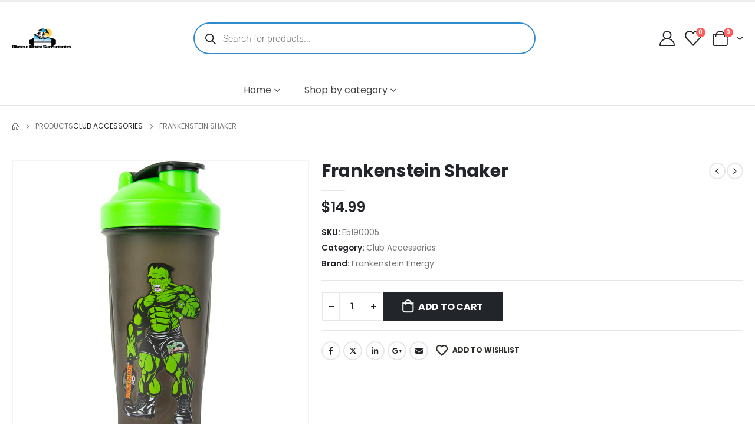

--- FILE ---
content_type: text/html; charset=UTF-8
request_url: https://musclebeachsupps.com/product/frankenstein-shaker/
body_size: 291177
content:
	<!DOCTYPE html>
	<html  lang="en-US" prefix="og: http://ogp.me/ns# fb: http://ogp.me/ns/fb#">
	<head>
		<meta http-equiv="X-UA-Compatible" content="IE=edge" />
		<meta http-equiv="Content-Type" content="text/html; charset=UTF-8" />
		<meta name="viewport" content="width=device-width, initial-scale=1, minimum-scale=1" />

		<link rel="profile" href="https://gmpg.org/xfn/11" />
		<link rel="pingback" href="https://musclebeachsupps.com/xmlrpc.php" />
						<script>document.documentElement.className = document.documentElement.className + ' yes-js js_active js'</script>
			<title>Frankenstein Shaker &#8211; Muscle Beach Supplements</title>
<meta name='robots' content='max-image-preview:large' />
	<style>img:is([sizes="auto" i], [sizes^="auto," i]) { contain-intrinsic-size: 3000px 1500px }</style>
			<link rel="shortcut icon" href="//musclebeachsupps.com/wp-content/uploads/2024/04/favicon-16.png" type="image/x-icon" />
				<link rel="apple-touch-icon" href="//musclebeachsupps.com/wp-content/uploads/2024/04/favicon-60.png" />
				<link rel="apple-touch-icon" sizes="120x120" href="//musclebeachsupps.com/wp-content/uploads/2024/04/favicon-120.png" />
				<link rel="apple-touch-icon" sizes="76x76" href="//musclebeachsupps.com/wp-content/uploads/2024/04/favicon-76.png" />
				<link rel="apple-touch-icon" sizes="152x152" href="//musclebeachsupps.com/wp-content/uploads/2024/04/favicon-152.png" />
			<meta name="twitter:card" content="summary_large_image">
	<meta property="twitter:title" content="Frankenstein Shaker"/>
	<meta property="og:title" content="Frankenstein Shaker"/>
	<meta property="og:type" content="website"/>
	<meta property="og:url" content="https://musclebeachsupps.com/product/frankenstein-shaker/"/>
	<meta property="og:site_name" content="Muscle Beach Supplements"/>
	<meta property="og:description" content="DETAILSBlack Frankenstein Energy Shaker Cup 20 oz."/>

						<meta property="og:image" content="https://musclebeachsupps.com/wp-content/uploads/2024/08/787670333316.jpg"/>
				<link rel='stylesheet' id='wp-block-library-css' href='https://musclebeachsupps.com/wp-includes/css/dist/block-library/style.min.css?ver=6.8.3' media='all' />
<style id='wp-block-library-theme-inline-css'>
.wp-block-audio :where(figcaption){color:#555;font-size:13px;text-align:center}.is-dark-theme .wp-block-audio :where(figcaption){color:#ffffffa6}.wp-block-audio{margin:0 0 1em}.wp-block-code{border:1px solid #ccc;border-radius:4px;font-family:Menlo,Consolas,monaco,monospace;padding:.8em 1em}.wp-block-embed :where(figcaption){color:#555;font-size:13px;text-align:center}.is-dark-theme .wp-block-embed :where(figcaption){color:#ffffffa6}.wp-block-embed{margin:0 0 1em}.blocks-gallery-caption{color:#555;font-size:13px;text-align:center}.is-dark-theme .blocks-gallery-caption{color:#ffffffa6}:root :where(.wp-block-image figcaption){color:#555;font-size:13px;text-align:center}.is-dark-theme :root :where(.wp-block-image figcaption){color:#ffffffa6}.wp-block-image{margin:0 0 1em}.wp-block-pullquote{border-bottom:4px solid;border-top:4px solid;color:currentColor;margin-bottom:1.75em}.wp-block-pullquote cite,.wp-block-pullquote footer,.wp-block-pullquote__citation{color:currentColor;font-size:.8125em;font-style:normal;text-transform:uppercase}.wp-block-quote{border-left:.25em solid;margin:0 0 1.75em;padding-left:1em}.wp-block-quote cite,.wp-block-quote footer{color:currentColor;font-size:.8125em;font-style:normal;position:relative}.wp-block-quote:where(.has-text-align-right){border-left:none;border-right:.25em solid;padding-left:0;padding-right:1em}.wp-block-quote:where(.has-text-align-center){border:none;padding-left:0}.wp-block-quote.is-large,.wp-block-quote.is-style-large,.wp-block-quote:where(.is-style-plain){border:none}.wp-block-search .wp-block-search__label{font-weight:700}.wp-block-search__button{border:1px solid #ccc;padding:.375em .625em}:where(.wp-block-group.has-background){padding:1.25em 2.375em}.wp-block-separator.has-css-opacity{opacity:.4}.wp-block-separator{border:none;border-bottom:2px solid;margin-left:auto;margin-right:auto}.wp-block-separator.has-alpha-channel-opacity{opacity:1}.wp-block-separator:not(.is-style-wide):not(.is-style-dots){width:100px}.wp-block-separator.has-background:not(.is-style-dots){border-bottom:none;height:1px}.wp-block-separator.has-background:not(.is-style-wide):not(.is-style-dots){height:2px}.wp-block-table{margin:0 0 1em}.wp-block-table td,.wp-block-table th{word-break:normal}.wp-block-table :where(figcaption){color:#555;font-size:13px;text-align:center}.is-dark-theme .wp-block-table :where(figcaption){color:#ffffffa6}.wp-block-video :where(figcaption){color:#555;font-size:13px;text-align:center}.is-dark-theme .wp-block-video :where(figcaption){color:#ffffffa6}.wp-block-video{margin:0 0 1em}:root :where(.wp-block-template-part.has-background){margin-bottom:0;margin-top:0;padding:1.25em 2.375em}
</style>
<style id='classic-theme-styles-inline-css'>
/*! This file is auto-generated */
.wp-block-button__link{color:#fff;background-color:#32373c;border-radius:9999px;box-shadow:none;text-decoration:none;padding:calc(.667em + 2px) calc(1.333em + 2px);font-size:1.125em}.wp-block-file__button{background:#32373c;color:#fff;text-decoration:none}
</style>
<link rel='stylesheet' id='ion.range-slider-css' href='https://musclebeachsupps.com/wp-content/plugins/yith-woocommerce-ajax-product-filter-premium/assets/css/ion.range-slider.css?ver=2.3.1' media='all' />
<link rel='stylesheet' id='yith-wcan-shortcodes-css' href='https://musclebeachsupps.com/wp-content/plugins/yith-woocommerce-ajax-product-filter-premium/assets/css/shortcodes.css?ver=5.6.0' media='all' />
<style id='yith-wcan-shortcodes-inline-css'>
:root{
	--yith-wcan-filters_colors_titles: #434343;
	--yith-wcan-filters_colors_background: #FFFFFF;
	--yith-wcan-filters_colors_accent: #A7144C;
	--yith-wcan-filters_colors_accent_r: 167;
	--yith-wcan-filters_colors_accent_g: 20;
	--yith-wcan-filters_colors_accent_b: 76;
	--yith-wcan-color_swatches_border_radius: 100%;
	--yith-wcan-color_swatches_size: 30px;
	--yith-wcan-labels_style_background: #FFFFFF;
	--yith-wcan-labels_style_background_hover: #A7144C;
	--yith-wcan-labels_style_background_active: #A7144C;
	--yith-wcan-labels_style_text: #434343;
	--yith-wcan-labels_style_text_hover: #FFFFFF;
	--yith-wcan-labels_style_text_active: #FFFFFF;
	--yith-wcan-anchors_style_text: #434343;
	--yith-wcan-anchors_style_text_hover: #A7144C;
	--yith-wcan-anchors_style_text_active: #A7144C;
}
</style>
<link rel='stylesheet' id='jquery-selectBox-css' href='https://musclebeachsupps.com/wp-content/plugins/yith-woocommerce-wishlist/assets/css/jquery.selectBox.css?ver=1.2.0' media='all' />
<link rel='stylesheet' id='woocommerce_prettyPhoto_css-css' href='//musclebeachsupps.com/wp-content/plugins/woocommerce/assets/css/prettyPhoto.css?ver=3.1.6' media='all' />
<link rel='stylesheet' id='yith-wcwl-main-css' href='https://musclebeachsupps.com/wp-content/plugins/yith-woocommerce-wishlist/assets/css/style.css?ver=4.12.0' media='all' />
<style id='yith-wcwl-main-inline-css'>
 :root { --add-to-wishlist-icon-color: #222529; --added-to-wishlist-icon-color: #E27C7C; --color-add-to-wishlist-background: #333333; --color-add-to-wishlist-text: #FFFFFF; --color-add-to-wishlist-border: #333333; --color-add-to-wishlist-background-hover: #333333; --color-add-to-wishlist-text-hover: #FFFFFF; --color-add-to-wishlist-border-hover: #333333; --rounded-corners-radius: 16px; --add-to-cart-rounded-corners-radius: 16px; --feedback-duration: 3s } 
 :root { --add-to-wishlist-icon-color: #222529; --added-to-wishlist-icon-color: #E27C7C; --color-add-to-wishlist-background: #333333; --color-add-to-wishlist-text: #FFFFFF; --color-add-to-wishlist-border: #333333; --color-add-to-wishlist-background-hover: #333333; --color-add-to-wishlist-text-hover: #FFFFFF; --color-add-to-wishlist-border-hover: #333333; --rounded-corners-radius: 16px; --add-to-cart-rounded-corners-radius: 16px; --feedback-duration: 3s } 
</style>
<link rel='stylesheet' id='yith-wcbr-css' href='https://musclebeachsupps.com/wp-content/plugins/yith-woocommerce-brands-add-on-premium/assets/css/yith-wcbr.css?ver=2.30.0' media='all' />
<link rel='stylesheet' id='jquery-swiper-css' href='https://musclebeachsupps.com/wp-content/plugins/yith-woocommerce-brands-add-on-premium/assets/css/swiper.css?ver=6.4.6' media='all' />
<link rel='stylesheet' id='select2-css' href='https://musclebeachsupps.com/wp-content/plugins/woocommerce/assets/css/select2.css?ver=10.3.7' media='all' />
<link rel='stylesheet' id='yith-wcbr-shortcode-css' href='https://musclebeachsupps.com/wp-content/plugins/yith-woocommerce-brands-add-on-premium/assets/css/yith-wcbr-shortcode.css?ver=2.30.0' media='all' />
<link rel='stylesheet' id='contact-form-7-css' href='https://musclebeachsupps.com/wp-content/plugins/contact-form-7/includes/css/styles.css?ver=6.1.2' media='all' />
<link rel='stylesheet' id='photoswipe-css' href='https://musclebeachsupps.com/wp-content/plugins/woocommerce/assets/css/photoswipe/photoswipe.min.css?ver=10.3.7' media='all' />
<link rel='stylesheet' id='photoswipe-default-skin-css' href='https://musclebeachsupps.com/wp-content/plugins/woocommerce/assets/css/photoswipe/default-skin/default-skin.min.css?ver=10.3.7' media='all' />
<style id='woocommerce-inline-inline-css'>
.woocommerce form .form-row .required { visibility: visible; }
</style>
<link rel='stylesheet' id='alpus-plugin-framework-base-css' href='https://musclebeachsupps.com/wp-content/plugins/alpus-flexbox/plugin-framework/assets/css/base.min.css?ver=1.3.0' media='all' />
<link rel='stylesheet' id='alpus-plugin-framework-css' href='https://musclebeachsupps.com/wp-content/plugins/alpus-flexbox/plugin-framework/assets/css/framework.min.css?ver=1.3.0' media='all' />
<link rel='stylesheet' id='brands-styles-css' href='https://musclebeachsupps.com/wp-content/plugins/woocommerce/assets/css/brands.css?ver=10.3.7' media='all' />
<link rel='stylesheet' id='dgwt-wcas-style-css' href='https://musclebeachsupps.com/wp-content/plugins/ajax-search-for-woocommerce-premium/assets/css/style.min.css?ver=1.28.0' media='all' />
<link rel='stylesheet' id='porto-fs-progress-bar-css' href='https://musclebeachsupps.com/wp-content/themes/porto/inc/lib/woocommerce-shipping-progress-bar/shipping-progress-bar.css?ver=7.3.2' media='all' />
<link rel='stylesheet' id='porto-css-vars-css' href='https://musclebeachsupps.com/wp-content/uploads/porto_styles/theme_css_vars.css?ver=7.3.2' media='all' />
<link rel='stylesheet' id='elementor-icons-css' href='https://musclebeachsupps.com/wp-content/plugins/elementor/assets/lib/eicons/css/elementor-icons.min.css?ver=5.44.0' media='all' />
<link rel='stylesheet' id='elementor-frontend-css' href='https://musclebeachsupps.com/wp-content/uploads/elementor/css/custom-frontend.min.css?ver=1769442662' media='all' />
<link rel='stylesheet' id='swiper-css' href='https://musclebeachsupps.com/wp-content/plugins/elementor/assets/lib/swiper/v8/css/swiper.min.css?ver=8.4.5' media='all' />
<link rel='stylesheet' id='elementor-post-113825-css' href='https://musclebeachsupps.com/wp-content/uploads/elementor/css/post-113825.css?ver=1769442662' media='all' />
<link rel='stylesheet' id='e-popup-style-css' href='https://musclebeachsupps.com/wp-content/plugins/elementor-pro/assets/css/conditionals/popup.min.css?ver=3.25.3' media='all' />
<link rel='stylesheet' id='bootstrap-css' href='https://musclebeachsupps.com/wp-content/uploads/porto_styles/bootstrap.css?ver=7.3.2' media='all' />
<link rel='stylesheet' id='porto-plugins-css' href='https://musclebeachsupps.com/wp-content/themes/porto/css/plugins.css?ver=7.3.2' media='all' />
<link rel='stylesheet' id='porto-theme-css' href='https://musclebeachsupps.com/wp-content/themes/porto/css/theme.css?ver=7.3.2' media='all' />
<link rel='stylesheet' id='porto-shortcodes-css' href='https://musclebeachsupps.com/wp-content/uploads/porto_styles/shortcodes.css?ver=7.3.2' media='all' />
<link rel='stylesheet' id='porto-theme-shop-css' href='https://musclebeachsupps.com/wp-content/themes/porto/css/theme_shop.css?ver=7.3.2' media='all' />
<link rel='stylesheet' id='porto-theme-elementor-css' href='https://musclebeachsupps.com/wp-content/themes/porto/css/theme_elementor.css?ver=7.3.2' media='all' />
<link rel='stylesheet' id='porto-dynamic-style-css' href='https://musclebeachsupps.com/wp-content/uploads/porto_styles/dynamic_style.css?ver=7.3.2' media='all' />
<link rel='stylesheet' id='porto-type-builder-css' href='https://musclebeachsupps.com/wp-content/plugins/porto-functionality/builders/assets/type-builder.css?ver=3.7.0' media='all' />
<link rel='stylesheet' id='porto-account-login-style-css' href='https://musclebeachsupps.com/wp-content/themes/porto/css/theme/shop/login-style/account-login.css?ver=7.3.2' media='all' />
<link rel='stylesheet' id='porto-theme-woopage-css' href='https://musclebeachsupps.com/wp-content/themes/porto/css/theme/shop/other/woopage.css?ver=7.3.2' media='all' />
<link rel='stylesheet' id='elementor-post-1117-css' href='https://musclebeachsupps.com/wp-content/uploads/elementor/css/post-1117.css?ver=7.3.2' media='all' />
<link rel='stylesheet' id='widget-heading-css' href='https://musclebeachsupps.com/wp-content/plugins/elementor/assets/css/widget-heading.min.css?ver=3.32.5' media='all' />
<link rel='stylesheet' id='widget-icon-list-css' href='https://musclebeachsupps.com/wp-content/uploads/elementor/css/custom-widget-icon-list.min.css?ver=1769442662' media='all' />
<link rel='stylesheet' id='elementor-post-2154-css' href='https://musclebeachsupps.com/wp-content/uploads/elementor/css/post-2154.css?ver=7.3.2' media='all' />
<link rel='stylesheet' id='porto-style-css' href='https://musclebeachsupps.com/wp-content/themes/porto/style.css?ver=7.3.2' media='all' />
<style id='porto-style-inline-css'>
.side-header-narrow-bar-logo{max-width:230px}#header,.sticky-header .header-main.sticky{border-top:3px solid #ededed}@media (min-width:992px){}.page-top ul.breadcrumb > li.home{display:inline-block}.page-top ul.breadcrumb > li.home a{position:relative;width:1em;text-indent:-9999px}.page-top ul.breadcrumb > li.home a:after{content:"\e883";font-family:'porto';float:left;text-indent:0}.product-images .img-thumbnail .inner,.product-images .img-thumbnail .inner img{-webkit-transform:none;transform:none}.sticky-product{position:fixed;top:0;left:0;width:100%;z-index:100;background-color:#fff;box-shadow:0 3px 5px rgba(0,0,0,0.08);padding:15px 0}.sticky-product.pos-bottom{top:auto;bottom:var(--porto-icon-menus-mobile,0);box-shadow:0 -3px 5px rgba(0,0,0,0.08)}.sticky-product .container{display:-ms-flexbox;display:flex;-ms-flex-align:center;align-items:center;-ms-flex-wrap:wrap;flex-wrap:wrap}.sticky-product .sticky-image{max-width:60px;margin-right:15px}.sticky-product .add-to-cart{-ms-flex:1;flex:1;text-align:right;margin-top:5px}.sticky-product .product-name{font-size:16px;font-weight:600;line-height:inherit;margin-bottom:0}.sticky-product .sticky-detail{line-height:1.5;display:-ms-flexbox;display:flex}.sticky-product .star-rating{margin:5px 15px;font-size:1em}.sticky-product .availability{padding-top:2px}.sticky-product .sticky-detail .price{font-family:Poppins,Poppins,sans-serif;font-weight:400;margin-bottom:0;font-size:1.3em;line-height:1.5}.sticky-product.pos-top:not(.hide){top:0;opacity:1;visibility:visible;transform:translate3d( 0,0,0 )}.sticky-product.pos-top.scroll-down{opacity:0 !important;visibility:hidden;transform:translate3d( 0,-100%,0 )}.sticky-product.sticky-ready{transition:left .3s,visibility 0.3s,opacity 0.3s,transform 0.3s,top 0.3s ease}.sticky-product .quantity.extra-type{display:none}@media (min-width:992px){body.single-product .sticky-product .container{padding-left:calc(var(--porto-grid-gutter-width) / 2);padding-right:calc(var(--porto-grid-gutter-width) / 2)}}.sticky-product .container{padding-left:var(--porto-fluid-spacing);padding-right:var(--porto-fluid-spacing)}@media (max-width:768px){.sticky-product .sticky-image,.sticky-product .sticky-detail,.sticky-product{display:none}.sticky-product.show-mobile{display:block;padding-top:10px;padding-bottom:10px}.sticky-product.show-mobile .add-to-cart{margin-top:0}.sticky-product.show-mobile .single_add_to_cart_button{margin:0;width:100%}}@media (min-width:992px) and (max-width:1479px){.container{padding:0 20px}.container,.elementor-section.elementor-section-boxed > .elementor-container{max-width:1440px}}.home #main{background-color:#f4f4f4}.home .owl-carousel .porto-tb-item{margin-bottom:0}.sale-text .elementor-heading-title{transform:rotateZ(2deg)}.custom-nav-style-1 .owl-carousel .owl-nav .owl-next,.custom-nav-style-1 .owl-carousel .owl-nav .owl-prev,.custom-nav-style-1 .elementor-swiper-button{width:40px;height:80px;font-size:24px;color:#4dae65 !important;background-color:#fff !important;border:1px solid #e9e9e9 !important;transition:background-color .3s,color .3s;border-radius:6px}.custom-nav-style-1 .owl-carousel .owl-nav button:hover{background-color:#4dae65 !important;border-color:#4dae65 !important;color:#fff !important}.custom-nav-style-1.owl-nav-pos .owl-carousel .owl-nav .owl-next{right:var(--custom-nav-pos)}.custom-nav-style-1.owl-nav-pos .owl-carousel .owl-nav .owl-prev{left:var(--custom-nav-pos)}.custom-nav-style-1.owl-nav-pos .owl-carousel .owl-nav{top:var(--custom-nav-top)}.has-box-shadow .products-container .owl-stage-outer{padding:0 20px;margin:0 -20px}.product .porto-tb-wishlist i{display:none}.intro-carousel.owl-carousel .owl-nav{left:50%;transform:translateX(-50%)}.intro-carousel.owl-carousel.nav-pos-inside .owl-nav .owl-prev{left:0}.intro-carousel.owl-carousel.nav-pos-inside .owl-nav .owl-next{right:0}@media( max-width:1199px ){.intro-carousel .owl-stage .owl-item:first-child .porto-ibanner-layer{left:5.6% !important}.intro-carousel .owl-stage .owl-item:last-child .porto-ibanner-layer{right:4.3% !important}}.product-filter{align-items:center}.product-filter li a{padding:8px 21px;box-shadow:0 0 0 1px #e9e9e9;border-radius:4px}.product-filter li.active a,.product-filter li:hover a{box-shadow:0 0 0 2px #4dae65;padding-top:7px;padding-bottom:7px}@media( max-width:767px ){.product-filter li a,.product-filter li.active a,.product-filter li:hover a{padding:4px 10px}.intro-carousel .owl-item:last-child .porto-ibanner img{object-position:56% 0}}.product .product-image .labels > *{border-radius:0}.page-top .container.hide-title::after{content:'';display:block;border-bottom:1px solid #e7e7e7;margin-top:12px}.grid-products .product{margin-bottom:10px}.grid-products .elementor-widget-container{height:100%}.woo-page-header{border-top:1px solid #e7e7e7}.custom-nav-style-1.owl-nav-pos .owl-carousel{--custom-nav-pos:0;--custom-nav-top:50%}@media ( min-width:768px ){.has-box-shadow .owl-carousel .owl-stage-outer::before,.has-box-shadow .owl-carousel .owl-stage-outer::after{content:'';position:absolute;top:0;height:100%;box-shadow:0 0 100px 140px rgb(255,255,255,0.6)}.has-box-shadow .owl-carousel .owl-stage-outer::before{left:0;z-index:2}.has-box-shadow .owl-carousel .owl-stage-outer::after{right:0}}.custom-nav-style-1.owl-nav-pos.category-slider .owl-carousel{--custom-nav-pos:-20px}.custom-nav-style-1.owl-nav-pos .products-container{--custom-nav-pos:-55px;--custom-nav-top:32%}.custom-nav-style-1.owl-nav-pos .porto-gallery{--custom-nav-pos:-45px}.sidebar-menu .popup::before{content:none}#main-toggle-menu .sidebar-menu .menu-item .popup{box-shadow:none;border:1px solid #e7e7e7}.menu-block>a{display:none !important}.sidebar-menu .wide li.sub li.menu-item>ul.sub-menu{padding-left:0}#menu-main-menu .inner>.sub-menu{flex-wrap:wrap}#header .menu-section-dark.wide.menu-item li.side-menu-sub-title > a{color:#fff !important;background:transparent !important}.sidebar-menu .menu-section-dark.wide li.sub li.menu-item > a{color:#bcbdbd !important;background:transparent !important}.sidebar-menu li.side-menu-sub-title:not(:first-child){margin-top:35px}.menu-item.sub > a > i{display:block;font-size:3.5rem !important;color:#ccc}.menu-item.sub > a > i:before{margin:.5rem 0 2.2rem}#menu-main-menu > li:nth-child(2) .popup li > a,#menu-main-menu > li:nth-child(3) .popup li > a{margin-left:-8px}@media ( min-width:992px ){.d-menu-lg-none > a{display:none !important}.secondary-menu li.sub >a{text-transform:uppercase}}@media (max-width:991px){.mobile-tab-content a b{font-weight:500}.d-menu-lg-none{margin-bottom:0 !important}}
</style>
<link rel='stylesheet' id='porto-360-gallery-css' href='https://musclebeachsupps.com/wp-content/themes/porto/inc/lib/threesixty/threesixty.css?ver=7.3.2' media='all' />
<link rel='stylesheet' id='styles-child-css' href='https://musclebeachsupps.com/wp-content/themes/porto-child/style.css?ver=6.8.3' media='all' />
<link rel='stylesheet' id='elementor-gf-local-roboto-css' href='https://musclebeachsupps.com/wp-content/uploads/elementor/google-fonts/css/roboto.css?ver=1747074990' media='all' />
<link rel='stylesheet' id='elementor-gf-local-robotoslab-css' href='https://musclebeachsupps.com/wp-content/uploads/elementor/google-fonts/css/robotoslab.css?ver=1747074995' media='all' />
<link rel='stylesheet' id='elementor-gf-local-poppins-css' href='https://musclebeachsupps.com/wp-content/uploads/elementor/google-fonts/css/poppins.css?ver=1747074998' media='all' />
<script src="https://musclebeachsupps.com/wp-includes/js/jquery/jquery.min.js?ver=3.7.1" id="jquery-core-js"></script>
<script src="https://musclebeachsupps.com/wp-includes/js/jquery/jquery-migrate.min.js?ver=3.4.1" id="jquery-migrate-js"></script>
<script src="https://musclebeachsupps.com/wp-content/plugins/woocommerce/assets/js/jquery-blockui/jquery.blockUI.min.js?ver=2.7.0-wc.10.3.7" id="wc-jquery-blockui-js" data-wp-strategy="defer"></script>
<script src="//musclebeachsupps.com/wp-content/plugins/revslider/sr6/assets/js/rbtools.min.js?ver=6.7.23" id="tp-tools-js"></script>
<script src="//musclebeachsupps.com/wp-content/plugins/revslider/sr6/assets/js/rs6.min.js?ver=6.7.23" id="revmin-js"></script>
<script id="wc-add-to-cart-js-extra">
var wc_add_to_cart_params = {"ajax_url":"\/wp-admin\/admin-ajax.php","wc_ajax_url":"\/?wc-ajax=%%endpoint%%","i18n_view_cart":"View cart","cart_url":"https:\/\/musclebeachsupps.com\/cart\/","is_cart":"","cart_redirect_after_add":"no"};
</script>
<script src="https://musclebeachsupps.com/wp-content/plugins/woocommerce/assets/js/frontend/add-to-cart.min.js?ver=10.3.7" id="wc-add-to-cart-js" defer data-wp-strategy="defer"></script>
<script src="https://musclebeachsupps.com/wp-content/plugins/woocommerce/assets/js/photoswipe/photoswipe.min.js?ver=4.1.1-wc.10.3.7" id="wc-photoswipe-js" defer data-wp-strategy="defer"></script>
<script src="https://musclebeachsupps.com/wp-content/plugins/woocommerce/assets/js/photoswipe/photoswipe-ui-default.min.js?ver=4.1.1-wc.10.3.7" id="wc-photoswipe-ui-default-js" defer data-wp-strategy="defer"></script>
<script id="wc-single-product-js-extra">
var wc_single_product_params = {"i18n_required_rating_text":"Please select a rating","i18n_rating_options":["1 of 5 stars","2 of 5 stars","3 of 5 stars","4 of 5 stars","5 of 5 stars"],"i18n_product_gallery_trigger_text":"View full-screen image gallery","review_rating_required":"no","flexslider":{"rtl":false,"animation":"slide","smoothHeight":true,"directionNav":false,"controlNav":"thumbnails","slideshow":false,"animationSpeed":500,"animationLoop":false,"allowOneSlide":false},"zoom_enabled":"","zoom_options":[],"photoswipe_enabled":"1","photoswipe_options":{"shareEl":false,"closeOnScroll":false,"history":false,"hideAnimationDuration":0,"showAnimationDuration":0},"flexslider_enabled":""};
</script>
<script src="https://musclebeachsupps.com/wp-content/plugins/woocommerce/assets/js/frontend/single-product.min.js?ver=10.3.7" id="wc-single-product-js" defer data-wp-strategy="defer"></script>
<script src="https://musclebeachsupps.com/wp-content/plugins/woocommerce/assets/js/js-cookie/js.cookie.min.js?ver=2.1.4-wc.10.3.7" id="wc-js-cookie-js" defer data-wp-strategy="defer"></script>
<script id="woocommerce-js-extra">
var woocommerce_params = {"ajax_url":"\/wp-admin\/admin-ajax.php","wc_ajax_url":"\/?wc-ajax=%%endpoint%%","i18n_password_show":"Show password","i18n_password_hide":"Hide password"};
</script>
<script src="https://musclebeachsupps.com/wp-content/plugins/woocommerce/assets/js/frontend/woocommerce.min.js?ver=10.3.7" id="woocommerce-js" defer data-wp-strategy="defer"></script>
<script id="wc-cart-fragments-js-extra">
var wc_cart_fragments_params = {"ajax_url":"\/wp-admin\/admin-ajax.php","wc_ajax_url":"\/?wc-ajax=%%endpoint%%","cart_hash_key":"wc_cart_hash_4ef4b6510de88bbbbc6d2cd19630283d","fragment_name":"wc_fragments_4ef4b6510de88bbbbc6d2cd19630283d","request_timeout":"15000"};
</script>
<script src="https://musclebeachsupps.com/wp-content/plugins/woocommerce/assets/js/frontend/cart-fragments.min.js?ver=10.3.7" id="wc-cart-fragments-js" defer data-wp-strategy="defer"></script>
<script src="https://musclebeachsupps.com/wp-content/plugins/woocommerce/assets/js/jquery-cookie/jquery.cookie.min.js?ver=1.4.1-wc.10.3.7" id="wc-jquery-cookie-js" defer data-wp-strategy="defer"></script>
<link rel="https://api.w.org/" href="https://musclebeachsupps.com/wp-json/" /><link rel="alternate" title="JSON" type="application/json" href="https://musclebeachsupps.com/wp-json/wp/v2/product/200151" /><link rel="canonical" href="https://musclebeachsupps.com/product/frankenstein-shaker/" />
<link rel="alternate" title="oEmbed (JSON)" type="application/json+oembed" href="https://musclebeachsupps.com/wp-json/oembed/1.0/embed?url=https%3A%2F%2Fmusclebeachsupps.com%2Fproduct%2Ffrankenstein-shaker%2F" />
<link rel="alternate" title="oEmbed (XML)" type="text/xml+oembed" href="https://musclebeachsupps.com/wp-json/oembed/1.0/embed?url=https%3A%2F%2Fmusclebeachsupps.com%2Fproduct%2Ffrankenstein-shaker%2F&#038;format=xml" />
		<style>
			.dgwt-wcas-ico-magnifier,.dgwt-wcas-ico-magnifier-handler{max-width:20px}.dgwt-wcas-search-wrapp{max-width:600px}		</style>
				<script type="text/javascript" id="webfont-queue">
		WebFontConfig = {
			google: { families: [ 'Poppins:400,500,600,700,800' ] }
		};
		(function(d) {
			var wf = d.createElement('script'), s = d.scripts[d.scripts.length - 1];
			wf.src = 'https://musclebeachsupps.com/wp-content/themes/porto/js/libs/webfont.js';
			wf.async = true;
			s.parentNode.insertBefore(wf, s);
		})(document);</script>
			<noscript><style>.woocommerce-product-gallery{ opacity: 1 !important; }</style></noscript>
	<style>.recentcomments a{display:inline !important;padding:0 !important;margin:0 !important;}</style>			<style>
				.e-con.e-parent:nth-of-type(n+4):not(.e-lazyloaded):not(.e-no-lazyload),
				.e-con.e-parent:nth-of-type(n+4):not(.e-lazyloaded):not(.e-no-lazyload) * {
					background-image: none !important;
				}
				@media screen and (max-height: 1024px) {
					.e-con.e-parent:nth-of-type(n+3):not(.e-lazyloaded):not(.e-no-lazyload),
					.e-con.e-parent:nth-of-type(n+3):not(.e-lazyloaded):not(.e-no-lazyload) * {
						background-image: none !important;
					}
				}
				@media screen and (max-height: 640px) {
					.e-con.e-parent:nth-of-type(n+2):not(.e-lazyloaded):not(.e-no-lazyload),
					.e-con.e-parent:nth-of-type(n+2):not(.e-lazyloaded):not(.e-no-lazyload) * {
						background-image: none !important;
					}
				}
			</style>
			<meta name="generator" content="Powered by Slider Revolution 6.7.23 - responsive, Mobile-Friendly Slider Plugin for WordPress with comfortable drag and drop interface." />
<script>function setREVStartSize(e){
			//window.requestAnimationFrame(function() {
				window.RSIW = window.RSIW===undefined ? window.innerWidth : window.RSIW;
				window.RSIH = window.RSIH===undefined ? window.innerHeight : window.RSIH;
				try {
					var pw = document.getElementById(e.c).parentNode.offsetWidth,
						newh;
					pw = pw===0 || isNaN(pw) || (e.l=="fullwidth" || e.layout=="fullwidth") ? window.RSIW : pw;
					e.tabw = e.tabw===undefined ? 0 : parseInt(e.tabw);
					e.thumbw = e.thumbw===undefined ? 0 : parseInt(e.thumbw);
					e.tabh = e.tabh===undefined ? 0 : parseInt(e.tabh);
					e.thumbh = e.thumbh===undefined ? 0 : parseInt(e.thumbh);
					e.tabhide = e.tabhide===undefined ? 0 : parseInt(e.tabhide);
					e.thumbhide = e.thumbhide===undefined ? 0 : parseInt(e.thumbhide);
					e.mh = e.mh===undefined || e.mh=="" || e.mh==="auto" ? 0 : parseInt(e.mh,0);
					if(e.layout==="fullscreen" || e.l==="fullscreen")
						newh = Math.max(e.mh,window.RSIH);
					else{
						e.gw = Array.isArray(e.gw) ? e.gw : [e.gw];
						for (var i in e.rl) if (e.gw[i]===undefined || e.gw[i]===0) e.gw[i] = e.gw[i-1];
						e.gh = e.el===undefined || e.el==="" || (Array.isArray(e.el) && e.el.length==0)? e.gh : e.el;
						e.gh = Array.isArray(e.gh) ? e.gh : [e.gh];
						for (var i in e.rl) if (e.gh[i]===undefined || e.gh[i]===0) e.gh[i] = e.gh[i-1];
											
						var nl = new Array(e.rl.length),
							ix = 0,
							sl;
						e.tabw = e.tabhide>=pw ? 0 : e.tabw;
						e.thumbw = e.thumbhide>=pw ? 0 : e.thumbw;
						e.tabh = e.tabhide>=pw ? 0 : e.tabh;
						e.thumbh = e.thumbhide>=pw ? 0 : e.thumbh;
						for (var i in e.rl) nl[i] = e.rl[i]<window.RSIW ? 0 : e.rl[i];
						sl = nl[0];
						for (var i in nl) if (sl>nl[i] && nl[i]>0) { sl = nl[i]; ix=i;}
						var m = pw>(e.gw[ix]+e.tabw+e.thumbw) ? 1 : (pw-(e.tabw+e.thumbw)) / (e.gw[ix]);
						newh =  (e.gh[ix] * m) + (e.tabh + e.thumbh);
					}
					var el = document.getElementById(e.c);
					if (el!==null && el) el.style.height = newh+"px";
					el = document.getElementById(e.c+"_wrapper");
					if (el!==null && el) {
						el.style.height = newh+"px";
						el.style.display = "block";
					}
				} catch(e){
					console.log("Failure at Presize of Slider:" + e)
				}
			//});
		  };</script>
	</head>
	<body class="wp-singular product-template-default single single-product postid-200151 wp-embed-responsive wp-theme-porto wp-child-theme-porto-child theme-porto woocommerce woocommerce-page woocommerce-no-js yith-wcan-pro login-popup full blog-1 elementor-default elementor-kit-113825">
	
	<div class="page-wrapper sticky-scroll-up"><!-- page wrapper -->
		
											<!-- header wrapper -->
				<div class="header-wrapper">
										
<header  id="header" class="header-builder header-builder-p">
<style>.elementor-widget-porto_hb_menu #main-toggle-menu .menu-title { padding-right: 83px; }
.toggle-menu-wrap .sidebar-menu > li.menu-item > a { margin: 0;}
#main-toggle-menu .toggle-menu-wrap>ul { border: none;}
#main-toggle-menu .toggle-menu-wrap { box-shadow: 0 29px 29px rgba(0,0,0,0.1); border-width: 1px 1px 0 0; border-style: solid; border-color: #e7e7e7;}
@media( max-width: 1199px ) { .account .porto-sicon-header { display: none; }
#header .toggle-menu-wrap { width: 100% !important; }
 }</style><div class="porto-block" data-id="1117"><div class="container-fluid">		<div data-elementor-type="wp-post" data-elementor-id="1117" class="elementor elementor-1117" data-elementor-post-type="porto_builder">
						<div class="elementor-section elementor-top-section elementor-element elementor-element-ca0e552 elementor-section-content-middle elementor-section-boxed elementor-section-height-default elementor-section-height-default" data-id="ca0e552" data-element_type="section">
		
							<div class="elementor-container elementor-column-gap-no">
											<div class="elementor-column elementor-col-100 elementor-top-column elementor-element elementor-element-8264210" data-id="8264210" data-element_type="column">
					<div class="elementor-widget-wrap elementor-element-populated">
								<div class="elementor-element elementor-element-9ddef02 mr-0 elementor-widget elementor-widget-porto_hb_menu_icon" data-id="9ddef02" data-element_type="widget" data-widget_type="porto_hb_menu_icon.default">
				<div class="elementor-widget-container">
					<a  aria-label="Mobile Menu" href="#" class="mobile-toggle ps-0"><i class="fas fa-bars"></i></a>				</div>
				</div>
				<div class="elementor-element elementor-element-a60786d elementor-widget elementor-widget-porto_hb_logo" data-id="a60786d" data-element_type="widget" data-widget_type="porto_hb_logo.default">
				<div class="elementor-widget-container">
					
	<div class="logo">
	<a href="https://musclebeachsupps.com/" title="Muscle Beach Supplements - The Best Supplements at Hot Prices"  rel="home">
		<img class="img-responsive standard-logo retina-logo" width="100" src="//musclebeachsupps.com/wp-content/uploads/2024/04/logo.webp" alt="Muscle Beach Supplements" />	</a>
	</div>
					</div>
				</div>
				<div class="elementor-element elementor-element-f8ea441 flex-grow-1 elementor-widget elementor-widget-fibosearch" data-id="f8ea441" data-element_type="widget" data-widget_type="fibosearch.default">
				<div class="elementor-widget-container">
					<div  class="dgwt-wcas-search-wrapp dgwt-wcas-has-submit woocommerce dgwt-wcas-style-pirx js-dgwt-wcas-layout-icon-flexible dgwt-wcas-layout-icon-flexible js-dgwt-wcas-mobile-overlay-enabled">
			<div  class="dgwt-wcas-search-icon js-dgwt-wcas-search-icon-handler">				<svg class="dgwt-wcas-ico-magnifier-handler" xmlns="http://www.w3.org/2000/svg" width="18" height="18" viewBox="0 0 18 18">
					<path  d=" M 16.722523,17.901412 C 16.572585,17.825208 15.36088,16.670476 14.029846,15.33534 L 11.609782,12.907819 11.01926,13.29667 C 8.7613237,14.783493 5.6172703,14.768302 3.332423,13.259528 -0.07366363,11.010358 -1.0146502,6.5989684 1.1898146,3.2148776
						  1.5505179,2.6611594 2.4056498,1.7447266 2.9644271,1.3130497 3.4423015,0.94387379 4.3921825,0.48568469 5.1732652,0.2475835 5.886299,0.03022609 6.1341883,0 7.2037391,0 8.2732897,0 8.521179,0.03022609 9.234213,0.2475835 c 0.781083,0.23810119 1.730962,0.69629029 2.208837,1.0654662
						  0.532501,0.4113763 1.39922,1.3400096 1.760153,1.8858877 1.520655,2.2998531 1.599025,5.3023778 0.199549,7.6451086 -0.208076,0.348322 -0.393306,0.668209 -0.411622,0.710863 -0.01831,0.04265 1.065556,1.18264 2.408603,2.533307 1.343046,1.350666 2.486621,2.574792 2.541278,2.720279 0.282475,0.7519
						  -0.503089,1.456506 -1.218488,1.092917 z M 8.4027892,12.475062 C 9.434946,12.25579 10.131043,11.855461 10.99416,10.984753 11.554519,10.419467 11.842507,10.042366 12.062078,9.5863882 12.794223,8.0659672 12.793657,6.2652398 12.060578,4.756293 11.680383,3.9737304 10.453587,2.7178427
						  9.730569,2.3710306 8.6921295,1.8729196 8.3992147,1.807606 7.2037567,1.807606 6.0082984,1.807606 5.7153841,1.87292 4.6769446,2.3710306 3.9539263,2.7178427 2.7271301,3.9737304 2.3469352,4.756293 1.6138384,6.2652398 1.6132726,8.0659672 2.3454252,9.5863882 c 0.4167354,0.8654208 1.5978784,2.0575608
						  2.4443766,2.4671358 1.0971012,0.530827 2.3890403,0.681561 3.6130134,0.421538 z
					"/>
				</svg>
				</div>
		<div class="dgwt-wcas-search-icon-arrow"></div>
		<form class="dgwt-wcas-search-form" role="search" action="https://musclebeachsupps.com/" method="get">
		<div class="dgwt-wcas-sf-wrapp">
						<label class="screen-reader-text"
				   for="dgwt-wcas-search-input-1">Products search</label>

			<input id="dgwt-wcas-search-input-1"
				   type="search"
				   class="dgwt-wcas-search-input"
				   name="s"
				   value=""
				   placeholder="Search for products..."
				   autocomplete="off"
							/>
			<div class="dgwt-wcas-preloader"></div>

			<div class="dgwt-wcas-voice-search"></div>

							<button type="submit"
						aria-label="Search"
						class="dgwt-wcas-search-submit">				<svg class="dgwt-wcas-ico-magnifier" xmlns="http://www.w3.org/2000/svg" width="18" height="18" viewBox="0 0 18 18">
					<path  d=" M 16.722523,17.901412 C 16.572585,17.825208 15.36088,16.670476 14.029846,15.33534 L 11.609782,12.907819 11.01926,13.29667 C 8.7613237,14.783493 5.6172703,14.768302 3.332423,13.259528 -0.07366363,11.010358 -1.0146502,6.5989684 1.1898146,3.2148776
						  1.5505179,2.6611594 2.4056498,1.7447266 2.9644271,1.3130497 3.4423015,0.94387379 4.3921825,0.48568469 5.1732652,0.2475835 5.886299,0.03022609 6.1341883,0 7.2037391,0 8.2732897,0 8.521179,0.03022609 9.234213,0.2475835 c 0.781083,0.23810119 1.730962,0.69629029 2.208837,1.0654662
						  0.532501,0.4113763 1.39922,1.3400096 1.760153,1.8858877 1.520655,2.2998531 1.599025,5.3023778 0.199549,7.6451086 -0.208076,0.348322 -0.393306,0.668209 -0.411622,0.710863 -0.01831,0.04265 1.065556,1.18264 2.408603,2.533307 1.343046,1.350666 2.486621,2.574792 2.541278,2.720279 0.282475,0.7519
						  -0.503089,1.456506 -1.218488,1.092917 z M 8.4027892,12.475062 C 9.434946,12.25579 10.131043,11.855461 10.99416,10.984753 11.554519,10.419467 11.842507,10.042366 12.062078,9.5863882 12.794223,8.0659672 12.793657,6.2652398 12.060578,4.756293 11.680383,3.9737304 10.453587,2.7178427
						  9.730569,2.3710306 8.6921295,1.8729196 8.3992147,1.807606 7.2037567,1.807606 6.0082984,1.807606 5.7153841,1.87292 4.6769446,2.3710306 3.9539263,2.7178427 2.7271301,3.9737304 2.3469352,4.756293 1.6138384,6.2652398 1.6132726,8.0659672 2.3454252,9.5863882 c 0.4167354,0.8654208 1.5978784,2.0575608
						  2.4443766,2.4671358 1.0971012,0.530827 2.3890403,0.681561 3.6130134,0.421538 z
					"/>
				</svg>
				</button>
			
			<input type="hidden" name="post_type" value="product"/>
			<input type="hidden" name="dgwt_wcas" value="1"/>

			
					</div>
	</form>
</div>
				</div>
				</div>
				<div class="elementor-element elementor-element-e9756dd mr-0 elementor-widget elementor-widget-porto_hb_myaccount" data-id="e9756dd" data-element_type="widget" data-widget_type="porto_hb_myaccount.default">
				<div class="elementor-widget-container">
					<a href="https://musclebeachsupps.com/my-account/" title="My Account" class="my-account  porto-link-login"><i class="porto-icon-user-2"></i></a>				</div>
				</div>
				<div class="elementor-element elementor-element-25d47b0 mr-0 elementor-widget elementor-widget-porto_hb_wishlist" data-id="25d47b0" data-element_type="widget" data-widget_type="porto_hb_wishlist.default">
				<div class="elementor-widget-container">
					<a href="https://musclebeachsupps.com/product/frankenstein-shaker/" title="Wishlist" class="my-wishlist"><i class="porto-icon-wishlist-2"></i><span class="wishlist-count">0</span></a>				</div>
				</div>
				<div class="elementor-element elementor-element-4723e2d elementor-widget elementor-widget-porto_hb_mini_cart" data-id="4723e2d" data-element_type="widget" data-widget_type="porto_hb_mini_cart.default">
				<div class="elementor-widget-container">
							<div id="mini-cart" class="mini-cart minicart-arrow-alt">
			<div class="cart-head">
			<span class="cart-icon"><i class="minicart-icon porto-icon-cart-thick"></i><span class="cart-items">0</span></span><span class="cart-items-text">0 items</span>			</div>
			<div class="cart-popup widget_shopping_cart">
				<div class="widget_shopping_cart_content">
									<div class="cart-loading"></div>
								</div>
			</div>
				</div>
						</div>
				</div>
					</div>
				</div>
					</div>
				</div>
				<div class="header-main elementor-section elementor-top-section elementor-element elementor-element-2fd743a elementor-section-content-middle elementor-section-boxed elementor-section-height-default elementor-section-height-default" data-id="2fd743a" data-element_type="section">
		
							<div class="elementor-container elementor-column-gap-no">
											<div class="elementor-column elementor-col-100 elementor-top-column elementor-element elementor-element-b6c361b" data-id="b6c361b" data-element_type="column">
					<div class="elementor-widget-wrap elementor-element-populated">
								<div class="elementor-element elementor-element-4fb7823 me-0 elementor-widget elementor-widget-porto_hb_menu" data-id="4fb7823" data-element_type="widget" data-widget_type="porto_hb_menu.default">
				<div class="elementor-widget-container">
					<ul id="menu-m-menu" class="secondary-menu main-menu mega-menu show-arrow"><li id="nav-menu-item-149953" class="menu-item menu-item-type-post_type menu-item-object-page menu-item-home menu-item-has-children has-sub narrow"><a href="https://musclebeachsupps.com/">Home</a>
<div class="popup"><div class="inner" style=""><ul class="sub-menu porto-narrow-sub-menu">
	<li id="nav-menu-item-149990" class="menu-item menu-item-type-custom menu-item-object-custom menu-item-has-children sub" data-cols="1"><a href="#">Shop by brand</a>
	<ul class="sub-menu">
		<li id="nav-menu-item-150001" class="menu-item menu-item-type-taxonomy menu-item-object-yith_product_brand"><a href="https://musclebeachsupps.com/product-brands/merica-labz/">&#8216;merica Labz</a></li>
		<li id="nav-menu-item-150002" class="menu-item menu-item-type-taxonomy menu-item-object-yith_product_brand"><a href="https://musclebeachsupps.com/product-brands/1st-phorm/">1st Phorm</a></li>
		<li id="nav-menu-item-150003" class="menu-item menu-item-type-taxonomy menu-item-object-yith_product_brand"><a href="https://musclebeachsupps.com/product-brands/321-glo/">321 Glo</a></li>
		<li id="nav-menu-item-150004" class="menu-item menu-item-type-taxonomy menu-item-object-yith_product_brand"><a href="https://musclebeachsupps.com/product-brands/3d-energy/">3D Energy</a></li>
		<li id="nav-menu-item-150005" class="menu-item menu-item-type-taxonomy menu-item-object-yith_product_brand"><a href="https://musclebeachsupps.com/product-brands/5-nutrition/">5% Nutrition</a></li>
		<li id="nav-menu-item-150007" class="menu-item menu-item-type-taxonomy menu-item-object-yith_product_brand"><a href="https://musclebeachsupps.com/product-brands/adrenaline-shoc/">Adrenaline Shoc</a></li>
		<li id="nav-menu-item-150008" class="menu-item menu-item-type-taxonomy menu-item-object-yith_product_brand"><a href="https://musclebeachsupps.com/product-brands/alani-nu/">Alani Nu</a></li>
		<li id="nav-menu-item-150010" class="menu-item menu-item-type-taxonomy menu-item-object-yith_product_brand"><a href="https://musclebeachsupps.com/product-brands/alpha-lion/">Alpha Lion</a></li>
		<li id="nav-menu-item-150011" class="menu-item menu-item-type-taxonomy menu-item-object-yith_product_brand"><a href="https://musclebeachsupps.com/product-brands/ap-sports-regimen/">Ap Sports Regimen</a></li>
		<li id="nav-menu-item-150012" class="menu-item menu-item-type-taxonomy menu-item-object-yith_product_brand"><a href="https://musclebeachsupps.com/product-brands/aquahydrate-inc/">Aquahydrate, Inc</a></li>
		<li id="nav-menu-item-150013" class="menu-item menu-item-type-taxonomy menu-item-object-yith_product_brand"><a href="https://musclebeachsupps.com/product-brands/axis-labs/">Axis Labs</a></li>
		<li id="nav-menu-item-150014" class="menu-item menu-item-type-taxonomy menu-item-object-yith_product_brand"><a href="https://musclebeachsupps.com/product-brands/axton/">Axton</a></li>
		<li id="nav-menu-item-150015" class="menu-item menu-item-type-taxonomy menu-item-object-yith_product_brand"><a href="https://musclebeachsupps.com/product-brands/barebells/">BAREBELLS</a></li>
		<li id="nav-menu-item-150016" class="menu-item menu-item-type-taxonomy menu-item-object-yith_product_brand"><a href="https://musclebeachsupps.com/product-brands/bell-plantation/">Bell Plantation</a></li>
		<li id="nav-menu-item-150017" class="menu-item menu-item-type-taxonomy menu-item-object-yith_product_brand"><a href="https://musclebeachsupps.com/product-brands/berg-bites/">Berg Bites</a></li>
		<li id="nav-menu-item-150018" class="menu-item menu-item-type-taxonomy menu-item-object-yith_product_brand"><a href="https://musclebeachsupps.com/product-brands/betancourt-nutrition/">Betancourt Nutrition</a></li>
		<li id="nav-menu-item-150019" class="menu-item menu-item-type-taxonomy menu-item-object-yith_product_brand"><a href="https://musclebeachsupps.com/product-brands/beverly-knits/">Beverly Knits</a></li>
		<li id="nav-menu-item-150020" class="menu-item menu-item-type-taxonomy menu-item-object-yith_product_brand"><a href="https://musclebeachsupps.com/product-brands/beyond-better-foods/">Beyond Better Foods</a></li>
		<li id="nav-menu-item-150021" class="menu-item menu-item-type-taxonomy menu-item-object-yith_product_brand"><a href="https://musclebeachsupps.com/product-brands/biosteel-sports-nutrition/">Biosteel Sports Nutrition</a></li>
		<li id="nav-menu-item-150022" class="menu-item menu-item-type-taxonomy menu-item-object-yith_product_brand"><a href="https://musclebeachsupps.com/product-brands/black-market-labs/">Black Market Labs</a></li>
		<li id="nav-menu-item-150023" class="menu-item menu-item-type-taxonomy menu-item-object-yith_product_brand"><a href="https://musclebeachsupps.com/product-brands/bodylogix/">BodyLogix</a></li>
		<li id="nav-menu-item-150024" class="menu-item menu-item-type-taxonomy menu-item-object-yith_product_brand"><a href="https://musclebeachsupps.com/product-brands/bsn/">BSN</a></li>
		<li id="nav-menu-item-150025" class="menu-item menu-item-type-taxonomy menu-item-object-yith_product_brand"><a href="https://musclebeachsupps.com/product-brands/bucked-up/">Bucked Up</a></li>
		<li id="nav-menu-item-150027" class="menu-item menu-item-type-taxonomy menu-item-object-yith_product_brand"><a href="https://musclebeachsupps.com/product-brands/cellucor/">Cellucor</a></li>
		<li id="nav-menu-item-150028" class="menu-item menu-item-type-taxonomy menu-item-object-yith_product_brand"><a href="https://musclebeachsupps.com/product-brands/celsius/">Celsius</a></li>
		<li id="nav-menu-item-150029" class="menu-item menu-item-type-taxonomy menu-item-object-yith_product_brand"><a href="https://musclebeachsupps.com/product-brands/clean-cause/">Clean Cause</a></li>
		<li id="nav-menu-item-150030" class="menu-item menu-item-type-taxonomy menu-item-object-yith_product_brand"><a href="https://musclebeachsupps.com/product-brands/clean-eatz/">Clean Eatz</a></li>
		<li id="nav-menu-item-150031" class="menu-item menu-item-type-taxonomy menu-item-object-yith_product_brand"><a href="https://musclebeachsupps.com/product-brands/clif-bar/">Clif Bar</a></li>
		<li id="nav-menu-item-150032" class="menu-item menu-item-type-taxonomy menu-item-object-yith_product_brand"><a href="https://musclebeachsupps.com/product-brands/colorado-labs/">Colorado Labs</a></li>
		<li id="nav-menu-item-150033" class="menu-item menu-item-type-taxonomy menu-item-object-yith_product_brand"><a href="https://musclebeachsupps.com/product-brands/controlled-labs/">Controlled Labs</a></li>
		<li id="nav-menu-item-150034" class="menu-item menu-item-type-taxonomy menu-item-object-yith_product_brand"><a href="https://musclebeachsupps.com/product-brands/core-nutritionals/">Core Nutritionals</a></li>
		<li id="nav-menu-item-150035" class="menu-item menu-item-type-taxonomy menu-item-object-yith_product_brand"><a href="https://musclebeachsupps.com/product-brands/country-archer/">Country Archer</a></li>
		<li id="nav-menu-item-150036" class="menu-item menu-item-type-taxonomy menu-item-object-yith_product_brand"><a href="https://musclebeachsupps.com/product-brands/ctd-labs/">CTD Labs</a></li>
		<li id="nav-menu-item-150037" class="menu-item menu-item-type-taxonomy menu-item-object-yith_product_brand"><a href="https://musclebeachsupps.com/product-brands/cubed-beverages/">Cubed Beverages</a></li>
		<li id="nav-menu-item-150038" class="menu-item menu-item-type-taxonomy menu-item-object-yith_product_brand"><a href="https://musclebeachsupps.com/product-brands/cytosport/">Cytosport</a></li>
		<li id="nav-menu-item-150039" class="menu-item menu-item-type-taxonomy menu-item-object-yith_product_brand"><a href="https://musclebeachsupps.com/product-brands/defiance-fuel/">Defiance Fuel</a></li>
		<li id="nav-menu-item-150040" class="menu-item menu-item-type-taxonomy menu-item-object-yith_product_brand"><a href="https://musclebeachsupps.com/product-brands/dymatize/">Dymatize</a></li>
		<li id="nav-menu-item-150041" class="menu-item menu-item-type-taxonomy menu-item-object-yith_product_brand"><a href="https://musclebeachsupps.com/product-brands/eat-me-guilt-free/">Eat Me Guilt Free</a></li>
		<li id="nav-menu-item-150042" class="menu-item menu-item-type-taxonomy menu-item-object-yith_product_brand"><a href="https://musclebeachsupps.com/product-brands/efx-sports/">EFX Sports</a></li>
		<li id="nav-menu-item-150043" class="menu-item menu-item-type-taxonomy menu-item-object-yith_product_brand"><a href="https://musclebeachsupps.com/product-brands/egg-whites-international/">Egg Whites International</a></li>
		<li id="nav-menu-item-150044" class="menu-item menu-item-type-taxonomy menu-item-object-yith_product_brand"><a href="https://musclebeachsupps.com/product-brands/elegant-brands/">Elegant Brands</a></li>
		<li id="nav-menu-item-150045" class="menu-item menu-item-type-taxonomy menu-item-object-yith_product_brand"><a href="https://musclebeachsupps.com/product-brands/europa-store/">Europa Store</a></li>
		<li id="nav-menu-item-150046" class="menu-item menu-item-type-taxonomy menu-item-object-yith_product_brand"><a href="https://musclebeachsupps.com/product-brands/finaflex-redefine-nutrition/">FINAFLEX (Redefine Nutrition)</a></li>
		<li id="nav-menu-item-150047" class="menu-item menu-item-type-taxonomy menu-item-object-yith_product_brand"><a href="https://musclebeachsupps.com/product-brands/fit-crunch-bars/">Fit Crunch Bars</a></li>
		<li id="nav-menu-item-150048" class="menu-item menu-item-type-taxonomy menu-item-object-yith_product_brand"><a href="https://musclebeachsupps.com/product-brands/fit-tea-energy/">Fit Tea Energy</a></li>
		<li id="nav-menu-item-150049" class="menu-item menu-item-type-taxonomy menu-item-object-yith_product_brand"><a href="https://musclebeachsupps.com/product-brands/fizzique/">Fizzique</a></li>
		<li id="nav-menu-item-150050" class="menu-item menu-item-type-taxonomy menu-item-object-yith_product_brand current-product-ancestor current-menu-parent current-product-parent active"><a href="https://musclebeachsupps.com/product-brands/frankenstein-energy/">Frankenstein Energy</a></li>
		<li id="nav-menu-item-150051" class="menu-item menu-item-type-taxonomy menu-item-object-yith_product_brand"><a href="https://musclebeachsupps.com/product-brands/fulfilnutrition/">FULFILNutrition</a></li>
		<li id="nav-menu-item-150052" class="menu-item menu-item-type-taxonomy menu-item-object-yith_product_brand"><a href="https://musclebeachsupps.com/product-brands/g-o-a-t-fuel/">G.o.a.t. Fuel</a></li>
		<li id="nav-menu-item-150053" class="menu-item menu-item-type-taxonomy menu-item-object-yith_product_brand"><a href="https://musclebeachsupps.com/product-brands/gasp/">Gasp</a></li>
		<li id="nav-menu-item-150054" class="menu-item menu-item-type-taxonomy menu-item-object-yith_product_brand"><a href="https://musclebeachsupps.com/product-brands/gaspari-nutrition/">Gaspari Nutrition</a></li>
		<li id="nav-menu-item-150055" class="menu-item menu-item-type-taxonomy menu-item-object-yith_product_brand"><a href="https://musclebeachsupps.com/product-brands/giant/">Giant</a></li>
		<li id="nav-menu-item-150057" class="menu-item menu-item-type-taxonomy menu-item-object-yith_product_brand"><a href="https://musclebeachsupps.com/product-brands/golds-gym-performance-powders/">Golds Gym Performance Powders</a></li>
		<li id="nav-menu-item-150058" class="menu-item menu-item-type-taxonomy menu-item-object-yith_product_brand"><a href="https://musclebeachsupps.com/product-brands/gone-rogue/">GONE ROGUE</a></li>
		<li id="nav-menu-item-150059" class="menu-item menu-item-type-taxonomy menu-item-object-yith_product_brand"><a href="https://musclebeachsupps.com/product-brands/good-health-natural-foods/">Good Health Natural Foods</a></li>
		<li id="nav-menu-item-150060" class="menu-item menu-item-type-taxonomy menu-item-object-yith_product_brand"><a href="https://musclebeachsupps.com/product-brands/grab-the-gold/">Grab The Gold</a></li>
		<li id="nav-menu-item-150061" class="menu-item menu-item-type-taxonomy menu-item-object-yith_product_brand"><a href="https://musclebeachsupps.com/product-brands/green-roads/">Green Roads</a></li>
		<li id="nav-menu-item-150063" class="menu-item menu-item-type-taxonomy menu-item-object-yith_product_brand"><a href="https://musclebeachsupps.com/product-brands/hanks-protein-plus/">Hanks Protein Plus</a></li>
		<li id="nav-menu-item-150065" class="menu-item menu-item-type-taxonomy menu-item-object-yith_product_brand"><a href="https://musclebeachsupps.com/product-brands/high-performance-fitness/">High Performance Fitness</a></li>
		<li id="nav-menu-item-150066" class="menu-item menu-item-type-taxonomy menu-item-object-yith_product_brand"><a href="https://musclebeachsupps.com/product-brands/ignite-beverage/">Ignite Beverage</a></li>
		<li id="nav-menu-item-150067" class="menu-item menu-item-type-taxonomy menu-item-object-yith_product_brand"><a href="https://musclebeachsupps.com/product-brands/impulse-energy/">Impulse Energy</a></li>
		<li id="nav-menu-item-150068" class="menu-item menu-item-type-taxonomy menu-item-object-yith_product_brand"><a href="https://musclebeachsupps.com/product-brands/insane-labz/">Insane Labz</a></li>
		<li id="nav-menu-item-150069" class="menu-item menu-item-type-taxonomy menu-item-object-yith_product_brand"><a href="https://musclebeachsupps.com/product-brands/isatori-technologies/">iSatori Technologies</a></li>
		<li id="nav-menu-item-150070" class="menu-item menu-item-type-taxonomy menu-item-object-yith_product_brand"><a href="https://musclebeachsupps.com/product-brands/iss-research/">ISS Research</a></li>
		<li id="nav-menu-item-150071" class="menu-item menu-item-type-taxonomy menu-item-object-yith_product_brand"><a href="https://musclebeachsupps.com/product-brands/kaged-muscle/">Kaged Muscle</a></li>
		<li id="nav-menu-item-150072" class="menu-item menu-item-type-taxonomy menu-item-object-yith_product_brand"><a href="https://musclebeachsupps.com/product-brands/koe/">Koe</a></li>
		<li id="nav-menu-item-150073" class="menu-item menu-item-type-taxonomy menu-item-object-yith_product_brand"><a href="https://musclebeachsupps.com/product-brands/labrada-nutrition/">Labrada Nutrition</a></li>
		<li id="nav-menu-item-150074" class="menu-item menu-item-type-taxonomy menu-item-object-yith_product_brand"><a href="https://musclebeachsupps.com/product-brands/legendary-foods/">Legendary Foods</a></li>
		<li id="nav-menu-item-150075" class="menu-item menu-item-type-taxonomy menu-item-object-yith_product_brand"><a href="https://musclebeachsupps.com/product-brands/lenny-larrys/">Lenny &amp; Larry&#8217;s</a></li>
		<li id="nav-menu-item-150076" class="menu-item menu-item-type-taxonomy menu-item-object-yith_product_brand"><a href="https://musclebeachsupps.com/product-brands/lifeaid-beverage-company/">Lifeaid Beverage Company</a></li>
		<li id="nav-menu-item-150077" class="menu-item menu-item-type-taxonomy menu-item-object-yith_product_brand"><a href="https://musclebeachsupps.com/product-brands/macro-life-naturals/">Macro Life Naturals</a></li>
		<li id="nav-menu-item-150078" class="menu-item menu-item-type-taxonomy menu-item-object-yith_product_brand"><a href="https://musclebeachsupps.com/product-brands/mad-tasty/">Mad Tasty</a></li>
		<li id="nav-menu-item-150079" class="menu-item menu-item-type-taxonomy menu-item-object-yith_product_brand"><a href="https://musclebeachsupps.com/product-brands/master-lock/">Master Lock</a></li>
		<li id="nav-menu-item-150080" class="menu-item menu-item-type-taxonomy menu-item-object-yith_product_brand"><a href="https://musclebeachsupps.com/product-brands/met-rx-usa/">Met-Rx USA</a></li>
		<li id="nav-menu-item-150081" class="menu-item menu-item-type-taxonomy menu-item-object-yith_product_brand"><a href="https://musclebeachsupps.com/product-brands/mhp/">MHP</a></li>
		<li id="nav-menu-item-150082" class="menu-item menu-item-type-taxonomy menu-item-object-yith_product_brand"><a href="https://musclebeachsupps.com/product-brands/modern-sports-nutrition/">Modern Sports Nutrition</a></li>
		<li id="nav-menu-item-150083" class="menu-item menu-item-type-taxonomy menu-item-object-yith_product_brand"><a href="https://musclebeachsupps.com/product-brands/mts-nutrition/">Mts Nutrition</a></li>
		<li id="nav-menu-item-150084" class="menu-item menu-item-type-taxonomy menu-item-object-yith_product_brand"><a href="https://musclebeachsupps.com/product-brands/muscle-meds/">Muscle Meds</a></li>
		<li id="nav-menu-item-150085" class="menu-item menu-item-type-taxonomy menu-item-object-yith_product_brand"><a href="https://musclebeachsupps.com/product-brands/musclepharm/">MusclePharm</a></li>
		<li id="nav-menu-item-150086" class="menu-item menu-item-type-taxonomy menu-item-object-yith_product_brand"><a href="https://musclebeachsupps.com/product-brands/muscletech/">Muscletech</a></li>
		<li id="nav-menu-item-150087" class="menu-item menu-item-type-taxonomy menu-item-object-yith_product_brand"><a href="https://musclebeachsupps.com/product-brands/mutant/">Mutant</a></li>
		<li id="nav-menu-item-150088" class="menu-item menu-item-type-taxonomy menu-item-object-yith_product_brand"><a href="https://musclebeachsupps.com/product-brands/my-protein-bites/">My Protein Bites</a></li>
		<li id="nav-menu-item-150089" class="menu-item menu-item-type-taxonomy menu-item-object-yith_product_brand"><a href="https://musclebeachsupps.com/product-brands/myogenix/">Myogenix</a></li>
		<li id="nav-menu-item-150090" class="menu-item menu-item-type-taxonomy menu-item-object-yith_product_brand"><a href="https://musclebeachsupps.com/product-brands/mythical-nutrition/">Mythical Nutrition</a></li>
		<li id="nav-menu-item-150091" class="menu-item menu-item-type-taxonomy menu-item-object-yith_product_brand"><a href="https://musclebeachsupps.com/product-brands/nature-fuel/">Nature Fuel</a></li>
		<li id="nav-menu-item-150092" class="menu-item menu-item-type-taxonomy menu-item-object-yith_product_brand"><a href="https://musclebeachsupps.com/product-brands/natures-best/">Nature&#8217;s Best</a></li>
		<li id="nav-menu-item-150093" class="menu-item menu-item-type-taxonomy menu-item-object-yith_product_brand"><a href="https://musclebeachsupps.com/product-brands/nestle-waters/">Nestle Waters</a></li>
		<li id="nav-menu-item-150094" class="menu-item menu-item-type-taxonomy menu-item-object-yith_product_brand"><a href="https://musclebeachsupps.com/product-brands/nf-sports/">NF Sports</a></li>
		<li id="nav-menu-item-150095" class="menu-item menu-item-type-taxonomy menu-item-object-yith_product_brand"><a href="https://musclebeachsupps.com/product-brands/niagra-bottling/">Niagra Bottling</a></li>
		<li id="nav-menu-item-150096" class="menu-item menu-item-type-taxonomy menu-item-object-yith_product_brand"><a href="https://musclebeachsupps.com/product-brands/no-cow/">No Cow</a></li>
		<li id="nav-menu-item-150097" class="menu-item menu-item-type-taxonomy menu-item-object-yith_product_brand"><a href="https://musclebeachsupps.com/product-brands/nocco/">NOCCO</a></li>
		<li id="nav-menu-item-150098" class="menu-item menu-item-type-taxonomy menu-item-object-yith_product_brand"><a href="https://musclebeachsupps.com/product-brands/nutrakey/">Nutrakey</a></li>
		<li id="nav-menu-item-150099" class="menu-item menu-item-type-taxonomy menu-item-object-yith_product_brand"><a href="https://musclebeachsupps.com/product-brands/nutrition-53/">Nutrition 53</a></li>
		<li id="nav-menu-item-150100" class="menu-item menu-item-type-taxonomy menu-item-object-yith_product_brand"><a href="https://musclebeachsupps.com/product-brands/nutrition-research-group/">Nutrition Research Group</a></li>
		<li id="nav-menu-item-150160" class="menu-item menu-item-type-taxonomy menu-item-object-yith_product_brand"><a href="https://musclebeachsupps.com/product-brands/nxt-bar/">Nxt Bar</a></li>
		<li id="nav-menu-item-150161" class="menu-item menu-item-type-taxonomy menu-item-object-yith_product_brand"><a href="https://musclebeachsupps.com/product-brands/obvi/">Obvi</a></li>
		<li id="nav-menu-item-150162" class="menu-item menu-item-type-taxonomy menu-item-object-yith_product_brand"><a href="https://musclebeachsupps.com/product-brands/oh-my-spice-llc/">Oh My Spice, LLC</a></li>
		<li id="nav-menu-item-150163" class="menu-item menu-item-type-taxonomy menu-item-object-yith_product_brand"><a href="https://musclebeachsupps.com/product-brands/only-what-you-need/">Only What You Need</a></li>
		<li id="nav-menu-item-150164" class="menu-item menu-item-type-taxonomy menu-item-object-yith_product_brand"><a href="https://musclebeachsupps.com/product-brands/optimum-nutrition/">Optimum Nutrition</a></li>
		<li id="nav-menu-item-150165" class="menu-item menu-item-type-taxonomy menu-item-object-yith_product_brand"><a href="https://musclebeachsupps.com/product-brands/organifi/">Organifi</a></li>
		<li id="nav-menu-item-150166" class="menu-item menu-item-type-taxonomy menu-item-object-yith_product_brand"><a href="https://musclebeachsupps.com/product-brands/ostrim/">Ostrim</a></li>
		<li id="nav-menu-item-150167" class="menu-item menu-item-type-taxonomy menu-item-object-yith_product_brand"><a href="https://musclebeachsupps.com/product-brands/outbreak-nutrition/">Outbreak Nutrition</a></li>
		<li id="nav-menu-item-150168" class="menu-item menu-item-type-taxonomy menu-item-object-yith_product_brand"><a href="https://musclebeachsupps.com/product-brands/outright-bar/">Outright Bar</a></li>
		<li id="nav-menu-item-150169" class="menu-item menu-item-type-taxonomy menu-item-object-yith_product_brand"><a href="https://musclebeachsupps.com/product-brands/parkdale-mills/">Parkdale Mills</a></li>
		<li id="nav-menu-item-150170" class="menu-item menu-item-type-taxonomy menu-item-object-yith_product_brand"><a href="https://musclebeachsupps.com/product-brands/perfect-hydration/">Perfect Hydration</a></li>
		<li id="nav-menu-item-150171" class="menu-item menu-item-type-taxonomy menu-item-object-yith_product_brand"><a href="https://musclebeachsupps.com/product-brands/perfectshaker/">Perfectshaker</a></li>
		<li id="nav-menu-item-150172" class="menu-item menu-item-type-taxonomy menu-item-object-yith_product_brand"><a href="https://musclebeachsupps.com/product-brands/physically-fit/">Physically Fit</a></li>
		<li id="nav-menu-item-150173" class="menu-item menu-item-type-taxonomy menu-item-object-yith_product_brand"><a href="https://musclebeachsupps.com/product-brands/physique-nutrition/">Physique Nutrition</a></li>
		<li id="nav-menu-item-150174" class="menu-item menu-item-type-taxonomy menu-item-object-yith_product_brand"><a href="https://musclebeachsupps.com/product-brands/power-blendz/">Power Blendz</a></li>
		<li id="nav-menu-item-150175" class="menu-item menu-item-type-taxonomy menu-item-object-yith_product_brand"><a href="https://musclebeachsupps.com/product-brands/power-crunch/">Power Crunch</a></li>
		<li id="nav-menu-item-150176" class="menu-item menu-item-type-taxonomy menu-item-object-yith_product_brand"><a href="https://musclebeachsupps.com/product-brands/powerful-nutrition/">Powerful Nutrition</a></li>
		<li id="nav-menu-item-150177" class="menu-item menu-item-type-taxonomy menu-item-object-yith_product_brand"><a href="https://musclebeachsupps.com/product-brands/primeval-labs/">Primeval Labs</a></li>
		<li id="nav-menu-item-150178" class="menu-item menu-item-type-taxonomy menu-item-object-yith_product_brand"><a href="https://musclebeachsupps.com/product-brands/pro-supps/">Pro Supps</a></li>
		<li id="nav-menu-item-150179" class="menu-item menu-item-type-taxonomy menu-item-object-yith_product_brand"><a href="https://musclebeachsupps.com/product-brands/provault/">Provault</a></li>
		<li id="nav-menu-item-150180" class="menu-item menu-item-type-taxonomy menu-item-object-yith_product_brand"><a href="https://musclebeachsupps.com/product-brands/pure-protein/">Pure Protein</a></li>
		<li id="nav-menu-item-150181" class="menu-item menu-item-type-taxonomy menu-item-object-yith_product_brand"><a href="https://musclebeachsupps.com/product-brands/pure-vita-labs/">Pure Vita Labs</a></li>
		<li id="nav-menu-item-150182" class="menu-item menu-item-type-taxonomy menu-item-object-yith_product_brand"><a href="https://musclebeachsupps.com/product-brands/purus-labs/">Purus Labs</a></li>
		<li id="nav-menu-item-150183" class="menu-item menu-item-type-taxonomy menu-item-object-yith_product_brand"><a href="https://musclebeachsupps.com/product-brands/pwr-labz/">Pwr Labz</a></li>
		<li id="nav-menu-item-150184" class="menu-item menu-item-type-taxonomy menu-item-object-yith_product_brand"><a href="https://musclebeachsupps.com/product-brands/quantum/">Quantum</a></li>
		<li id="nav-menu-item-150185" class="menu-item menu-item-type-taxonomy menu-item-object-yith_product_brand"><a href="https://musclebeachsupps.com/product-brands/quest-nutrition/">Quest Nutrition</a></li>
		<li id="nav-menu-item-150186" class="menu-item menu-item-type-taxonomy menu-item-object-yith_product_brand"><a href="https://musclebeachsupps.com/product-brands/quevos/">Quevos</a></li>
		<li id="nav-menu-item-150187" class="menu-item menu-item-type-taxonomy menu-item-object-yith_product_brand"><a href="https://musclebeachsupps.com/product-brands/rari-nutrition/">Rari Nutrition</a></li>
		<li id="nav-menu-item-150188" class="menu-item menu-item-type-taxonomy menu-item-object-yith_product_brand"><a href="https://musclebeachsupps.com/product-brands/redcon1/">Redcon1</a></li>
		<li id="nav-menu-item-150189" class="menu-item menu-item-type-taxonomy menu-item-object-yith_product_brand"><a href="https://musclebeachsupps.com/product-brands/repp-sports/">Repp Sports</a></li>
		<li id="nav-menu-item-150190" class="menu-item menu-item-type-taxonomy menu-item-object-yith_product_brand"><a href="https://musclebeachsupps.com/product-brands/rindsnacks/">RindSnacks</a></li>
		<li id="nav-menu-item-150191" class="menu-item menu-item-type-taxonomy menu-item-object-yith_product_brand"><a href="https://musclebeachsupps.com/product-brands/rip-van-wafels/">Rip Van Wafels</a></li>
		<li id="nav-menu-item-150192" class="menu-item menu-item-type-taxonomy menu-item-object-yith_product_brand"><a href="https://musclebeachsupps.com/product-brands/rivalus/">Rivalus</a></li>
		<li id="nav-menu-item-150193" class="menu-item menu-item-type-taxonomy menu-item-object-yith_product_brand"><a href="https://musclebeachsupps.com/product-brands/rule-one-proteins/">Rule One Proteins</a></li>
		<li id="nav-menu-item-150194" class="menu-item menu-item-type-taxonomy menu-item-object-yith_product_brand"><a href="https://musclebeachsupps.com/product-brands/ryse-supplements/">Ryse Supplements</a></li>
		<li id="nav-menu-item-150195" class="menu-item menu-item-type-taxonomy menu-item-object-yith_product_brand"><a href="https://musclebeachsupps.com/product-brands/schiek/">Schiek</a></li>
		<li id="nav-menu-item-150196" class="menu-item menu-item-type-taxonomy menu-item-object-yith_product_brand"><a href="https://musclebeachsupps.com/product-brands/scivation/">Scivation</a></li>
		<li id="nav-menu-item-150197" class="menu-item menu-item-type-taxonomy menu-item-object-yith_product_brand"><a href="https://musclebeachsupps.com/product-brands/sinister-labs/">Sinister Labs</a></li>
		<li id="nav-menu-item-150198" class="menu-item menu-item-type-taxonomy menu-item-object-yith_product_brand"><a href="https://musclebeachsupps.com/product-brands/smart-baking-company/">Smart Baking Company</a></li>
		<li id="nav-menu-item-150199" class="menu-item menu-item-type-taxonomy menu-item-object-yith_product_brand"><a href="https://musclebeachsupps.com/product-brands/smashmallow/">Smashmallow</a></li>
		<li id="nav-menu-item-150200" class="menu-item menu-item-type-taxonomy menu-item-object-yith_product_brand"><a href="https://musclebeachsupps.com/product-brands/smoothie-factory/">Smoothie Factory</a></li>
		<li id="nav-menu-item-150201" class="menu-item menu-item-type-taxonomy menu-item-object-yith_product_brand"><a href="https://musclebeachsupps.com/product-brands/species-nutrition/">Species Nutrition</a></li>
		<li id="nav-menu-item-150202" class="menu-item menu-item-type-taxonomy menu-item-object-yith_product_brand"><a href="https://musclebeachsupps.com/product-brands/spinto-usa-llc/">Spinto USA, LLC</a></li>
		<li id="nav-menu-item-150203" class="menu-item menu-item-type-taxonomy menu-item-object-yith_product_brand"><a href="https://musclebeachsupps.com/product-brands/spray-nine/">Spray Nine</a></li>
		<li id="nav-menu-item-150204" class="menu-item menu-item-type-taxonomy menu-item-object-yith_product_brand"><a href="https://musclebeachsupps.com/product-brands/stoked-llc/">Stoked LLC</a></li>
		<li id="nav-menu-item-150205" class="menu-item menu-item-type-taxonomy menu-item-object-yith_product_brand"><a href="https://musclebeachsupps.com/product-brands/stryve-foods/">Stryve Foods</a></li>
		<li id="nav-menu-item-150206" class="menu-item menu-item-type-taxonomy menu-item-object-yith_product_brand"><a href="https://musclebeachsupps.com/product-brands/supplement-rx/">Supplement RX</a></li>
		<li id="nav-menu-item-150207" class="menu-item menu-item-type-taxonomy menu-item-object-yith_product_brand"><a href="https://musclebeachsupps.com/product-brands/train-naked-labs/">Train Naked Labs</a></li>
		<li id="nav-menu-item-150208" class="menu-item menu-item-type-taxonomy menu-item-object-yith_product_brand"><a href="https://musclebeachsupps.com/product-brands/tune-belt/">Tune Belt</a></li>
		<li id="nav-menu-item-150210" class="menu-item menu-item-type-taxonomy menu-item-object-yith_product_brand"><a href="https://musclebeachsupps.com/product-brands/unique-beverages/">Unique Beverages</a></li>
		<li id="nav-menu-item-150211" class="menu-item menu-item-type-taxonomy menu-item-object-yith_product_brand"><a href="https://musclebeachsupps.com/product-brands/usn/">Usn</a></li>
		<li id="nav-menu-item-150212" class="menu-item menu-item-type-taxonomy menu-item-object-yith_product_brand"><a href="https://musclebeachsupps.com/product-brands/vega/">Vega</a></li>
		<li id="nav-menu-item-150213" class="menu-item menu-item-type-taxonomy menu-item-object-yith_product_brand"><a href="https://musclebeachsupps.com/product-brands/vermont-smoked-meats/">Vermont Smoked Meats</a></li>
		<li id="nav-menu-item-150214" class="menu-item menu-item-type-taxonomy menu-item-object-yith_product_brand"><a href="https://musclebeachsupps.com/product-brands/vmi/">Vmi</a></li>
		<li id="nav-menu-item-150215" class="menu-item menu-item-type-taxonomy menu-item-object-yith_product_brand"><a href="https://musclebeachsupps.com/product-brands/vpx/">VPX</a></li>
		<li id="nav-menu-item-150216" class="menu-item menu-item-type-taxonomy menu-item-object-yith_product_brand"><a href="https://musclebeachsupps.com/product-brands/wicked-cutz/">Wicked Cutz</a></li>
		<li id="nav-menu-item-150217" class="menu-item menu-item-type-taxonomy menu-item-object-yith_product_brand"><a href="https://musclebeachsupps.com/product-brands/zenevo/">Zenevo</a></li>
	</ul>
</li>
</ul></div></div>
</li>
<li id="nav-menu-item-150219" class="menu-item menu-item-type-custom menu-item-object-custom menu-item-has-children has-sub narrow"><a href="#">Shop by category</a>
<div class="popup"><div class="inner" style=""><ul class="sub-menu porto-narrow-sub-menu">
	<li id="nav-menu-item-150221" class="menu-item menu-item-type-taxonomy menu-item-object-product_cat" data-cols="1"><a href="https://musclebeachsupps.com/product-category/bars/">Bars</a></li>
	<li id="nav-menu-item-150241" class="menu-item menu-item-type-taxonomy menu-item-object-product_cat" data-cols="1"><a href="https://musclebeachsupps.com/product-category/protein/">Protein</a></li>
</ul></div></div>
</li>
<li id="nav-menu-item-5524" class="menu-item menu-item-type-custom menu-item-object-custom narrow"><a href="https://musclebeachsupps.com/product-category/amino-acids/" class=" desktop-link-hide">Amino Acids</a></li>
<li id="nav-menu-item-3249" class="menu-item menu-item-type-custom menu-item-object-custom narrow"><a href="https://musclebeachsupps.com/product-category/bars/" class=" desktop-link-hide">Bars</a></li>
<li id="nav-menu-item-5140" class="menu-item menu-item-type-custom menu-item-object-custom narrow"><a href="https://musclebeachsupps.com/product-category/beverage-product-categories/" class=" desktop-link-hide">Beverage Product Categories</a></li>
<li id="nav-menu-item-4840" class="menu-item menu-item-type-custom menu-item-object-custom narrow"><a href="https://musclebeachsupps.com/product-category/carbs-product-categories/" class=" desktop-link-hide">Carbs Product Categories</a></li>
<li id="nav-menu-item-5532" class="menu-item menu-item-type-custom menu-item-object-custom narrow"><a href="https://musclebeachsupps.com/product-category/cbd/" class=" desktop-link-hide">Cbd</a></li>
<li id="nav-menu-item-5548" class="menu-item menu-item-type-custom menu-item-object-custom narrow"><a href="https://musclebeachsupps.com/product-category/clothes/" class=" desktop-link-hide">Clothes</a></li>
<li id="nav-menu-item-5541" class="menu-item menu-item-type-custom menu-item-object-custom narrow"><a href="https://musclebeachsupps.com/product-category/club-accessories/" class=" desktop-link-hide">Club Accessories</a></li>
<li id="nav-menu-item-5546" class="menu-item menu-item-type-custom menu-item-object-custom narrow"><a href="https://musclebeachsupps.com/product-category/cognitive/" class=" desktop-link-hide">Cognitive</a></li>
<li id="nav-menu-item-5525" class="menu-item menu-item-type-custom menu-item-object-custom narrow"><a href="https://musclebeachsupps.com/product-category/creatine/" class=" desktop-link-hide">Creatine</a></li>
<li id="nav-menu-item-5549" class="menu-item menu-item-type-custom menu-item-object-custom narrow"><a href="https://musclebeachsupps.com/product-category/dietary-fats-oils/" class=" desktop-link-hide">Dietary Fats / Oils</a></li>
<li id="nav-menu-item-4923" class="menu-item menu-item-type-custom menu-item-object-custom narrow"><a href="https://musclebeachsupps.com/product-category/diuretic-product-categories/" class=" desktop-link-hide">Diuretic Product Categories</a></li>
<li id="nav-menu-item-5535" class="menu-item menu-item-type-custom menu-item-object-custom narrow"><a href="https://musclebeachsupps.com/product-category/drinks/" class=" desktop-link-hide">Drinks</a></li>
<li id="nav-menu-item-5529" class="menu-item menu-item-type-custom menu-item-object-custom narrow"><a href="https://musclebeachsupps.com/product-category/energy/" class=" desktop-link-hide">Energy</a></li>
<li id="nav-menu-item-4644" class="menu-item menu-item-type-custom menu-item-object-custom narrow"><a href="https://musclebeachsupps.com/product-category/energy-bars/" class=" desktop-link-hide">Energy Bars</a></li>
<li id="nav-menu-item-4696" class="menu-item menu-item-type-custom menu-item-object-custom narrow"><a href="https://musclebeachsupps.com/product-category/fat-burners-product-categories/" class=" desktop-link-hide">Fat Burners Product Categories</a></li>
<li id="nav-menu-item-5539" class="menu-item menu-item-type-custom menu-item-object-custom narrow"><a href="https://musclebeachsupps.com/product-category/fitness-accessories/" class=" desktop-link-hide">Fitness Accessories</a></li>
<li id="nav-menu-item-4711" class="menu-item menu-item-type-custom menu-item-object-custom narrow"><a href="https://musclebeachsupps.com/product-category/functional-foods-product-categories/" class=" desktop-link-hide">Functional Foods Product Categories</a></li>
<li id="nav-menu-item-4991" class="menu-item menu-item-type-custom menu-item-object-custom narrow"><a href="https://musclebeachsupps.com/product-category/gat/" class=" desktop-link-hide">Gat</a></li>
<li id="nav-menu-item-5091" class="menu-item menu-item-type-custom menu-item-object-custom narrow"><a href="https://musclebeachsupps.com/product-category/glutamine-product-categories/" class=" desktop-link-hide">Glutamine Product Categories</a></li>
<li id="nav-menu-item-5533" class="menu-item menu-item-type-custom menu-item-object-custom narrow"><a href="https://musclebeachsupps.com/product-category/hydration/" class=" desktop-link-hide">Hydration</a></li>
<li id="nav-menu-item-5544" class="menu-item menu-item-type-custom menu-item-object-custom narrow"><a href="https://musclebeachsupps.com/product-category/joint-care/" class=" desktop-link-hide">Joint Care</a></li>
<li id="nav-menu-item-5526" class="menu-item menu-item-type-custom menu-item-object-custom narrow"><a href="https://musclebeachsupps.com/product-category/meal-replacements/" class=" desktop-link-hide">Meal Replacements</a></li>
<li id="nav-menu-item-4803" class="menu-item menu-item-type-custom menu-item-object-custom narrow"><a href="https://musclebeachsupps.com/product-category/metabolic-nutrition/" class=" desktop-link-hide">Metabolic Nutrition</a></li>
<li id="nav-menu-item-4988" class="menu-item menu-item-type-custom menu-item-object-custom narrow"><a href="https://musclebeachsupps.com/product-category/mhp/" class=" desktop-link-hide">Mhp</a></li>
<li id="nav-menu-item-5172" class="menu-item menu-item-type-custom menu-item-object-custom narrow"><a href="https://musclebeachsupps.com/product-category/muscle-builders-product-categories/" class=" desktop-link-hide">Muscle Builders Product Categories</a></li>
<li id="nav-menu-item-5530" class="menu-item menu-item-type-custom menu-item-object-custom narrow"><a href="https://musclebeachsupps.com/product-category/nitric-oxide/" class=" desktop-link-hide">Nitric Oxide</a></li>
<li id="nav-menu-item-4676" class="menu-item menu-item-type-custom menu-item-object-custom narrow"><a href="https://musclebeachsupps.com/product-category/nootropics-product-categories/" class=" desktop-link-hide">Nootropics Product Categories</a></li>
<li id="nav-menu-item-4784" class="menu-item menu-item-type-custom menu-item-object-custom narrow"><a href="https://musclebeachsupps.com/product-category/performance-product-categories/" class=" desktop-link-hide">Performance Product Categories</a></li>
<li id="nav-menu-item-4673" class="menu-item menu-item-type-custom menu-item-object-custom narrow"><a href="https://musclebeachsupps.com/product-category/pre-workout-product-categories/" class=" desktop-link-hide">Pre Workout Product Categories</a></li>
<li id="nav-menu-item-5534" class="menu-item menu-item-type-custom menu-item-object-custom narrow"><a href="https://musclebeachsupps.com/product-category/pre-workout/" class=" desktop-link-hide">Pre-Workout</a></li>
<li id="nav-menu-item-3210" class="menu-item menu-item-type-custom menu-item-object-custom narrow"><a href="https://musclebeachsupps.com/product-category/protein/" class=" desktop-link-hide">Protein</a></li>
<li id="nav-menu-item-4801" class="menu-item menu-item-type-custom menu-item-object-custom narrow"><a href="https://musclebeachsupps.com/product-category/pump-product-categories/" class=" desktop-link-hide">Pump Product Categories</a></li>
<li id="nav-menu-item-4928" class="menu-item menu-item-type-custom menu-item-object-custom narrow"><a href="https://musclebeachsupps.com/product-category/rtd-energy-drink-2/" class=" desktop-link-hide">Rtd Energy Drink 2</a></li>
<li id="nav-menu-item-5542" class="menu-item menu-item-type-custom menu-item-object-custom narrow"><a href="https://musclebeachsupps.com/product-category/sleep-recovery/" class=" desktop-link-hide">Sleep / Recovery</a></li>
<li id="nav-menu-item-4794" class="menu-item menu-item-type-custom menu-item-object-custom narrow"><a href="https://musclebeachsupps.com/product-category/sleep-support-and-recovery-product-categories/" class=" desktop-link-hide">Sleep Support And Recovery Product Categories</a></li>
<li id="nav-menu-item-4885" class="menu-item menu-item-type-custom menu-item-object-custom narrow"><a href="https://musclebeachsupps.com/product-category/snacks/" class=" desktop-link-hide">Snacks</a></li>
<li id="nav-menu-item-5528" class="menu-item menu-item-type-custom menu-item-object-custom narrow"><a href="https://musclebeachsupps.com/product-category/snacks-foods/" class=" desktop-link-hide">Snacks / Foods</a></li>
<li id="nav-menu-item-5527" class="menu-item menu-item-type-custom menu-item-object-custom narrow"><a href="https://musclebeachsupps.com/product-category/sport-performance/" class=" desktop-link-hide">Sport Performance</a></li>
<li id="nav-menu-item-4984" class="menu-item menu-item-type-custom menu-item-object-custom narrow"><a href="https://musclebeachsupps.com/product-category/test-support-product-categories/" class=" desktop-link-hide">Test Support Product Categories</a></li>
<li id="nav-menu-item-5531" class="menu-item menu-item-type-custom menu-item-object-custom narrow"><a href="https://musclebeachsupps.com/product-category/testosterone-boosting/" class=" desktop-link-hide">Testosterone Boosting</a></li>
<li id="nav-menu-item-15" class="menu-item menu-item-type-custom menu-item-object-custom narrow"><a href="https://musclebeachsupps.com/product-category/uncategorized/" class=" desktop-link-hide">Uncategorized</a></li>
<li id="nav-menu-item-5536" class="menu-item menu-item-type-custom menu-item-object-custom narrow"><a href="https://musclebeachsupps.com/product-category/vitamins-minerals/" class=" desktop-link-hide">Vitamins / Minerals</a></li>
<li id="nav-menu-item-4814" class="menu-item menu-item-type-custom menu-item-object-custom narrow"><a href="https://musclebeachsupps.com/product-category/vitamins-and-health-product-categories/" class=" desktop-link-hide">Vitamins And Health Product Categories</a></li>
<li id="nav-menu-item-5538" class="menu-item menu-item-type-custom menu-item-object-custom narrow"><a href="https://musclebeachsupps.com/product-category/weight-gain/" class=" desktop-link-hide">Weight Gain</a></li>
<li id="nav-menu-item-5540" class="menu-item menu-item-type-custom menu-item-object-custom narrow"><a href="https://musclebeachsupps.com/product-category/weight-loss-energy/" class=" desktop-link-hide">Weight Loss / Energy</a></li>
<li id="nav-menu-item-5543" class="menu-item menu-item-type-custom menu-item-object-custom narrow"><a href="https://musclebeachsupps.com/product-category/wellness/" class=" desktop-link-hide">Wellness</a></li>
<li id="nav-menu-item-3340" class="menu-item menu-item-type-custom menu-item-object-custom narrow"><a href="https://musclebeachsupps.com/product-brands/merica-labz/" class=" desktop-link-hide">&#8216;merica Labz</a></li>
<li id="nav-menu-item-3217" class="menu-item menu-item-type-custom menu-item-object-custom narrow"><a href="https://musclebeachsupps.com/product-brands/321-glo/" class=" desktop-link-hide">321 Glo</a></li>
<li id="nav-menu-item-3219" class="menu-item menu-item-type-custom menu-item-object-custom narrow"><a href="https://musclebeachsupps.com/product-brands/3d-energy/" class=" desktop-link-hide">3D Energy</a></li>
<li id="nav-menu-item-3209" class="menu-item menu-item-type-custom menu-item-object-custom narrow"><a href="https://musclebeachsupps.com/product-brands/5-nutrition/" class=" desktop-link-hide">5% Nutrition</a></li>
<li id="nav-menu-item-4905" class="menu-item menu-item-type-custom menu-item-object-custom narrow"><a href="https://musclebeachsupps.com/product-brands/abe/" class=" desktop-link-hide">Abe</a></li>
<li id="nav-menu-item-3225" class="menu-item menu-item-type-custom menu-item-object-custom narrow"><a href="https://musclebeachsupps.com/product-brands/adrenaline-shoc/" class=" desktop-link-hide">Adrenaline Shoc</a></li>
<li id="nav-menu-item-3461" class="menu-item menu-item-type-custom menu-item-object-custom narrow"><a href="https://musclebeachsupps.com/product-brands/afterdark/" class=" desktop-link-hide">AFTERDARK</a></li>
<li id="nav-menu-item-3254" class="menu-item menu-item-type-custom menu-item-object-custom narrow"><a href="https://musclebeachsupps.com/product-brands/alani-nu/" class=" desktop-link-hide">Alani Nu</a></li>
<li id="nav-menu-item-3381" class="menu-item menu-item-type-custom menu-item-object-custom narrow"><a href="https://musclebeachsupps.com/product-brands/alpha-lion/" class=" desktop-link-hide">Alpha Lion</a></li>
<li id="nav-menu-item-3444" class="menu-item menu-item-type-custom menu-item-object-custom narrow"><a href="https://musclebeachsupps.com/product-brands/alpha-prime/" class=" desktop-link-hide">ALPHA PRIME</a></li>
<li id="nav-menu-item-5264" class="menu-item menu-item-type-custom menu-item-object-custom narrow"><a href="https://musclebeachsupps.com/product-brands/ambrosia-collective/" class=" desktop-link-hide">Ambrosia Collective</a></li>
<li id="nav-menu-item-4695" class="menu-item menu-item-type-custom menu-item-object-custom narrow"><a href="https://musclebeachsupps.com/product-brands/amino-acids-product-categories/" class=" desktop-link-hide">Amino Acids Product Categories</a></li>
<li id="nav-menu-item-3293" class="menu-item menu-item-type-custom menu-item-object-custom narrow"><a href="https://musclebeachsupps.com/product-brands/ap-sports-regimen/" class=" desktop-link-hide">Ap Sports Regimen</a></li>
<li id="nav-menu-item-3557" class="menu-item menu-item-type-custom menu-item-object-custom narrow"><a href="https://musclebeachsupps.com/product-brands/aps/" class=" desktop-link-hide">APS</a></li>
<li id="nav-menu-item-5237" class="menu-item menu-item-type-custom menu-item-object-custom narrow"><a href="https://musclebeachsupps.com/product-brands/arms-race/" class=" desktop-link-hide">Arms Race</a></li>
<li id="nav-menu-item-5221" class="menu-item menu-item-type-custom menu-item-object-custom narrow"><a href="https://musclebeachsupps.com/product-brands/axe-sledge-supplements/" class=" desktop-link-hide">Axe &amp; Sledge Supplements</a></li>
<li id="nav-menu-item-4729" class="menu-item menu-item-type-custom menu-item-object-custom narrow"><a href="https://musclebeachsupps.com/product-brands/axe-sledge/" class=" desktop-link-hide">Axe Sledge</a></li>
<li id="nav-menu-item-3250" class="menu-item menu-item-type-custom menu-item-object-custom narrow"><a href="https://musclebeachsupps.com/product-brands/barebells/" class=" desktop-link-hide">BAREBELLS</a></li>
<li id="nav-menu-item-4712" class="menu-item menu-item-type-custom menu-item-object-custom narrow"><a href="https://musclebeachsupps.com/product-brands/bars/" class=" desktop-link-hide">Bars</a></li>
<li id="nav-menu-item-5173" class="menu-item menu-item-type-custom menu-item-object-custom narrow"><a href="https://musclebeachsupps.com/product-brands/beast-bites/" class=" desktop-link-hide">Beast Bites</a></li>
<li id="nav-menu-item-3253" class="menu-item menu-item-type-custom menu-item-object-custom narrow"><a href="https://musclebeachsupps.com/product-brands/betancourt-nutrition/" class=" desktop-link-hide">Betancourt Nutrition</a></li>
<li id="nav-menu-item-4739" class="menu-item menu-item-type-custom menu-item-object-custom narrow"><a href="https://musclebeachsupps.com/product-brands/beverage-product-categories/" class=" desktop-link-hide">Beverage Product Categories</a></li>
<li id="nav-menu-item-3268" class="menu-item menu-item-type-custom menu-item-object-custom narrow"><a href="https://musclebeachsupps.com/product-brands/biosteel-sports-nutrition/" class=" desktop-link-hide">Biosteel Sports Nutrition</a></li>
<li id="nav-menu-item-3473" class="menu-item menu-item-type-custom menu-item-object-custom narrow"><a href="https://musclebeachsupps.com/product-brands/black-magic-supply/" class=" desktop-link-hide">BLACK MAGIC SUPPLY</a></li>
<li id="nav-menu-item-3408" class="menu-item menu-item-type-custom menu-item-object-custom narrow"><a href="https://musclebeachsupps.com/product-brands/blackmarket-labs/" class=" desktop-link-hide">BLACKMARKET LABS</a></li>
<li id="nav-menu-item-3463" class="menu-item menu-item-type-custom menu-item-object-custom narrow"><a href="https://musclebeachsupps.com/product-brands/blackstone-labs/" class=" desktop-link-hide">BLACKSTONE LABS</a></li>
<li id="nav-menu-item-5306" class="menu-item menu-item-type-custom menu-item-object-custom narrow"><a href="https://musclebeachsupps.com/product-brands/blender-bottle/" class=" desktop-link-hide">Blender Bottle</a></li>
<li id="nav-menu-item-5181" class="menu-item menu-item-type-custom menu-item-object-custom narrow"><a href="https://musclebeachsupps.com/product-brands/bpi-sports/" class=" desktop-link-hide">Bpi Sports</a></li>
<li id="nav-menu-item-3246" class="menu-item menu-item-type-custom menu-item-object-custom narrow"><a href="https://musclebeachsupps.com/product-brands/bucked-up/" class=" desktop-link-hide">Bucked Up</a></li>
<li id="nav-menu-item-5247" class="menu-item menu-item-type-custom menu-item-object-custom narrow"><a href="https://musclebeachsupps.com/product-brands/budpop/" class=" desktop-link-hide">BudPop</a></li>
<li id="nav-menu-item-3773" class="menu-item menu-item-type-custom menu-item-object-custom narrow"><a href="https://musclebeachsupps.com/product-brands/bum-energy/" class=" desktop-link-hide">BUM ENERGY</a></li>
<li id="nav-menu-item-5080" class="menu-item menu-item-type-custom menu-item-object-custom narrow"><a href="https://musclebeachsupps.com/product-brands/carbs-product-categories/" class=" desktop-link-hide">Carbs Product Categories</a></li>
<li id="nav-menu-item-3236" class="menu-item menu-item-type-custom menu-item-object-custom narrow"><a href="https://musclebeachsupps.com/product-brands/cellucor/" class=" desktop-link-hide">Cellucor</a></li>
<li id="nav-menu-item-3256" class="menu-item menu-item-type-custom menu-item-object-custom narrow"><a href="https://musclebeachsupps.com/product-brands/celsius/" class=" desktop-link-hide">Celsius</a></li>
<li id="nav-menu-item-5244" class="menu-item menu-item-type-custom menu-item-object-custom narrow"><a href="https://musclebeachsupps.com/product-brands/cheef-botanicals/" class=" desktop-link-hide">Cheef Botanicals</a></li>
<li id="nav-menu-item-3494" class="menu-item menu-item-type-custom menu-item-object-custom narrow"><a href="https://musclebeachsupps.com/product-brands/chemix-lifestyle/" class=" desktop-link-hide">CHEMIX LIFESTYLE</a></li>
<li id="nav-menu-item-3311" class="menu-item menu-item-type-custom menu-item-object-custom narrow"><a href="https://musclebeachsupps.com/product-brands/clean-eatz/" class=" desktop-link-hide">Clean Eatz</a></li>
<li id="nav-menu-item-3379" class="menu-item menu-item-type-custom menu-item-object-custom narrow"><a href="https://musclebeachsupps.com/product-brands/clif-bar/" class=" desktop-link-hide">Clif Bar</a></li>
<li id="nav-menu-item-3445" class="menu-item menu-item-type-custom menu-item-object-custom narrow"><a href="https://musclebeachsupps.com/product-brands/con-cret/" class=" desktop-link-hide">CON-CRET</a></li>
<li id="nav-menu-item-3449" class="menu-item menu-item-type-custom menu-item-object-custom narrow"><a href="https://musclebeachsupps.com/product-brands/condemned-labz/" class=" desktop-link-hide">CONDEMNED LABZ</a></li>
<li id="nav-menu-item-3221" class="menu-item menu-item-type-custom menu-item-object-custom narrow"><a href="https://musclebeachsupps.com/product-brands/core-nutritionals/" class=" desktop-link-hide">Core Nutritionals</a></li>
<li id="nav-menu-item-4864" class="menu-item menu-item-type-custom menu-item-object-custom narrow"><a href="https://musclebeachsupps.com/product-brands/creatine-product-categories/" class=" desktop-link-hide">Creatine Product Categories</a></li>
<li id="nav-menu-item-4888" class="menu-item menu-item-type-custom menu-item-object-custom narrow"><a href="https://musclebeachsupps.com/product-brands/ctrl-healthier-foods/" class=" desktop-link-hide">Ctrl Healthier Foods</a></li>
<li id="nav-menu-item-3409" class="menu-item menu-item-type-custom menu-item-object-custom narrow"><a href="https://musclebeachsupps.com/product-brands/das-labs/" class=" desktop-link-hide">DAS LABS</a></li>
<li id="nav-menu-item-3290" class="menu-item menu-item-type-custom menu-item-object-custom narrow"><a href="https://musclebeachsupps.com/product-brands/defiance-fuel/" class=" desktop-link-hide">Defiance Fuel</a></li>
<li id="nav-menu-item-5183" class="menu-item menu-item-type-custom menu-item-object-custom narrow"><a href="https://musclebeachsupps.com/product-brands/diuretic-product-categories/" class=" desktop-link-hide">Diuretic Product Categories</a></li>
<li id="nav-menu-item-3232" class="menu-item menu-item-type-custom menu-item-object-custom narrow"><a href="https://musclebeachsupps.com/product-brands/dymatize/" class=" desktop-link-hide">Dymatize</a></li>
<li id="nav-menu-item-3488" class="menu-item menu-item-type-custom menu-item-object-custom narrow"><a href="https://musclebeachsupps.com/product-brands/ehplabs/" class=" desktop-link-hide">EHPLABS</a></li>
<li id="nav-menu-item-4091" class="menu-item menu-item-type-custom menu-item-object-custom narrow"><a href="https://musclebeachsupps.com/product-brands/enhanced-labs/" class=" desktop-link-hide">ENHANCED LABS</a></li>
<li id="nav-menu-item-5207" class="menu-item menu-item-type-custom menu-item-object-custom narrow"><a href="https://musclebeachsupps.com/product-brands/epg/" class=" desktop-link-hide">Epg</a></li>
<li id="nav-menu-item-3297" class="menu-item menu-item-type-custom menu-item-object-custom narrow"><a href="https://musclebeachsupps.com/product-brands/europa-store/" class=" desktop-link-hide">Europa Store</a></li>
<li id="nav-menu-item-5245" class="menu-item menu-item-type-custom menu-item-object-custom narrow"><a href="https://musclebeachsupps.com/product-brands/exhale-wellness/" class=" desktop-link-hide">Exhale Wellness</a></li>
<li id="nav-menu-item-4759" class="menu-item menu-item-type-custom menu-item-object-custom narrow"><a href="https://musclebeachsupps.com/product-brands/fat-burners-product-categories/" class=" desktop-link-hide">Fat Burners Product Categories</a></li>
<li id="nav-menu-item-3421" class="menu-item menu-item-type-custom menu-item-object-custom narrow"><a href="https://musclebeachsupps.com/product-brands/finaflex/" class=" desktop-link-hide">FINAFLEX</a></li>
<li id="nav-menu-item-3212" class="menu-item menu-item-type-custom menu-item-object-custom narrow"><a href="https://musclebeachsupps.com/product-brands/finaflex-redefine-nutrition/" class=" desktop-link-hide">FINAFLEX (Redefine Nutrition)</a></li>
<li id="nav-menu-item-4862" class="menu-item menu-item-type-custom menu-item-object-custom narrow"><a href="https://musclebeachsupps.com/product-brands/fitness-equipment/" class=" desktop-link-hide">Fitness Equipment</a></li>
<li id="nav-menu-item-3305" class="menu-item menu-item-type-custom menu-item-object-custom narrow"><a href="https://musclebeachsupps.com/product-brands/frankenstein-energy/" class=" desktop-link-hide">Frankenstein Energy</a></li>
<li id="nav-menu-item-3306" class="menu-item menu-item-type-custom menu-item-object-custom narrow"><a href="https://musclebeachsupps.com/product-brands/fulfilnutrition/" class=" desktop-link-hide">FULFILNutrition</a></li>
<li id="nav-menu-item-4701" class="menu-item menu-item-type-custom menu-item-object-custom narrow"><a href="https://musclebeachsupps.com/product-brands/functional-foods-product-categories/" class=" desktop-link-hide">Functional Foods Product Categories</a></li>
<li id="nav-menu-item-4679" class="menu-item menu-item-type-custom menu-item-object-custom narrow"><a href="https://musclebeachsupps.com/product-brands/gainers-product-categories/" class=" desktop-link-hide">Gainers Product Categories</a></li>
<li id="nav-menu-item-3484" class="menu-item menu-item-type-custom menu-item-object-custom narrow"><a href="https://musclebeachsupps.com/product-brands/gat/" class=" desktop-link-hide">GAT</a></li>
<li id="nav-menu-item-3331" class="menu-item menu-item-type-custom menu-item-object-custom narrow"><a href="https://musclebeachsupps.com/product-brands/giant/" class=" desktop-link-hide">Giant</a></li>
<li id="nav-menu-item-4901" class="menu-item menu-item-type-custom menu-item-object-custom narrow"><a href="https://musclebeachsupps.com/product-brands/glutamine-product-categories/" class=" desktop-link-hide">Glutamine Product Categories</a></li>
<li id="nav-menu-item-5256" class="menu-item menu-item-type-custom menu-item-object-custom narrow"><a href="https://musclebeachsupps.com/product-brands/goat-fuel/" class=" desktop-link-hide">GOAT Fuel</a></li>
<li id="nav-menu-item-3322" class="menu-item menu-item-type-custom menu-item-object-custom narrow"><a href="https://musclebeachsupps.com/product-brands/good-health-natural-foods/" class=" desktop-link-hide">Good Health Natural Foods</a></li>
<li id="nav-menu-item-3410" class="menu-item menu-item-type-custom menu-item-object-custom narrow"><a href="https://musclebeachsupps.com/product-brands/gorilla-mind/" class=" desktop-link-hide">GORILLA MIND</a></li>
<li id="nav-menu-item-5257" class="menu-item menu-item-type-custom menu-item-object-custom narrow"><a href="https://musclebeachsupps.com/product-brands/gym-weed/" class=" desktop-link-hide">Gym Weed</a></li>
<li id="nav-menu-item-3424" class="menu-item menu-item-type-custom menu-item-object-custom narrow"><a href="https://musclebeachsupps.com/product-brands/hi-tech-pharma/" class=" desktop-link-hide">HI-TECH PHARMA</a></li>
<li id="nav-menu-item-3245" class="menu-item menu-item-type-custom menu-item-object-custom narrow"><a href="https://musclebeachsupps.com/product-brands/high-performance-fitness/" class=" desktop-link-hide">High Performance Fitness</a></li>
<li id="nav-menu-item-3316" class="menu-item menu-item-type-custom menu-item-object-custom narrow"><a href="https://musclebeachsupps.com/product-brands/insane-labz/" class=" desktop-link-hide">Insane Labz</a></li>
<li id="nav-menu-item-5189" class="menu-item menu-item-type-custom menu-item-object-custom narrow"><a href="https://musclebeachsupps.com/product-brands/inspired-nutraceuticals/" class=" desktop-link-hide">Inspired Nutraceuticals</a></li>
<li id="nav-menu-item-3459" class="menu-item menu-item-type-custom menu-item-object-custom narrow"><a href="https://musclebeachsupps.com/product-brands/jocko-fuel/" class=" desktop-link-hide">JOCKO FUEL</a></li>
<li id="nav-menu-item-5258" class="menu-item menu-item-type-custom menu-item-object-custom narrow"><a href="https://musclebeachsupps.com/product-brands/jst-wrk-energy/" class=" desktop-link-hide">JST WRK Energy</a></li>
<li id="nav-menu-item-3455" class="menu-item menu-item-type-custom menu-item-object-custom narrow"><a href="https://musclebeachsupps.com/product-brands/kaged/" class=" desktop-link-hide">KAGED</a></li>
<li id="nav-menu-item-3493" class="menu-item menu-item-type-custom menu-item-object-custom narrow"><a href="https://musclebeachsupps.com/product-brands/kaymas-nutrition/" class=" desktop-link-hide">KAYMAS NUTRITION</a></li>
<li id="nav-menu-item-5088" class="menu-item menu-item-type-custom menu-item-object-custom narrow"><a href="https://musclebeachsupps.com/product-brands/killer-labz/" class=" desktop-link-hide">Killer Labz</a></li>
<li id="nav-menu-item-4595" class="menu-item menu-item-type-custom menu-item-object-custom narrow"><a href="https://musclebeachsupps.com/product-brands/kind/" class=" desktop-link-hide">KIND</a></li>
<li id="nav-menu-item-3456" class="menu-item menu-item-type-custom menu-item-object-custom narrow"><a href="https://musclebeachsupps.com/product-brands/klout/" class=" desktop-link-hide">KLOUT</a></li>
<li id="nav-menu-item-5315" class="menu-item menu-item-type-custom menu-item-object-custom narrow"><a href="https://musclebeachsupps.com/product-brands/kudo-snacks/" class=" desktop-link-hide">Kudo Snacks</a></li>
<li id="nav-menu-item-3295" class="menu-item menu-item-type-custom menu-item-object-custom narrow"><a href="https://musclebeachsupps.com/product-brands/labrada-nutrition/" class=" desktop-link-hide">Labrada Nutrition</a></li>
<li id="nav-menu-item-3394" class="menu-item menu-item-type-custom menu-item-object-custom narrow"><a href="https://musclebeachsupps.com/product-brands/legendary-foods/" class=" desktop-link-hide">Legendary Foods</a></li>
<li id="nav-menu-item-3321" class="menu-item menu-item-type-custom menu-item-object-custom narrow"><a href="https://musclebeachsupps.com/product-brands/lenny-larrys/" class=" desktop-link-hide">Lenny &amp; Larry&#8217;s</a></li>
<li id="nav-menu-item-3301" class="menu-item menu-item-type-custom menu-item-object-custom narrow"><a href="https://musclebeachsupps.com/product-brands/lifeaid-beverage-company/" class=" desktop-link-hide">Lifeaid Beverage Company</a></li>
<li id="nav-menu-item-5260" class="menu-item menu-item-type-custom menu-item-object-custom narrow"><a href="https://musclebeachsupps.com/product-brands/lost-found-energy/" class=" desktop-link-hide">Lost &amp; Found Energy</a></li>
<li id="nav-menu-item-4749" class="menu-item menu-item-type-custom menu-item-object-custom narrow"><a href="https://musclebeachsupps.com/product-brands/magnum/" class=" desktop-link-hide">Magnum</a></li>
<li id="nav-menu-item-3285" class="menu-item menu-item-type-custom menu-item-object-custom narrow"><a href="https://musclebeachsupps.com/product-brands/master-lock/" class=" desktop-link-hide">Master Lock</a></li>
<li id="nav-menu-item-3413" class="menu-item menu-item-type-custom menu-item-object-custom narrow"><a href="https://musclebeachsupps.com/product-brands/metabolic-nutrition/" class=" desktop-link-hide">METABOLIC NUTRITION</a></li>
<li id="nav-menu-item-3224" class="menu-item menu-item-type-custom menu-item-object-custom narrow"><a href="https://musclebeachsupps.com/product-brands/mhp/" class=" desktop-link-hide">MHP</a></li>
<li id="nav-menu-item-5239" class="menu-item menu-item-type-custom menu-item-object-custom narrow"><a href="https://musclebeachsupps.com/product-brands/munk-pack/" class=" desktop-link-hide">Munk Pack</a></li>
<li id="nav-menu-item-5168" class="menu-item menu-item-type-custom menu-item-object-custom narrow"><a href="https://musclebeachsupps.com/product-brands/muscle-builders-product-categories/" class=" desktop-link-hide">Muscle Builders Product Categories</a></li>
<li id="nav-menu-item-3238" class="menu-item menu-item-type-custom menu-item-object-custom narrow"><a href="https://musclebeachsupps.com/product-brands/muscle-meds/" class=" desktop-link-hide">Muscle Meds</a></li>
<li id="nav-menu-item-3496" class="menu-item menu-item-type-custom menu-item-object-custom narrow"><a href="https://musclebeachsupps.com/product-brands/musclemeds/" class=" desktop-link-hide">MUSCLEMEDS</a></li>
<li id="nav-menu-item-3330" class="menu-item menu-item-type-custom menu-item-object-custom narrow"><a href="https://musclebeachsupps.com/product-brands/mutant/" class=" desktop-link-hide">Mutant</a></li>
<li id="nav-menu-item-5226" class="menu-item menu-item-type-custom menu-item-object-custom narrow"><a href="https://musclebeachsupps.com/product-brands/my-cookie-dealer/" class=" desktop-link-hide">My Cookie Dealer</a></li>
<li id="nav-menu-item-3499" class="menu-item menu-item-type-custom menu-item-object-custom narrow"><a href="https://musclebeachsupps.com/product-brands/myoblox/" class=" desktop-link-hide">MYOBLOX</a></li>
<li id="nav-menu-item-3226" class="menu-item menu-item-type-custom menu-item-object-custom narrow"><a href="https://musclebeachsupps.com/product-brands/myogenix/" class=" desktop-link-hide">Myogenix</a></li>
<li id="nav-menu-item-3376" class="menu-item menu-item-type-custom menu-item-object-custom narrow"><a href="https://musclebeachsupps.com/product-brands/nestle-waters/" class=" desktop-link-hide">Nestle Waters</a></li>
<li id="nav-menu-item-3315" class="menu-item menu-item-type-custom menu-item-object-custom narrow"><a href="https://musclebeachsupps.com/product-brands/nf-sports/" class=" desktop-link-hide">NF Sports</a></li>
<li id="nav-menu-item-3333" class="menu-item menu-item-type-custom menu-item-object-custom narrow"><a href="https://musclebeachsupps.com/product-brands/nocco/" class=" desktop-link-hide">NOCCO</a></li>
<li id="nav-menu-item-3443" class="menu-item menu-item-type-custom menu-item-object-custom narrow"><a href="https://musclebeachsupps.com/product-brands/noo-hype/" class=" desktop-link-hide">NOO-HYPE</a></li>
<li id="nav-menu-item-5145" class="menu-item menu-item-type-custom menu-item-object-custom narrow"><a href="https://musclebeachsupps.com/product-brands/nootropics-product-categories/" class=" desktop-link-hide">Nootropics Product Categories</a></li>
<li id="nav-menu-item-3229" class="menu-item menu-item-type-custom menu-item-object-custom narrow"><a href="https://musclebeachsupps.com/product-brands/nutrakey/" class=" desktop-link-hide">Nutrakey</a></li>
<li id="nav-menu-item-4714" class="menu-item menu-item-type-custom menu-item-object-custom narrow"><a href="https://musclebeachsupps.com/product-brands/nutrex/" class=" desktop-link-hide">Nutrex</a></li>
<li id="nav-menu-item-3487" class="menu-item menu-item-type-custom menu-item-object-custom narrow"><a href="https://musclebeachsupps.com/product-brands/nutrifitt/" class=" desktop-link-hide">NUTRIFITT</a></li>
<li id="nav-menu-item-3362" class="menu-item menu-item-type-custom menu-item-object-custom narrow"><a href="https://musclebeachsupps.com/product-brands/nutrition-research-group/" class=" desktop-link-hide">Nutrition Research Group</a></li>
<li id="nav-menu-item-3335" class="menu-item menu-item-type-custom menu-item-object-custom narrow"><a href="https://musclebeachsupps.com/product-brands/obvi/" class=" desktop-link-hide">Obvi</a></li>
<li id="nav-menu-item-5234" class="menu-item menu-item-type-custom menu-item-object-custom narrow"><a href="https://musclebeachsupps.com/product-brands/one-bar/" class=" desktop-link-hide">ONE Bar</a></li>
<li id="nav-menu-item-3343" class="menu-item menu-item-type-custom menu-item-object-custom narrow"><a href="https://musclebeachsupps.com/product-brands/only-what-you-need/" class=" desktop-link-hide">Only What You Need</a></li>
<li id="nav-menu-item-3211" class="menu-item menu-item-type-custom menu-item-object-custom narrow"><a href="https://musclebeachsupps.com/product-brands/optimum-nutrition/" class=" desktop-link-hide">Optimum Nutrition</a></li>
<li id="nav-menu-item-3257" class="menu-item menu-item-type-custom menu-item-object-custom narrow"><a href="https://musclebeachsupps.com/product-brands/ostrim/" class=" desktop-link-hide">Ostrim</a></li>
<li id="nav-menu-item-3338" class="menu-item menu-item-type-custom menu-item-object-custom narrow"><a href="https://musclebeachsupps.com/product-brands/outright-bar/" class=" desktop-link-hide">Outright Bar</a></li>
<li id="nav-menu-item-5319" class="menu-item menu-item-type-custom menu-item-object-custom narrow"><a href="https://musclebeachsupps.com/product-brands/ovation-foods/" class=" desktop-link-hide">Ovation Foods</a></li>
<li id="nav-menu-item-3448" class="menu-item menu-item-type-custom menu-item-object-custom narrow"><a href="https://musclebeachsupps.com/product-brands/panda/" class=" desktop-link-hide">PANDA</a></li>
<li id="nav-menu-item-3234" class="menu-item menu-item-type-custom menu-item-object-custom narrow"><a href="https://musclebeachsupps.com/product-brands/perfectshaker/" class=" desktop-link-hide">Perfectshaker</a></li>
<li id="nav-menu-item-4710" class="menu-item menu-item-type-custom menu-item-object-custom narrow"><a href="https://musclebeachsupps.com/product-brands/performance-product-categories/" class=" desktop-link-hide">Performance Product Categories</a></li>
<li id="nav-menu-item-3813" class="menu-item menu-item-type-custom menu-item-object-custom narrow"><a href="https://musclebeachsupps.com/product-brands/performax-labs/" class=" desktop-link-hide">PERFORMAX LABS</a></li>
<li id="nav-menu-item-3534" class="menu-item menu-item-type-custom menu-item-object-custom narrow"><a href="https://musclebeachsupps.com/product-brands/phase-1-nutrition/" class=" desktop-link-hide">PHASE 1 NUTRITION</a></li>
<li id="nav-menu-item-5008" class="menu-item menu-item-type-custom menu-item-object-custom narrow"><a href="https://musclebeachsupps.com/product-brands/podium-nutrition/" class=" desktop-link-hide">Podium Nutrition</a></li>
<li id="nav-menu-item-3345" class="menu-item menu-item-type-custom menu-item-object-custom narrow"><a href="https://musclebeachsupps.com/product-brands/power-crunch/" class=" desktop-link-hide">Power Crunch</a></li>
<li id="nav-menu-item-4764" class="menu-item menu-item-type-custom menu-item-object-custom narrow"><a href="https://musclebeachsupps.com/product-brands/pre-workout-product-categories/" class=" desktop-link-hide">Pre Workout Product Categories</a></li>
<li id="nav-menu-item-5216" class="menu-item menu-item-type-custom menu-item-object-custom narrow"><a href="https://musclebeachsupps.com/product-brands/primaforce/" class=" desktop-link-hide">Primaforce</a></li>
<li id="nav-menu-item-3287" class="menu-item menu-item-type-custom menu-item-object-custom narrow"><a href="https://musclebeachsupps.com/product-brands/pro-supps/" class=" desktop-link-hide">Pro Supps</a></li>
<li id="nav-menu-item-4707" class="menu-item menu-item-type-custom menu-item-object-custom narrow"><a href="https://musclebeachsupps.com/product-brands/protein/" class=" desktop-link-hide">Protein</a></li>
<li id="nav-menu-item-4866" class="menu-item menu-item-type-custom menu-item-object-custom narrow"><a href="https://musclebeachsupps.com/product-brands/pump-product-categories/" class=" desktop-link-hide">Pump Product Categories</a></li>
<li id="nav-menu-item-3262" class="menu-item menu-item-type-custom menu-item-object-custom narrow"><a href="https://musclebeachsupps.com/product-brands/purus-labs/" class=" desktop-link-hide">Purus Labs</a></li>
<li id="nav-menu-item-3271" class="menu-item menu-item-type-custom menu-item-object-custom narrow"><a href="https://musclebeachsupps.com/product-brands/quest-nutrition/" class=" desktop-link-hide">Quest Nutrition</a></li>
<li id="nav-menu-item-3727" class="menu-item menu-item-type-custom menu-item-object-custom narrow"><a href="https://musclebeachsupps.com/product-brands/raw-nutrition/" class=" desktop-link-hide">RAW NUTRITION</a></li>
<li id="nav-menu-item-3265" class="menu-item menu-item-type-custom menu-item-object-custom narrow"><a href="https://musclebeachsupps.com/product-brands/redcon1/" class=" desktop-link-hide">Redcon1</a></li>
<li id="nav-menu-item-4097" class="menu-item menu-item-type-custom menu-item-object-custom narrow"><a href="https://musclebeachsupps.com/product-brands/redefine-foods/" class=" desktop-link-hide">REDEFINE FOODS</a></li>
<li id="nav-menu-item-3269" class="menu-item menu-item-type-custom menu-item-object-custom narrow"><a href="https://musclebeachsupps.com/product-brands/repp-sports/" class=" desktop-link-hide">Repp Sports</a></li>
<li id="nav-menu-item-5227" class="menu-item menu-item-type-custom menu-item-object-custom narrow"><a href="https://musclebeachsupps.com/product-brands/revive/" class=" desktop-link-hide">Revive</a></li>
<li id="nav-menu-item-3680" class="menu-item menu-item-type-custom menu-item-object-custom narrow"><a href="https://musclebeachsupps.com/product-brands/revive-md/" class=" desktop-link-hide">REVIVE MD</a></li>
<li id="nav-menu-item-3350" class="menu-item menu-item-type-custom menu-item-object-custom narrow"><a href="https://musclebeachsupps.com/product-brands/rindsnacks/" class=" desktop-link-hide">RindSnacks</a></li>
<li id="nav-menu-item-3490" class="menu-item menu-item-type-custom menu-item-object-custom narrow"><a href="https://musclebeachsupps.com/product-brands/rule-one/" class=" desktop-link-hide">RULE ONE</a></li>
<li id="nav-menu-item-3248" class="menu-item menu-item-type-custom menu-item-object-custom narrow"><a href="https://musclebeachsupps.com/product-brands/rule-one-proteins/" class=" desktop-link-hide">Rule One Proteins</a></li>
<li id="nav-menu-item-3255" class="menu-item menu-item-type-custom menu-item-object-custom narrow"><a href="https://musclebeachsupps.com/product-brands/ryse-supplements/" class=" desktop-link-hide">Ryse Supplements</a></li>
<li id="nav-menu-item-3307" class="menu-item menu-item-type-custom menu-item-object-custom narrow"><a href="https://musclebeachsupps.com/product-brands/schiek/" class=" desktop-link-hide">Schiek</a></li>
<li id="nav-menu-item-3361" class="menu-item menu-item-type-custom menu-item-object-custom narrow"><a href="https://musclebeachsupps.com/product-brands/scivation/" class=" desktop-link-hide">Scivation</a></li>
<li id="nav-menu-item-4043" class="menu-item menu-item-type-custom menu-item-object-custom narrow"><a href="https://musclebeachsupps.com/product-brands/shameless-snacks/" class=" desktop-link-hide">SHAMELESS SNACKS</a></li>
<li id="nav-menu-item-3303" class="menu-item menu-item-type-custom menu-item-object-custom narrow"><a href="https://musclebeachsupps.com/product-brands/spinto-usa-llc/" class=" desktop-link-hide">Spinto USA, LLC</a></li>
<li id="nav-menu-item-4925" class="menu-item menu-item-type-custom menu-item-object-custom narrow"><a href="https://musclebeachsupps.com/product-brands/tc-nutrition/" class=" desktop-link-hide">Tc Nutrition</a></li>
<li id="nav-menu-item-5170" class="menu-item menu-item-type-custom menu-item-object-custom narrow"><a href="https://musclebeachsupps.com/product-brands/test-support-product-categories/" class=" desktop-link-hide">Test Support Product Categories</a></li>
<li id="nav-menu-item-3641" class="menu-item menu-item-type-custom menu-item-object-custom narrow"><a href="https://musclebeachsupps.com/product-brands/top-secret-nutrition/" class=" desktop-link-hide">TOP SECRET NUTRITION</a></li>
<li id="nav-menu-item-3288" class="menu-item menu-item-type-custom menu-item-object-custom narrow"><a href="https://musclebeachsupps.com/product-brands/train-naked-labs/" class=" desktop-link-hide">Train Naked Labs</a></li>
<li id="nav-menu-item-4009" class="menu-item menu-item-type-custom menu-item-object-custom narrow"><a href="https://musclebeachsupps.com/product-brands/vaughns-treats/" class=" desktop-link-hide">VAUGHN&#8217;S TREATS</a></li>
<li id="nav-menu-item-5311" class="menu-item menu-item-type-custom menu-item-object-custom narrow"><a href="https://musclebeachsupps.com/product-brands/vermont-smoke-cure/" class=" desktop-link-hide">Vermont Smoke &amp; Cure</a></li>
<li id="nav-menu-item-4910" class="menu-item menu-item-type-custom menu-item-object-custom narrow"><a href="https://musclebeachsupps.com/product-brands/vitamins-and-health-product-categories/" class=" desktop-link-hide">Vitamins And Health Product Categories</a></li>
<li id="nav-menu-item-3247" class="menu-item menu-item-type-custom menu-item-object-custom narrow"><a href="https://musclebeachsupps.com/product-brands/vpx/" class=" desktop-link-hide">VPX</a></li>
<li id="nav-menu-item-3259" class="menu-item menu-item-type-custom menu-item-object-custom narrow"><a href="https://musclebeachsupps.com/product-brands/wicked-cutz/" class=" desktop-link-hide">Wicked Cutz</a></li>
<li id="nav-menu-item-5314" class="menu-item menu-item-type-custom menu-item-object-custom narrow"><a href="https://musclebeachsupps.com/product-brands/wilde-brands/" class=" desktop-link-hide">Wilde Brands</a></li>
</ul>				</div>
				</div>
					</div>
				</div>
					</div>
				</div>
				</div>
		</div></div></header>

									</div>
				<!-- end header wrapper -->
			
			
					<section class="page-top page-header-6">
	<div class="container hide-title">
	<div class="row">
		<div class="col-lg-12 clearfix">
			<div class="pt-right d-none">
								<h1 class="page-title">Frankenstein Shaker</h1>
							</div>
							<div class="breadcrumbs-wrap pt-left">
					<ul class="breadcrumb" itemscope itemtype="https://schema.org/BreadcrumbList"><li class="home" itemprop="itemListElement" itemscope itemtype="https://schema.org/ListItem"><a itemprop="item" href="https://musclebeachsupps.com" title="Go to Home Page"><span itemprop="name">Home</span></a><meta itemprop="position" content="1" /><i class="delimiter delimiter-2"></i></li><li itemprop="itemListElement" itemscope itemtype="https://schema.org/ListItem"><span itemprop="name">Products</span><meta itemprop="position" content="2" /><meta itemscope itemtype="https://schema.org/Thing" itemprop="item" content="https://musclebeachsupps.com/product/frankenstein-shaker/"></li><li itemprop="itemListElement" itemscope itemtype="https://schema.org/ListItem"><a itemprop="item" href="https://musclebeachsupps.com/product-category/club-accessories/"><span itemprop="name">Club Accessories</span></a><meta itemprop="position" content="3" /><i class="delimiter delimiter-2"></i></li><li>Frankenstein Shaker</li></ul>				</div>
								</div>
	</div>
</div>
	</section>
	
		<div id="main" class="column1 boxed"><!-- main -->

			<div class="container">
			<div class="row main-content-wrap">

			<!-- main content -->
			<div class="main-content col-lg-12">

			
	<div id="primary" class="content-area"><main id="content" class="site-main">

					
			<div class="woocommerce-notices-wrapper"></div>
<div id="product-200151" class="product type-product post-200151 status-publish first instock product_cat-club-accessories has-post-thumbnail purchasable product-type-simple product-layout-default">

	<div class="product-summary-wrap">
					<div class="row">
				<div class="summary-before col-md-5">
							<div class="labels"></div><div class="woocommerce-product-gallery woocommerce-product-gallery--with-images images">
	<div class="woocommerce-product-gallery__wrapper">
<div class="product-images images">
	<div class="product-image-slider owl-carousel show-nav-hover has-ccols ccols-1"><div class="img-thumbnail"><div class="inner"><img width="500" height="500" src="https://musclebeachsupps.com/wp-content/uploads/2024/08/787670333316.jpg" class="woocommerce-main-image wp-post-image" alt="" href="https://musclebeachsupps.com/wp-content/uploads/2024/08/787670333316.jpg" title="787670333316" data-large_image_width="500" data-large_image_height="500" decoding="async" fetchpriority="high" srcset="https://musclebeachsupps.com/wp-content/uploads/2024/08/787670333316.jpg 500w, https://musclebeachsupps.com/wp-content/uploads/2024/08/787670333316-400x400.jpg 400w" sizes="(max-width: 500px) 100vw, 500px" /></div></div></div><span class="zoom" data-index="0"><i class="porto-icon-plus"></i></span></div>

<div class="product-thumbnails thumbnails">
	<div class="product-thumbs-slider owl-carousel has-ccols-spacing has-ccols ccols-4"><div class="img-thumbnail"><img class="woocommerce-main-thumb img-responsive" alt="Frankenstein Shaker - Image 1" src="https://musclebeachsupps.com/wp-content/uploads/2024/08/787670333316-200x200.jpg" width="200" height="200" /></div></div></div>
	</div>
</div>
						</div>

			<div class="summary entry-summary col-md-7">
							<h2 class="product_title entry-title show-product-nav">
		Frankenstein Shaker	</h2>
<div class="product-nav">		<div class="product-prev">
			<a href="https://musclebeachsupps.com/product/fitgo-shaker-cup-holder/">
				<span class="product-link"></span>
				<span class="product-popup">
					<span class="featured-box">
						<span class="box-content">
							<span class="product-image">
								<span class="inner">
									<img width="150" height="150" src="https://musclebeachsupps.com/wp-content/uploads/2024/08/181493003218-150x150.jpg" class="attachment-150x150 size-150x150 wp-post-image" alt="" decoding="async" />								</span>
							</span>
							<span class="product-details">
								<span class="product-title">Fitgo Shaker Cup Holder</span>
							</span>
						</span>
					</span>
				</span>
			</a>
		</div>
				<div class="product-next">
			<a href="https://musclebeachsupps.com/product/hyde-shaker/">
				<span class="product-link"></span>
				<span class="product-popup">
					<span class="featured-box">
						<span class="box-content">
							<span class="product-image">
								<span class="inner">
									<img width="150" height="150" src="https://musclebeachsupps.com/wp-content/uploads/2024/08/810034815101-150x150.jpg" class="attachment-150x150 size-150x150 wp-post-image" alt="" decoding="async" />								</span>
							</span>
							<span class="product-details">
								<span class="product-title">Hyde Shaker</span>
							</span>
						</span>
					</span>
				</span>
			</a>
		</div>
		</div><p class="price"><span class="woocommerce-Price-amount amount"><bdi><span class="woocommerce-Price-currencySymbol">&#36;</span>14.99</bdi></span></p>
<div class="product_meta">

	
	
		<span class="sku_wrapper">SKU: <span class="sku">E5190005</span></span>

		
	<span class="posted_in">Category: <a href="https://musclebeachsupps.com/product-category/club-accessories/" rel="tag">Club Accessories</a></span>
	
	
	
			<span class="yith-wcbr-brands">
			Brand:			<span itemprop="brand" ><a href="https://musclebeachsupps.com/product-brands/frankenstein-energy/" rel="tag">Frankenstein Energy</a></span>
		</span>
	
			<span class="yith-wcbr-brands-logo">
					</span>
	
</div>

	
	<form class="cart" action="https://musclebeachsupps.com/product/frankenstein-shaker/" method="post" enctype='multipart/form-data'>
		
			<div class="quantity buttons_added simple-type">
				<button type="button" value="-" class="minus">-</button>
		<input
			type="number"
			id="quantity_697eb7c8a4ee9"
			class="input-text qty text"
			step="1"
			min="1"
			max=""
			name="quantity"
			value="1"
			aria-label="Product quantity"
					placeholder=""			inputmode="numeric" />
		<button type="button" value="+" class="plus">+</button>
			</div>
	
		<button type="submit" name="add-to-cart" value="200151" class="single_add_to_cart_button button alt">Add to cart</button>

			</form>

	
<div class="product-share"><div class="share-links"><a href="https://www.facebook.com/sharer.php?u=https://musclebeachsupps.com/product/frankenstein-shaker/" target="_blank"  rel="noopener noreferrer nofollow" data-bs-tooltip data-bs-placement='bottom' title="Facebook" class="share-facebook">Facebook</a>
		<a href="https://twitter.com/intent/tweet?text=Frankenstein+Shaker&amp;url=https://musclebeachsupps.com/product/frankenstein-shaker/" target="_blank"  rel="noopener noreferrer nofollow" data-bs-tooltip data-bs-placement='bottom' title="X" class="share-twitter">Twitter</a>
		<a href="https://www.linkedin.com/shareArticle?mini=true&amp;url=https://musclebeachsupps.com/product/frankenstein-shaker/&amp;title=Frankenstein+Shaker" target="_blank"  rel="noopener noreferrer nofollow" data-bs-tooltip data-bs-placement='bottom' title="LinkedIn" class="share-linkedin">LinkedIn</a>
		<a href="https://plus.google.com/share?url=https://musclebeachsupps.com/product/frankenstein-shaker/" target="_blank"  rel="noopener noreferrer nofollow" data-bs-tooltip data-bs-placement='bottom' title="Google +" class="share-googleplus">Google +</a>
		<a href="mailto:?subject=Frankenstein+Shaker&amp;body=https://musclebeachsupps.com/product/frankenstein-shaker/" target="_blank"  rel="noopener noreferrer nofollow" data-bs-tooltip data-bs-placement='bottom' title="Email" class="share-email">Email</a>
	</div></div>
<div
	class="yith-wcwl-add-to-wishlist add-to-wishlist-200151 yith-wcwl-add-to-wishlist--link-style yith-wcwl-add-to-wishlist--single wishlist-fragment on-first-load"
	data-fragment-ref="200151"
	data-fragment-options="{&quot;base_url&quot;:&quot;&quot;,&quot;product_id&quot;:200151,&quot;parent_product_id&quot;:0,&quot;product_type&quot;:&quot;simple&quot;,&quot;is_single&quot;:true,&quot;in_default_wishlist&quot;:false,&quot;show_view&quot;:true,&quot;browse_wishlist_text&quot;:&quot;Browse Wishlist&quot;,&quot;already_in_wishslist_text&quot;:&quot;The product is already in the wishlist!&quot;,&quot;product_added_text&quot;:&quot;Product added!&quot;,&quot;available_multi_wishlist&quot;:false,&quot;disable_wishlist&quot;:false,&quot;show_count&quot;:false,&quot;ajax_loading&quot;:false,&quot;loop_position&quot;:&quot;after_add_to_cart&quot;,&quot;item&quot;:&quot;add_to_wishlist&quot;}"
>
	</div>
						</div>

					</div><!-- .summary -->
		</div>

	
	<div class="woocommerce-tabs woocommerce-tabs-07hqt8cw resp-htabs" id="product-tab">
			<ul class="resp-tabs-list" role="tablist">
							<li class="description_tab" id="tab-title-description" role="tab" aria-controls="tab-description">
					Description				</li>
								<li class="nutrition_facts_tab" id="tab-title-nutrition_facts" role="tab" aria-controls="tab-nutrition_facts">
					Nutrition Facts				</li>
				
		</ul>
		<div class="resp-tabs-container">
			
				<div class="tab-content " id="tab-description">
					
	<h2>Description</h2>

<h4>DETAILS</h4>
<p>Black Frankenstein Energy Shaker Cup 20 oz.</p>
				</div>

			
				<div class="tab-content resp-tab-content" id="tab-nutrition_facts">
					<div class="woocommerce-product-details__short-description"><section class="performance-facts" style=" font-size: 12px; border: 1px solid black; margin: 20px; float: left; width: 320px; padding: 0.5rem; ">
<header class="performance-facts__header" style=" border-bottom: 10px solid black; padding: 0 0 0.25rem 0; margin: 0 0 0.5rem 0; ">
<h2 class="performance-facts__title" style="font-weight: bold; font-size: 1.3rem; margin: 0 0 0.25rem 0"> Nutrition Facts </h2>
<p style="margin: 0">Serving Size:  </p>
<p style="margin: 0">Serving Per Container: </p>
</header>
<table class="performance-facts__table" style="font-size: 12px; width: 100%; border-collapse: collapse">
<thead>
<tr>
<th colspan="3" class="small-info" style=" font-size: 0.7rem; font-weight: normal; text-align: left; padding: 0.25rem 0; border-top: 1px solid black; white-space: nowrap; border: 0; "> Amount Per Serving </th>
</tr>
</thead>
<tbody>
<tr class="thick-row" style=" font-size: 0.7rem; font-weight: normal; text-align: right; padding: 0.25rem 0; border-top: 1px solid black; white-space: nowrap; border-top-width: 5px; ">
<td colspan="3" class="small-info"> <b style="font-weight: bolder">% Daily Value*</b> </td>
</tr>
</tbody>
</table>
<hr style="overflow: visible; box-sizing: content-box; height: 0" />
<p class="small-info" style="margin: 0; font-size: 0.7rem"> <b>Ingredients:</b> </p>
</section>
</div>				</div>

					</div>

		
		<script>
			( function() {
				var porto_init_desc_tab = function() {
					( function( $ ) {
						var $tabs = $('.woocommerce-tabs-07hqt8cw');

						function init_tabs($tabs) {
							$tabs.easyResponsiveTabs({
								type: 'default', //Types: default, vertical, accordion
								width: 'auto', //auto or any width like 600px
								fit: true,   // 100% fit in a container
								activate: function(event) { // Callback function if tab is switched
								},
								closed: false							});
						}
						if (!$.fn.easyResponsiveTabs) {
							var js_src = "https://musclebeachsupps.com/wp-content/themes/porto/js/libs/easy-responsive-tabs.min.js";
							if (!$('script[src="' + js_src + '"]').length) {
								var js = document.createElement('script');
								$(js).appendTo('body').on('load', function() {
									init_tabs($tabs);
								}).attr('src', js_src);
							}
						} else {
							init_tabs($tabs);
						}

						function goAccordionTab(target) {
							setTimeout(function() {
								var label = target.attr('aria-controls');
								var $tab_content = $tabs.find('.resp-tab-content[aria-labelledby="' + label + '"]');
								if ($tab_content.length && $tab_content.css('display') != 'none') {
									var offset = target.offset().top - theme.StickyHeader.sticky_height - theme.adminBarHeight() - 14;
									if (offset < $(window).scrollTop())
									$('html, body').stop().animate({
										scrollTop: offset
									}, 600, 'easeOutQuad');
								}
							}, 500);
						}

						$tabs.find('h2.resp-accordion').on('click', function(e) {
							goAccordionTab($(this));
						});
					} )( window.jQuery );
				};

				if ( window.theme && theme.isLoaded ) {
					porto_init_desc_tab();
				} else {
					window.addEventListener( 'load', porto_init_desc_tab );
				}
			} )();
		</script>
			</div>

	

</div><!-- #product-200151 -->



		
	</main></div>
	

</div><!-- end main content -->



	</div>
	</div>

	<div class="related products">
		<div class="container">
							<h2 class="slider-title">Related products</h2>
			
			<div class="slider-wrapper">

				<ul class="products products-container products-slider owl-carousel show-dots-title-right dots-style-1 pcols-lg-4 pcols-md-3 pcols-xs-3 pcols-ls-2 pwidth-lg-4 pwidth-md-3 pwidth-xs-2 pwidth-ls-1"
		data-plugin-options="{&quot;themeConfig&quot;:true,&quot;lg&quot;:4,&quot;md&quot;:3,&quot;xs&quot;:3,&quot;ls&quot;:2,&quot;dots&quot;:true}" data-product_layout="product-default">

				
					
<li class="product-col product-default product type-product post-200813 status-publish first instock product_cat-club-accessories has-post-thumbnail purchasable product-type-simple">
<div class="product-inner">
	
	<div class="product-image">

		<a  href="https://musclebeachsupps.com/product/master-lock/" aria-label="product">
			<div class="inner"><img width="200" height="200" src="https://musclebeachsupps.com/wp-content/uploads/2024/08/071649346705-200x200.jpg" class="attachment-woocommerce_thumbnail size-woocommerce_thumbnail" alt="Master Lock" decoding="async" loading="lazy" /></div>		</a>
			</div>

	<div class="product-content">
		<span class="category-list"><a href="https://musclebeachsupps.com/product-category/club-accessories/" rel="tag">Club Accessories</a></span>
			<a class="product-loop-title"  href="https://musclebeachsupps.com/product/master-lock/">
	<div class="woocommerce-loop-product__title">Master Lock</div>	</a>
	
		
	<span class="price"><span class="woocommerce-Price-amount amount"><bdi><span class="woocommerce-Price-currencySymbol">&#36;</span>9.99</bdi></span></span>

		<div class="add-links-wrap">
	<div class="add-links clearfix">
		<a href="/product/frankenstein-shaker/?add-to-cart=200813" aria-describedby="woocommerce_loop_add_to_cart_link_describedby_200813" data-quantity="1" class="viewcart-style-3 button product_type_simple add_to_cart_button ajax_add_to_cart" data-product_id="200813" data-product_sku="E4530007" aria-label="Add to cart: &ldquo;Master Lock&rdquo;" rel="nofollow" data-success_message="&ldquo;Master Lock&rdquo; has been added to your cart" role="button">Add to cart</a>		<span id="woocommerce_loop_add_to_cart_link_describedby_200813" class="screen-reader-text">
			</span>
		
<div
	class="yith-wcwl-add-to-wishlist add-to-wishlist-200813 yith-wcwl-add-to-wishlist--link-style wishlist-fragment on-first-load"
	data-fragment-ref="200813"
	data-fragment-options="{&quot;base_url&quot;:&quot;&quot;,&quot;product_id&quot;:200813,&quot;parent_product_id&quot;:0,&quot;product_type&quot;:&quot;simple&quot;,&quot;is_single&quot;:false,&quot;in_default_wishlist&quot;:false,&quot;show_view&quot;:false,&quot;browse_wishlist_text&quot;:&quot;Browse Wishlist&quot;,&quot;already_in_wishslist_text&quot;:&quot;The product is already in the wishlist!&quot;,&quot;product_added_text&quot;:&quot;Product added!&quot;,&quot;available_multi_wishlist&quot;:false,&quot;disable_wishlist&quot;:false,&quot;show_count&quot;:false,&quot;ajax_loading&quot;:false,&quot;loop_position&quot;:&quot;after_add_to_cart&quot;,&quot;item&quot;:&quot;add_to_wishlist&quot;}"
>
	</div>
	</div>
	</div>
	</div>
</div>

</li>

				
					
<li class="product-col product-default product type-product post-200153 status-publish instock product_cat-club-accessories has-post-thumbnail purchasable product-type-simple">
<div class="product-inner">
	
	<div class="product-image">

		<a  href="https://musclebeachsupps.com/product/frankenstein-shaker-2/" aria-label="product">
			<div class="inner"><img width="200" height="200" src="https://musclebeachsupps.com/wp-content/uploads/2022/04/787670333323-200x200.jpg" class="attachment-woocommerce_thumbnail size-woocommerce_thumbnail" alt="Frankenstein Shaker" decoding="async" loading="lazy" /></div>		</a>
			</div>

	<div class="product-content">
		<span class="category-list"><a href="https://musclebeachsupps.com/product-category/club-accessories/" rel="tag">Club Accessories</a></span>
			<a class="product-loop-title"  href="https://musclebeachsupps.com/product/frankenstein-shaker-2/">
	<div class="woocommerce-loop-product__title">Frankenstein Shaker</div>	</a>
	
		
	<span class="price"><span class="woocommerce-Price-amount amount"><bdi><span class="woocommerce-Price-currencySymbol">&#36;</span>14.99</bdi></span></span>

		<div class="add-links-wrap">
	<div class="add-links clearfix">
		<a href="/product/frankenstein-shaker/?add-to-cart=200153" aria-describedby="woocommerce_loop_add_to_cart_link_describedby_200153" data-quantity="1" class="viewcart-style-3 button product_type_simple add_to_cart_button ajax_add_to_cart" data-product_id="200153" data-product_sku="E5190006" aria-label="Add to cart: &ldquo;Frankenstein Shaker&rdquo;" rel="nofollow" data-success_message="&ldquo;Frankenstein Shaker&rdquo; has been added to your cart" role="button">Add to cart</a>		<span id="woocommerce_loop_add_to_cart_link_describedby_200153" class="screen-reader-text">
			</span>
		
<div
	class="yith-wcwl-add-to-wishlist add-to-wishlist-200153 yith-wcwl-add-to-wishlist--link-style wishlist-fragment on-first-load"
	data-fragment-ref="200153"
	data-fragment-options="{&quot;base_url&quot;:&quot;&quot;,&quot;product_id&quot;:200153,&quot;parent_product_id&quot;:0,&quot;product_type&quot;:&quot;simple&quot;,&quot;is_single&quot;:false,&quot;in_default_wishlist&quot;:false,&quot;show_view&quot;:false,&quot;browse_wishlist_text&quot;:&quot;Browse Wishlist&quot;,&quot;already_in_wishslist_text&quot;:&quot;The product is already in the wishlist!&quot;,&quot;product_added_text&quot;:&quot;Product added!&quot;,&quot;available_multi_wishlist&quot;:false,&quot;disable_wishlist&quot;:false,&quot;show_count&quot;:false,&quot;ajax_loading&quot;:false,&quot;loop_position&quot;:&quot;after_add_to_cart&quot;,&quot;item&quot;:&quot;add_to_wishlist&quot;}"
>
	</div>
	</div>
	</div>
	</div>
</div>

</li>

				
					
<li class="product-col product-default product type-product post-199763 status-publish instock product_cat-club-accessories has-post-thumbnail purchasable product-type-simple">
<div class="product-inner">
	
	<div class="product-image">

		<a  href="https://musclebeachsupps.com/product/combination-lock/" aria-label="product">
			<div class="inner"><img width="200" height="200" src="https://musclebeachsupps.com/wp-content/uploads/2024/08/071649015618-200x200.jpg" class="attachment-woocommerce_thumbnail size-woocommerce_thumbnail" alt="Combination Lock" decoding="async" loading="lazy" /></div>		</a>
			</div>

	<div class="product-content">
		<span class="category-list"><a href="https://musclebeachsupps.com/product-category/club-accessories/" rel="tag">Club Accessories</a></span>
			<a class="product-loop-title"  href="https://musclebeachsupps.com/product/combination-lock/">
	<div class="woocommerce-loop-product__title">Combination Lock</div>	</a>
	
		
	<span class="price"><span class="woocommerce-Price-amount amount"><bdi><span class="woocommerce-Price-currencySymbol">&#36;</span>4.99</bdi></span></span>

		<div class="add-links-wrap">
	<div class="add-links clearfix">
		<a href="/product/frankenstein-shaker/?add-to-cart=199763" aria-describedby="woocommerce_loop_add_to_cart_link_describedby_199763" data-quantity="1" class="viewcart-style-3 button product_type_simple add_to_cart_button ajax_add_to_cart" data-product_id="199763" data-product_sku="E4530001" aria-label="Add to cart: &ldquo;Combination Lock&rdquo;" rel="nofollow" data-success_message="&ldquo;Combination Lock&rdquo; has been added to your cart" role="button">Add to cart</a>		<span id="woocommerce_loop_add_to_cart_link_describedby_199763" class="screen-reader-text">
			</span>
		
<div
	class="yith-wcwl-add-to-wishlist add-to-wishlist-199763 yith-wcwl-add-to-wishlist--link-style wishlist-fragment on-first-load"
	data-fragment-ref="199763"
	data-fragment-options="{&quot;base_url&quot;:&quot;&quot;,&quot;product_id&quot;:199763,&quot;parent_product_id&quot;:0,&quot;product_type&quot;:&quot;simple&quot;,&quot;is_single&quot;:false,&quot;in_default_wishlist&quot;:false,&quot;show_view&quot;:false,&quot;browse_wishlist_text&quot;:&quot;Browse Wishlist&quot;,&quot;already_in_wishslist_text&quot;:&quot;The product is already in the wishlist!&quot;,&quot;product_added_text&quot;:&quot;Product added!&quot;,&quot;available_multi_wishlist&quot;:false,&quot;disable_wishlist&quot;:false,&quot;show_count&quot;:false,&quot;ajax_loading&quot;:false,&quot;loop_position&quot;:&quot;after_add_to_cart&quot;,&quot;item&quot;:&quot;add_to_wishlist&quot;}"
>
	</div>
	</div>
	</div>
	</div>
</div>

</li>

				
					
<li class="product-col product-default product type-product post-201913 status-publish last instock product_cat-club-accessories has-post-thumbnail purchasable product-type-simple">
<div class="product-inner">
	
	<div class="product-image">

		<a  href="https://musclebeachsupps.com/product/shaker-cup/" aria-label="product">
			<div class="inner"><img width="200" height="200" src="https://musclebeachsupps.com/wp-content/uploads/2024/08/672683001096-200x200.jpg" class="attachment-woocommerce_thumbnail size-woocommerce_thumbnail" alt="Shaker Cup" decoding="async" loading="lazy" /></div>		</a>
			</div>

	<div class="product-content">
		<span class="category-list"><a href="https://musclebeachsupps.com/product-category/club-accessories/" rel="tag">Club Accessories</a></span>
			<a class="product-loop-title"  href="https://musclebeachsupps.com/product/shaker-cup/">
	<div class="woocommerce-loop-product__title">Shaker Cup</div>	</a>
	
		
	<span class="price"><span class="woocommerce-Price-amount amount"><bdi><span class="woocommerce-Price-currencySymbol">&#36;</span>11.99</bdi></span></span>

		<div class="add-links-wrap">
	<div class="add-links clearfix">
		<a href="/product/frankenstein-shaker/?add-to-cart=201913" aria-describedby="woocommerce_loop_add_to_cart_link_describedby_201913" data-quantity="1" class="viewcart-style-3 button product_type_simple add_to_cart_button ajax_add_to_cart" data-product_id="201913" data-product_sku="E9080098" aria-label="Add to cart: &ldquo;Shaker Cup&rdquo;" rel="nofollow" data-success_message="&ldquo;Shaker Cup&rdquo; has been added to your cart" role="button">Add to cart</a>		<span id="woocommerce_loop_add_to_cart_link_describedby_201913" class="screen-reader-text">
			</span>
		
<div
	class="yith-wcwl-add-to-wishlist add-to-wishlist-201913 yith-wcwl-add-to-wishlist--link-style wishlist-fragment on-first-load"
	data-fragment-ref="201913"
	data-fragment-options="{&quot;base_url&quot;:&quot;&quot;,&quot;product_id&quot;:201913,&quot;parent_product_id&quot;:0,&quot;product_type&quot;:&quot;simple&quot;,&quot;is_single&quot;:false,&quot;in_default_wishlist&quot;:false,&quot;show_view&quot;:false,&quot;browse_wishlist_text&quot;:&quot;Browse Wishlist&quot;,&quot;already_in_wishslist_text&quot;:&quot;The product is already in the wishlist!&quot;,&quot;product_added_text&quot;:&quot;Product added!&quot;,&quot;available_multi_wishlist&quot;:false,&quot;disable_wishlist&quot;:false,&quot;show_count&quot;:false,&quot;ajax_loading&quot;:false,&quot;loop_position&quot;:&quot;after_add_to_cart&quot;,&quot;item&quot;:&quot;add_to_wishlist&quot;}"
>
	</div>
	</div>
	</div>
	</div>
</div>

</li>

				
					
<li class="product-col product-default product type-product post-201906 status-publish first instock product_cat-club-accessories has-post-thumbnail purchasable product-type-variable">
<div class="product-inner">
	
	<div class="product-image">

		<a  href="https://musclebeachsupps.com/product/shaker-bottle/" aria-label="product">
			<div class="inner"><img width="200" height="200" src="https://musclebeachsupps.com/wp-content/uploads/2024/08/672683002833-200x200.jpg" class="attachment-woocommerce_thumbnail size-woocommerce_thumbnail" alt="Shaker Bottle" decoding="async" loading="lazy" /></div>		</a>
			</div>

	<div class="product-content">
		<span class="category-list"><a href="https://musclebeachsupps.com/product-category/club-accessories/" rel="tag">Club Accessories</a></span>
			<a class="product-loop-title"  href="https://musclebeachsupps.com/product/shaker-bottle/">
	<div class="woocommerce-loop-product__title">Shaker Bottle</div>	</a>
	
		
	<span class="price"><span class="woocommerce-Price-amount amount"><bdi><span class="woocommerce-Price-currencySymbol">&#36;</span>11.99</bdi></span></span>

		<div class="add-links-wrap">
	<div class="add-links clearfix">
		<a href="https://musclebeachsupps.com/product/shaker-bottle/" aria-describedby="woocommerce_loop_add_to_cart_link_describedby_201906" data-quantity="1" class="viewcart-style-3 button product_type_variable add_to_cart_button" data-product_id="201906" data-product_sku="E9080160" aria-label="Select options for &ldquo;Shaker Bottle&rdquo;" rel="nofollow">Select options</a>		<span id="woocommerce_loop_add_to_cart_link_describedby_201906" class="screen-reader-text">
		This product has multiple variants. The options may be chosen on the product page	</span>
		
<div
	class="yith-wcwl-add-to-wishlist add-to-wishlist-201906 yith-wcwl-add-to-wishlist--link-style wishlist-fragment on-first-load"
	data-fragment-ref="201906"
	data-fragment-options="{&quot;base_url&quot;:&quot;&quot;,&quot;product_id&quot;:201906,&quot;parent_product_id&quot;:0,&quot;product_type&quot;:&quot;variable&quot;,&quot;is_single&quot;:false,&quot;in_default_wishlist&quot;:false,&quot;show_view&quot;:false,&quot;browse_wishlist_text&quot;:&quot;Browse Wishlist&quot;,&quot;already_in_wishslist_text&quot;:&quot;The product is already in the wishlist!&quot;,&quot;product_added_text&quot;:&quot;Product added!&quot;,&quot;available_multi_wishlist&quot;:false,&quot;disable_wishlist&quot;:false,&quot;show_count&quot;:false,&quot;ajax_loading&quot;:false,&quot;loop_position&quot;:&quot;after_add_to_cart&quot;,&quot;item&quot;:&quot;add_to_wishlist&quot;}"
>
	</div>
	</div>
	</div>
	</div>
</div>

</li>

				
					
<li class="product-col product-default product type-product post-201953 status-publish instock product_cat-club-accessories has-post-thumbnail purchasable product-type-simple">
<div class="product-inner">
	
	<div class="product-image">

		<a  href="https://musclebeachsupps.com/product/sportsshaker/" aria-label="product">
			<div class="inner"><img width="200" height="200" src="https://musclebeachsupps.com/wp-content/uploads/2024/08/810034812858-200x200.jpg" class="attachment-woocommerce_thumbnail size-woocommerce_thumbnail" alt="SportsShaker" decoding="async" loading="lazy" /></div>		</a>
			</div>

	<div class="product-content">
		<span class="category-list"><a href="https://musclebeachsupps.com/product-category/club-accessories/" rel="tag">Club Accessories</a></span>
			<a class="product-loop-title"  href="https://musclebeachsupps.com/product/sportsshaker/">
	<div class="woocommerce-loop-product__title">SportsShaker</div>	</a>
	
		
	<span class="price"><span class="woocommerce-Price-amount amount"><bdi><span class="woocommerce-Price-currencySymbol">&#36;</span>11.99</bdi></span></span>

		<div class="add-links-wrap">
	<div class="add-links clearfix">
		<a href="/product/frankenstein-shaker/?add-to-cart=201953" aria-describedby="woocommerce_loop_add_to_cart_link_describedby_201953" data-quantity="1" class="viewcart-style-3 button product_type_simple add_to_cart_button ajax_add_to_cart" data-product_id="201953" data-product_sku="E3430899" aria-label="Add to cart: &ldquo;SportsShaker&rdquo;" rel="nofollow" data-success_message="&ldquo;SportsShaker&rdquo; has been added to your cart" role="button">Add to cart</a>		<span id="woocommerce_loop_add_to_cart_link_describedby_201953" class="screen-reader-text">
			</span>
		
<div
	class="yith-wcwl-add-to-wishlist add-to-wishlist-201953 yith-wcwl-add-to-wishlist--link-style wishlist-fragment on-first-load"
	data-fragment-ref="201953"
	data-fragment-options="{&quot;base_url&quot;:&quot;&quot;,&quot;product_id&quot;:201953,&quot;parent_product_id&quot;:0,&quot;product_type&quot;:&quot;simple&quot;,&quot;is_single&quot;:false,&quot;in_default_wishlist&quot;:false,&quot;show_view&quot;:false,&quot;browse_wishlist_text&quot;:&quot;Browse Wishlist&quot;,&quot;already_in_wishslist_text&quot;:&quot;The product is already in the wishlist!&quot;,&quot;product_added_text&quot;:&quot;Product added!&quot;,&quot;available_multi_wishlist&quot;:false,&quot;disable_wishlist&quot;:false,&quot;show_count&quot;:false,&quot;ajax_loading&quot;:false,&quot;loop_position&quot;:&quot;after_add_to_cart&quot;,&quot;item&quot;:&quot;add_to_wishlist&quot;}"
>
	</div>
	</div>
	</div>
	</div>
</div>

</li>

				
					
<li class="product-col product-default product type-product post-201153 status-publish instock product_cat-club-accessories has-post-thumbnail purchasable product-type-simple">
<div class="product-inner">
	
	<div class="product-image">

		<a  href="https://musclebeachsupps.com/product/password-lock/" aria-label="product">
			<div class="inner"><img width="200" height="200" src="https://musclebeachsupps.com/wp-content/uploads/2024/08/071649243042-200x200.jpg" class="attachment-woocommerce_thumbnail size-woocommerce_thumbnail" alt="Password Lock" decoding="async" loading="lazy" /></div>		</a>
			</div>

	<div class="product-content">
		<span class="category-list"><a href="https://musclebeachsupps.com/product-category/club-accessories/" rel="tag">Club Accessories</a></span>
			<a class="product-loop-title"  href="https://musclebeachsupps.com/product/password-lock/">
	<div class="woocommerce-loop-product__title">Password Lock</div>	</a>
	
		
	<span class="price"><span class="woocommerce-Price-amount amount"><bdi><span class="woocommerce-Price-currencySymbol">&#36;</span>12.36</bdi></span></span>

		<div class="add-links-wrap">
	<div class="add-links clearfix">
		<a href="/product/frankenstein-shaker/?add-to-cart=201153" aria-describedby="woocommerce_loop_add_to_cart_link_describedby_201153" data-quantity="1" class="viewcart-style-3 button product_type_simple add_to_cart_button ajax_add_to_cart" data-product_id="201153" data-product_sku="E4530005" aria-label="Add to cart: &ldquo;Password Lock&rdquo;" rel="nofollow" data-success_message="&ldquo;Password Lock&rdquo; has been added to your cart" role="button">Add to cart</a>		<span id="woocommerce_loop_add_to_cart_link_describedby_201153" class="screen-reader-text">
			</span>
		
<div
	class="yith-wcwl-add-to-wishlist add-to-wishlist-201153 yith-wcwl-add-to-wishlist--link-style wishlist-fragment on-first-load"
	data-fragment-ref="201153"
	data-fragment-options="{&quot;base_url&quot;:&quot;&quot;,&quot;product_id&quot;:201153,&quot;parent_product_id&quot;:0,&quot;product_type&quot;:&quot;simple&quot;,&quot;is_single&quot;:false,&quot;in_default_wishlist&quot;:false,&quot;show_view&quot;:false,&quot;browse_wishlist_text&quot;:&quot;Browse Wishlist&quot;,&quot;already_in_wishslist_text&quot;:&quot;The product is already in the wishlist!&quot;,&quot;product_added_text&quot;:&quot;Product added!&quot;,&quot;available_multi_wishlist&quot;:false,&quot;disable_wishlist&quot;:false,&quot;show_count&quot;:false,&quot;ajax_loading&quot;:false,&quot;loop_position&quot;:&quot;after_add_to_cart&quot;,&quot;item&quot;:&quot;add_to_wishlist&quot;}"
>
	</div>
	</div>
	</div>
	</div>
</div>

</li>

				
					
<li class="product-col product-default product type-product post-199482 status-publish last instock product_cat-club-accessories has-post-thumbnail purchasable product-type-simple">
<div class="product-inner">
	
	<div class="product-image">

		<a  href="https://musclebeachsupps.com/product/bullet-shaker/" aria-label="product">
			<div class="inner"><img width="200" height="200" src="https://musclebeachsupps.com/wp-content/uploads/2024/08/658556043189-200x200.jpg" class="attachment-woocommerce_thumbnail size-woocommerce_thumbnail" alt="Bullet Shaker" decoding="async" loading="lazy" /></div>		</a>
			</div>

	<div class="product-content">
		<span class="category-list"><a href="https://musclebeachsupps.com/product-category/club-accessories/" rel="tag">Club Accessories</a></span>
			<a class="product-loop-title"  href="https://musclebeachsupps.com/product/bullet-shaker/">
	<div class="woocommerce-loop-product__title">Bullet Shaker</div>	</a>
	
		
	<span class="price"><span class="woocommerce-Price-amount amount"><bdi><span class="woocommerce-Price-currencySymbol">&#36;</span>9.99</bdi></span></span>

		<div class="add-links-wrap">
	<div class="add-links clearfix">
		<a href="/product/frankenstein-shaker/?add-to-cart=199482" aria-describedby="woocommerce_loop_add_to_cart_link_describedby_199482" data-quantity="1" class="viewcart-style-3 button product_type_simple add_to_cart_button ajax_add_to_cart" data-product_id="199482" data-product_sku="E7790010" aria-label="Add to cart: &ldquo;Bullet Shaker&rdquo;" rel="nofollow" data-success_message="&ldquo;Bullet Shaker&rdquo; has been added to your cart" role="button">Add to cart</a>		<span id="woocommerce_loop_add_to_cart_link_describedby_199482" class="screen-reader-text">
			</span>
		
<div
	class="yith-wcwl-add-to-wishlist add-to-wishlist-199482 yith-wcwl-add-to-wishlist--link-style wishlist-fragment on-first-load"
	data-fragment-ref="199482"
	data-fragment-options="{&quot;base_url&quot;:&quot;&quot;,&quot;product_id&quot;:199482,&quot;parent_product_id&quot;:0,&quot;product_type&quot;:&quot;simple&quot;,&quot;is_single&quot;:false,&quot;in_default_wishlist&quot;:false,&quot;show_view&quot;:false,&quot;browse_wishlist_text&quot;:&quot;Browse Wishlist&quot;,&quot;already_in_wishslist_text&quot;:&quot;The product is already in the wishlist!&quot;,&quot;product_added_text&quot;:&quot;Product added!&quot;,&quot;available_multi_wishlist&quot;:false,&quot;disable_wishlist&quot;:false,&quot;show_count&quot;:false,&quot;ajax_loading&quot;:false,&quot;loop_position&quot;:&quot;after_add_to_cart&quot;,&quot;item&quot;:&quot;add_to_wishlist&quot;}"
>
	</div>
	</div>
	</div>
	</div>
</div>

</li>

				
					
<li class="product-col product-default product type-product post-200437 status-publish first instock product_cat-club-accessories has-post-thumbnail purchasable product-type-simple">
<div class="product-inner">
	
	<div class="product-image">

		<a  href="https://musclebeachsupps.com/product/hyde-shaker-red-27oz/" aria-label="product">
			<div class="inner"><img width="200" height="200" src="https://musclebeachsupps.com/wp-content/uploads/2022/04/no_image-200x200.jpg" class="attachment-woocommerce_thumbnail size-woocommerce_thumbnail" alt="HYDE SHAKER RED 27oz" decoding="async" loading="lazy" /></div>		</a>
			</div>

	<div class="product-content">
		<span class="category-list"><a href="https://musclebeachsupps.com/product-category/club-accessories/" rel="tag">Club Accessories</a></span>
			<a class="product-loop-title"  href="https://musclebeachsupps.com/product/hyde-shaker-red-27oz/">
	<div class="woocommerce-loop-product__title">HYDE SHAKER RED 27oz</div>	</a>
	
		
	<span class="price"><span class="woocommerce-Price-amount amount"><bdi><span class="woocommerce-Price-currencySymbol">&#36;</span>12.99</bdi></span></span>

		<div class="add-links-wrap">
	<div class="add-links clearfix">
		<a href="/product/frankenstein-shaker/?add-to-cart=200437" aria-describedby="woocommerce_loop_add_to_cart_link_describedby_200437" data-quantity="1" class="viewcart-style-3 button product_type_simple add_to_cart_button ajax_add_to_cart" data-product_id="200437" data-product_sku="E3430898" aria-label="Add to cart: &ldquo;HYDE SHAKER RED 27oz&rdquo;" rel="nofollow" data-success_message="&ldquo;HYDE SHAKER RED 27oz&rdquo; has been added to your cart" role="button">Add to cart</a>		<span id="woocommerce_loop_add_to_cart_link_describedby_200437" class="screen-reader-text">
			</span>
		
<div
	class="yith-wcwl-add-to-wishlist add-to-wishlist-200437 yith-wcwl-add-to-wishlist--link-style wishlist-fragment on-first-load"
	data-fragment-ref="200437"
	data-fragment-options="{&quot;base_url&quot;:&quot;&quot;,&quot;product_id&quot;:200437,&quot;parent_product_id&quot;:0,&quot;product_type&quot;:&quot;simple&quot;,&quot;is_single&quot;:false,&quot;in_default_wishlist&quot;:false,&quot;show_view&quot;:false,&quot;browse_wishlist_text&quot;:&quot;Browse Wishlist&quot;,&quot;already_in_wishslist_text&quot;:&quot;The product is already in the wishlist!&quot;,&quot;product_added_text&quot;:&quot;Product added!&quot;,&quot;available_multi_wishlist&quot;:false,&quot;disable_wishlist&quot;:false,&quot;show_count&quot;:false,&quot;ajax_loading&quot;:false,&quot;loop_position&quot;:&quot;after_add_to_cart&quot;,&quot;item&quot;:&quot;add_to_wishlist&quot;}"
>
	</div>
	</div>
	</div>
	</div>
</div>

</li>

				
					
<li class="product-col product-default product type-product post-200087 status-publish instock product_cat-club-accessories has-post-thumbnail purchasable product-type-variable">
<div class="product-inner">
	
	<div class="product-image">

		<a  href="https://musclebeachsupps.com/product/fit-go/" aria-label="product">
			<div class="inner"><img width="200" height="200" src="https://musclebeachsupps.com/wp-content/uploads/2024/08/181493001917-200x200.jpg" class="attachment-woocommerce_thumbnail size-woocommerce_thumbnail" alt="Fit Go" decoding="async" loading="lazy" /></div>		</a>
			</div>

	<div class="product-content">
		<span class="category-list"><a href="https://musclebeachsupps.com/product-category/club-accessories/" rel="tag">Club Accessories</a></span>
			<a class="product-loop-title"  href="https://musclebeachsupps.com/product/fit-go/">
	<div class="woocommerce-loop-product__title">Fit Go</div>	</a>
	
		
	<span class="price"><span class="woocommerce-Price-amount amount" aria-hidden="true"><bdi><span class="woocommerce-Price-currencySymbol">&#36;</span>11.99</bdi></span> <span aria-hidden="true">&ndash;</span> <span class="woocommerce-Price-amount amount" aria-hidden="true"><bdi><span class="woocommerce-Price-currencySymbol">&#36;</span>13.99</bdi></span><span class="screen-reader-text">Price range: &#36;11.99 through &#36;13.99</span></span>

		<div class="add-links-wrap">
	<div class="add-links clearfix">
		<a href="https://musclebeachsupps.com/product/fit-go/" aria-describedby="woocommerce_loop_add_to_cart_link_describedby_200087" data-quantity="1" class="viewcart-style-3 button product_type_variable add_to_cart_button" data-product_id="200087" data-product_sku="E9080060" aria-label="Select options for &ldquo;Fit Go&rdquo;" rel="nofollow">Select options</a>		<span id="woocommerce_loop_add_to_cart_link_describedby_200087" class="screen-reader-text">
		This product has multiple variants. The options may be chosen on the product page	</span>
		
<div
	class="yith-wcwl-add-to-wishlist add-to-wishlist-200087 yith-wcwl-add-to-wishlist--link-style wishlist-fragment on-first-load"
	data-fragment-ref="200087"
	data-fragment-options="{&quot;base_url&quot;:&quot;&quot;,&quot;product_id&quot;:200087,&quot;parent_product_id&quot;:0,&quot;product_type&quot;:&quot;variable&quot;,&quot;is_single&quot;:false,&quot;in_default_wishlist&quot;:false,&quot;show_view&quot;:false,&quot;browse_wishlist_text&quot;:&quot;Browse Wishlist&quot;,&quot;already_in_wishslist_text&quot;:&quot;The product is already in the wishlist!&quot;,&quot;product_added_text&quot;:&quot;Product added!&quot;,&quot;available_multi_wishlist&quot;:false,&quot;disable_wishlist&quot;:false,&quot;show_count&quot;:false,&quot;ajax_loading&quot;:false,&quot;loop_position&quot;:&quot;after_add_to_cart&quot;,&quot;item&quot;:&quot;add_to_wishlist&quot;}"
>
	</div>
	</div>
	</div>
	</div>
</div>

</li>

				
				</ul>
			</div>
		</div>
	</div>
	
							
				
				</div><!-- end main -->

				
				<div class="footer-wrapper">

															<footer id="footer" class="footer footer-builder"><style>.payment-icons .payment-icon { filter: none; background-color: #fff; border: 1px solid #e7e7e7;}</style><div class="porto-block" data-id="2154"><div class="container-fluid">		<div data-elementor-type="wp-post" data-elementor-id="2154" class="elementor elementor-2154" data-elementor-post-type="porto_builder">
						<div class="elementor-section elementor-top-section elementor-element elementor-element-52443b6 pt-5 pb-4 elementor-section-boxed elementor-section-height-default elementor-section-height-default" data-id="52443b6" data-element_type="section" data-settings="{&quot;background_background&quot;:&quot;classic&quot;}">
		
							<div class="elementor-container elementor-column-gap-default">
											<div class="elementor-column elementor-col-50 elementor-top-column elementor-element elementor-element-60ca57b mb-3 col-sm-6 mt-1" data-id="60ca57b" data-element_type="column">
					<div class="elementor-widget-wrap elementor-element-populated">
								<div class="elementor-element elementor-element-5517dac mb-0 elementor-widget elementor-widget-heading" data-id="5517dac" data-element_type="widget" data-widget_type="heading.default">
				<div class="elementor-widget-container">
					<div class="elementor-heading-title elementor-size-default">MY ACCOUNT</div>				</div>
				</div>
				<div class="elementor-element elementor-element-489e0b7 elementor-icon-list--layout-traditional elementor-list-item-link-full_width elementor-widget elementor-widget-icon-list" data-id="489e0b7" data-element_type="widget" data-widget_type="icon-list.default">
				<div class="elementor-widget-container">
							<ul class="elementor-icon-list-items">
							<li class="elementor-icon-list-item">
											<a href="https://musclebeachsupps.com/my-account/">

											<span class="elementor-icon-list-text">Login</span>
											</a>
									</li>
						</ul>
						</div>
				</div>
					</div>
				</div>
				<div class="elementor-column elementor-col-50 elementor-top-column elementor-element elementor-element-9892359 mb-3 col-sm-6 mt-1" data-id="9892359" data-element_type="column">
					<div class="elementor-widget-wrap elementor-element-populated">
								<div class="elementor-element elementor-element-401385e mb-0 elementor-widget elementor-widget-heading" data-id="401385e" data-element_type="widget" data-widget_type="heading.default">
				<div class="elementor-widget-container">
					<div class="elementor-heading-title elementor-size-default">SUPPORT</div>				</div>
				</div>
				<div class="elementor-element elementor-element-dbfc96a elementor-icon-list--layout-traditional elementor-list-item-link-full_width elementor-widget elementor-widget-icon-list" data-id="dbfc96a" data-element_type="widget" data-widget_type="icon-list.default">
				<div class="elementor-widget-container">
							<ul class="elementor-icon-list-items">
							<li class="elementor-icon-list-item">
											<a href="/distribution/">

											<span class="elementor-icon-list-text">Distribution / Referral Program</span>
											</a>
									</li>
								<li class="elementor-icon-list-item">
											<a href="/faq/">

											<span class="elementor-icon-list-text">FAQ</span>
											</a>
									</li>
								<li class="elementor-icon-list-item">
											<a href="/returns/">

											<span class="elementor-icon-list-text">Returns</span>
											</a>
									</li>
						</ul>
						</div>
				</div>
					</div>
				</div>
					</div>
				</div>
				<div class="elementor-section elementor-top-section elementor-element elementor-element-95f04cf elementor-section-boxed elementor-section-height-default elementor-section-height-default" data-id="95f04cf" data-element_type="section" data-settings="{&quot;background_background&quot;:&quot;classic&quot;}">
		
							<div class="elementor-container elementor-column-gap-no">
											<div class="elementor-column elementor-col-100 elementor-top-column elementor-element elementor-element-56e3982" data-id="56e3982" data-element_type="column">
					<div class="elementor-widget-wrap elementor-element-populated">
								<div class="elementor-element elementor-element-096aec8 elementor-widget elementor-widget-heading" data-id="096aec8" data-element_type="widget" data-widget_type="heading.default">
				<div class="elementor-widget-container">
					<p class="elementor-heading-title elementor-size-default">Musclebeachsupps.com. ©  2024.  All Rights Reserved.</p>				</div>
				</div>
					</div>
				</div>
					</div>
				</div>
				</div>
		</div></div></footer>
					
				</div>
							
					
	</div><!-- end wrapper -->
			<div class="after-loading-success-message style-3">
					<div class="success-message-container d-none">
				<div class="msg-box">
					<div class="msg">
												<div class="product-name"></div> has been added to your cart.					</div>
				</div>
				<button class="btn btn-modern btn-sm btn-gray viewcart btn-sm" data-link="">View cart</button>
				<a class="btn btn-modern btn-sm btn-dark continue_shopping" href="https://musclebeachsupps.com/checkout/">Checkout</a>
				<button class="mfp-close text-color-dark"></button>
			</div>
				</div>
		
<div class="panel-overlay" ></div>
<a href="#" aria-label="Mobile Close" class="side-nav-panel-close"><svg width="1.5rem" height="1.5rem" viewBox="0 0 32 32" xmlns="http://www.w3.org/2000/svg"><g id="cross"><line stroke="#fff" stroke-width="2px" x1="7" x2="25" y1="7" y2="25"/><line stroke="#fff" stroke-width="2px" x1="7" x2="25" y1="25" y2="7"/></g></svg></a>
<div id="side-nav-panel" class="">
	
	<div class="mobile-tabs"><ul class="mobile-tab-items nav nav-fill nav-tabs"><li class="mobile-tab-item nav-item active" pane-id="menu-secondary"><a href="#" rel="nofollow noopener">MAIN MENU</a></li><li class="mobile-tab-item nav-item" pane-id="menu-main"><a href="#" rel="nofollow noopener">CATEGORIES</a></li></ul><div class="mobile-tab-content"><div class="menu-wrap tab-pane active" tab-id="menu-secondary"><ul id="menu-m-menu-1" class="mobile-menu accordion-menu"><li id="accordion-menu-item-149953" class="menu-item menu-item-type-post_type menu-item-object-page menu-item-home menu-item-has-children has-sub"><a href="https://musclebeachsupps.com/">Home</a>
<span aria-label="Open Submenu" class="arrow" role="button"></span><ul class="sub-menu">
	<li id="accordion-menu-item-149990" class="menu-item menu-item-type-custom menu-item-object-custom menu-item-has-children has-sub"><a href="#">Shop by brand</a>
	<span aria-label="Open Submenu" class="arrow" role="button"></span><ul class="sub-menu">
		<li id="accordion-menu-item-150001" class="menu-item menu-item-type-taxonomy menu-item-object-yith_product_brand"><a href="https://musclebeachsupps.com/product-brands/merica-labz/">&#8216;merica Labz</a></li>
		<li id="accordion-menu-item-150002" class="menu-item menu-item-type-taxonomy menu-item-object-yith_product_brand"><a href="https://musclebeachsupps.com/product-brands/1st-phorm/">1st Phorm</a></li>
		<li id="accordion-menu-item-150003" class="menu-item menu-item-type-taxonomy menu-item-object-yith_product_brand"><a href="https://musclebeachsupps.com/product-brands/321-glo/">321 Glo</a></li>
		<li id="accordion-menu-item-150004" class="menu-item menu-item-type-taxonomy menu-item-object-yith_product_brand"><a href="https://musclebeachsupps.com/product-brands/3d-energy/">3D Energy</a></li>
		<li id="accordion-menu-item-150005" class="menu-item menu-item-type-taxonomy menu-item-object-yith_product_brand"><a href="https://musclebeachsupps.com/product-brands/5-nutrition/">5% Nutrition</a></li>
		<li id="accordion-menu-item-150007" class="menu-item menu-item-type-taxonomy menu-item-object-yith_product_brand"><a href="https://musclebeachsupps.com/product-brands/adrenaline-shoc/">Adrenaline Shoc</a></li>
		<li id="accordion-menu-item-150008" class="menu-item menu-item-type-taxonomy menu-item-object-yith_product_brand"><a href="https://musclebeachsupps.com/product-brands/alani-nu/">Alani Nu</a></li>
		<li id="accordion-menu-item-150010" class="menu-item menu-item-type-taxonomy menu-item-object-yith_product_brand"><a href="https://musclebeachsupps.com/product-brands/alpha-lion/">Alpha Lion</a></li>
		<li id="accordion-menu-item-150011" class="menu-item menu-item-type-taxonomy menu-item-object-yith_product_brand"><a href="https://musclebeachsupps.com/product-brands/ap-sports-regimen/">Ap Sports Regimen</a></li>
		<li id="accordion-menu-item-150012" class="menu-item menu-item-type-taxonomy menu-item-object-yith_product_brand"><a href="https://musclebeachsupps.com/product-brands/aquahydrate-inc/">Aquahydrate, Inc</a></li>
		<li id="accordion-menu-item-150013" class="menu-item menu-item-type-taxonomy menu-item-object-yith_product_brand"><a href="https://musclebeachsupps.com/product-brands/axis-labs/">Axis Labs</a></li>
		<li id="accordion-menu-item-150014" class="menu-item menu-item-type-taxonomy menu-item-object-yith_product_brand"><a href="https://musclebeachsupps.com/product-brands/axton/">Axton</a></li>
		<li id="accordion-menu-item-150015" class="menu-item menu-item-type-taxonomy menu-item-object-yith_product_brand"><a href="https://musclebeachsupps.com/product-brands/barebells/">BAREBELLS</a></li>
		<li id="accordion-menu-item-150016" class="menu-item menu-item-type-taxonomy menu-item-object-yith_product_brand"><a href="https://musclebeachsupps.com/product-brands/bell-plantation/">Bell Plantation</a></li>
		<li id="accordion-menu-item-150017" class="menu-item menu-item-type-taxonomy menu-item-object-yith_product_brand"><a href="https://musclebeachsupps.com/product-brands/berg-bites/">Berg Bites</a></li>
		<li id="accordion-menu-item-150018" class="menu-item menu-item-type-taxonomy menu-item-object-yith_product_brand"><a href="https://musclebeachsupps.com/product-brands/betancourt-nutrition/">Betancourt Nutrition</a></li>
		<li id="accordion-menu-item-150019" class="menu-item menu-item-type-taxonomy menu-item-object-yith_product_brand"><a href="https://musclebeachsupps.com/product-brands/beverly-knits/">Beverly Knits</a></li>
		<li id="accordion-menu-item-150020" class="menu-item menu-item-type-taxonomy menu-item-object-yith_product_brand"><a href="https://musclebeachsupps.com/product-brands/beyond-better-foods/">Beyond Better Foods</a></li>
		<li id="accordion-menu-item-150021" class="menu-item menu-item-type-taxonomy menu-item-object-yith_product_brand"><a href="https://musclebeachsupps.com/product-brands/biosteel-sports-nutrition/">Biosteel Sports Nutrition</a></li>
		<li id="accordion-menu-item-150022" class="menu-item menu-item-type-taxonomy menu-item-object-yith_product_brand"><a href="https://musclebeachsupps.com/product-brands/black-market-labs/">Black Market Labs</a></li>
		<li id="accordion-menu-item-150023" class="menu-item menu-item-type-taxonomy menu-item-object-yith_product_brand"><a href="https://musclebeachsupps.com/product-brands/bodylogix/">BodyLogix</a></li>
		<li id="accordion-menu-item-150024" class="menu-item menu-item-type-taxonomy menu-item-object-yith_product_brand"><a href="https://musclebeachsupps.com/product-brands/bsn/">BSN</a></li>
		<li id="accordion-menu-item-150025" class="menu-item menu-item-type-taxonomy menu-item-object-yith_product_brand"><a href="https://musclebeachsupps.com/product-brands/bucked-up/">Bucked Up</a></li>
		<li id="accordion-menu-item-150027" class="menu-item menu-item-type-taxonomy menu-item-object-yith_product_brand"><a href="https://musclebeachsupps.com/product-brands/cellucor/">Cellucor</a></li>
		<li id="accordion-menu-item-150028" class="menu-item menu-item-type-taxonomy menu-item-object-yith_product_brand"><a href="https://musclebeachsupps.com/product-brands/celsius/">Celsius</a></li>
		<li id="accordion-menu-item-150029" class="menu-item menu-item-type-taxonomy menu-item-object-yith_product_brand"><a href="https://musclebeachsupps.com/product-brands/clean-cause/">Clean Cause</a></li>
		<li id="accordion-menu-item-150030" class="menu-item menu-item-type-taxonomy menu-item-object-yith_product_brand"><a href="https://musclebeachsupps.com/product-brands/clean-eatz/">Clean Eatz</a></li>
		<li id="accordion-menu-item-150031" class="menu-item menu-item-type-taxonomy menu-item-object-yith_product_brand"><a href="https://musclebeachsupps.com/product-brands/clif-bar/">Clif Bar</a></li>
		<li id="accordion-menu-item-150032" class="menu-item menu-item-type-taxonomy menu-item-object-yith_product_brand"><a href="https://musclebeachsupps.com/product-brands/colorado-labs/">Colorado Labs</a></li>
		<li id="accordion-menu-item-150033" class="menu-item menu-item-type-taxonomy menu-item-object-yith_product_brand"><a href="https://musclebeachsupps.com/product-brands/controlled-labs/">Controlled Labs</a></li>
		<li id="accordion-menu-item-150034" class="menu-item menu-item-type-taxonomy menu-item-object-yith_product_brand"><a href="https://musclebeachsupps.com/product-brands/core-nutritionals/">Core Nutritionals</a></li>
		<li id="accordion-menu-item-150035" class="menu-item menu-item-type-taxonomy menu-item-object-yith_product_brand"><a href="https://musclebeachsupps.com/product-brands/country-archer/">Country Archer</a></li>
		<li id="accordion-menu-item-150036" class="menu-item menu-item-type-taxonomy menu-item-object-yith_product_brand"><a href="https://musclebeachsupps.com/product-brands/ctd-labs/">CTD Labs</a></li>
		<li id="accordion-menu-item-150037" class="menu-item menu-item-type-taxonomy menu-item-object-yith_product_brand"><a href="https://musclebeachsupps.com/product-brands/cubed-beverages/">Cubed Beverages</a></li>
		<li id="accordion-menu-item-150038" class="menu-item menu-item-type-taxonomy menu-item-object-yith_product_brand"><a href="https://musclebeachsupps.com/product-brands/cytosport/">Cytosport</a></li>
		<li id="accordion-menu-item-150039" class="menu-item menu-item-type-taxonomy menu-item-object-yith_product_brand"><a href="https://musclebeachsupps.com/product-brands/defiance-fuel/">Defiance Fuel</a></li>
		<li id="accordion-menu-item-150040" class="menu-item menu-item-type-taxonomy menu-item-object-yith_product_brand"><a href="https://musclebeachsupps.com/product-brands/dymatize/">Dymatize</a></li>
		<li id="accordion-menu-item-150041" class="menu-item menu-item-type-taxonomy menu-item-object-yith_product_brand"><a href="https://musclebeachsupps.com/product-brands/eat-me-guilt-free/">Eat Me Guilt Free</a></li>
		<li id="accordion-menu-item-150042" class="menu-item menu-item-type-taxonomy menu-item-object-yith_product_brand"><a href="https://musclebeachsupps.com/product-brands/efx-sports/">EFX Sports</a></li>
		<li id="accordion-menu-item-150043" class="menu-item menu-item-type-taxonomy menu-item-object-yith_product_brand"><a href="https://musclebeachsupps.com/product-brands/egg-whites-international/">Egg Whites International</a></li>
		<li id="accordion-menu-item-150044" class="menu-item menu-item-type-taxonomy menu-item-object-yith_product_brand"><a href="https://musclebeachsupps.com/product-brands/elegant-brands/">Elegant Brands</a></li>
		<li id="accordion-menu-item-150045" class="menu-item menu-item-type-taxonomy menu-item-object-yith_product_brand"><a href="https://musclebeachsupps.com/product-brands/europa-store/">Europa Store</a></li>
		<li id="accordion-menu-item-150046" class="menu-item menu-item-type-taxonomy menu-item-object-yith_product_brand"><a href="https://musclebeachsupps.com/product-brands/finaflex-redefine-nutrition/">FINAFLEX (Redefine Nutrition)</a></li>
		<li id="accordion-menu-item-150047" class="menu-item menu-item-type-taxonomy menu-item-object-yith_product_brand"><a href="https://musclebeachsupps.com/product-brands/fit-crunch-bars/">Fit Crunch Bars</a></li>
		<li id="accordion-menu-item-150048" class="menu-item menu-item-type-taxonomy menu-item-object-yith_product_brand"><a href="https://musclebeachsupps.com/product-brands/fit-tea-energy/">Fit Tea Energy</a></li>
		<li id="accordion-menu-item-150049" class="menu-item menu-item-type-taxonomy menu-item-object-yith_product_brand"><a href="https://musclebeachsupps.com/product-brands/fizzique/">Fizzique</a></li>
		<li id="accordion-menu-item-150050" class="menu-item menu-item-type-taxonomy menu-item-object-yith_product_brand current-product-ancestor current-menu-parent current-product-parent active"><a href="https://musclebeachsupps.com/product-brands/frankenstein-energy/">Frankenstein Energy</a></li>
		<li id="accordion-menu-item-150051" class="menu-item menu-item-type-taxonomy menu-item-object-yith_product_brand"><a href="https://musclebeachsupps.com/product-brands/fulfilnutrition/">FULFILNutrition</a></li>
		<li id="accordion-menu-item-150052" class="menu-item menu-item-type-taxonomy menu-item-object-yith_product_brand"><a href="https://musclebeachsupps.com/product-brands/g-o-a-t-fuel/">G.o.a.t. Fuel</a></li>
		<li id="accordion-menu-item-150053" class="menu-item menu-item-type-taxonomy menu-item-object-yith_product_brand"><a href="https://musclebeachsupps.com/product-brands/gasp/">Gasp</a></li>
		<li id="accordion-menu-item-150054" class="menu-item menu-item-type-taxonomy menu-item-object-yith_product_brand"><a href="https://musclebeachsupps.com/product-brands/gaspari-nutrition/">Gaspari Nutrition</a></li>
		<li id="accordion-menu-item-150055" class="menu-item menu-item-type-taxonomy menu-item-object-yith_product_brand"><a href="https://musclebeachsupps.com/product-brands/giant/">Giant</a></li>
		<li id="accordion-menu-item-150057" class="menu-item menu-item-type-taxonomy menu-item-object-yith_product_brand"><a href="https://musclebeachsupps.com/product-brands/golds-gym-performance-powders/">Golds Gym Performance Powders</a></li>
		<li id="accordion-menu-item-150058" class="menu-item menu-item-type-taxonomy menu-item-object-yith_product_brand"><a href="https://musclebeachsupps.com/product-brands/gone-rogue/">GONE ROGUE</a></li>
		<li id="accordion-menu-item-150059" class="menu-item menu-item-type-taxonomy menu-item-object-yith_product_brand"><a href="https://musclebeachsupps.com/product-brands/good-health-natural-foods/">Good Health Natural Foods</a></li>
		<li id="accordion-menu-item-150060" class="menu-item menu-item-type-taxonomy menu-item-object-yith_product_brand"><a href="https://musclebeachsupps.com/product-brands/grab-the-gold/">Grab The Gold</a></li>
		<li id="accordion-menu-item-150061" class="menu-item menu-item-type-taxonomy menu-item-object-yith_product_brand"><a href="https://musclebeachsupps.com/product-brands/green-roads/">Green Roads</a></li>
		<li id="accordion-menu-item-150063" class="menu-item menu-item-type-taxonomy menu-item-object-yith_product_brand"><a href="https://musclebeachsupps.com/product-brands/hanks-protein-plus/">Hanks Protein Plus</a></li>
		<li id="accordion-menu-item-150065" class="menu-item menu-item-type-taxonomy menu-item-object-yith_product_brand"><a href="https://musclebeachsupps.com/product-brands/high-performance-fitness/">High Performance Fitness</a></li>
		<li id="accordion-menu-item-150066" class="menu-item menu-item-type-taxonomy menu-item-object-yith_product_brand"><a href="https://musclebeachsupps.com/product-brands/ignite-beverage/">Ignite Beverage</a></li>
		<li id="accordion-menu-item-150067" class="menu-item menu-item-type-taxonomy menu-item-object-yith_product_brand"><a href="https://musclebeachsupps.com/product-brands/impulse-energy/">Impulse Energy</a></li>
		<li id="accordion-menu-item-150068" class="menu-item menu-item-type-taxonomy menu-item-object-yith_product_brand"><a href="https://musclebeachsupps.com/product-brands/insane-labz/">Insane Labz</a></li>
		<li id="accordion-menu-item-150069" class="menu-item menu-item-type-taxonomy menu-item-object-yith_product_brand"><a href="https://musclebeachsupps.com/product-brands/isatori-technologies/">iSatori Technologies</a></li>
		<li id="accordion-menu-item-150070" class="menu-item menu-item-type-taxonomy menu-item-object-yith_product_brand"><a href="https://musclebeachsupps.com/product-brands/iss-research/">ISS Research</a></li>
		<li id="accordion-menu-item-150071" class="menu-item menu-item-type-taxonomy menu-item-object-yith_product_brand"><a href="https://musclebeachsupps.com/product-brands/kaged-muscle/">Kaged Muscle</a></li>
		<li id="accordion-menu-item-150072" class="menu-item menu-item-type-taxonomy menu-item-object-yith_product_brand"><a href="https://musclebeachsupps.com/product-brands/koe/">Koe</a></li>
		<li id="accordion-menu-item-150073" class="menu-item menu-item-type-taxonomy menu-item-object-yith_product_brand"><a href="https://musclebeachsupps.com/product-brands/labrada-nutrition/">Labrada Nutrition</a></li>
		<li id="accordion-menu-item-150074" class="menu-item menu-item-type-taxonomy menu-item-object-yith_product_brand"><a href="https://musclebeachsupps.com/product-brands/legendary-foods/">Legendary Foods</a></li>
		<li id="accordion-menu-item-150075" class="menu-item menu-item-type-taxonomy menu-item-object-yith_product_brand"><a href="https://musclebeachsupps.com/product-brands/lenny-larrys/">Lenny &amp; Larry&#8217;s</a></li>
		<li id="accordion-menu-item-150076" class="menu-item menu-item-type-taxonomy menu-item-object-yith_product_brand"><a href="https://musclebeachsupps.com/product-brands/lifeaid-beverage-company/">Lifeaid Beverage Company</a></li>
		<li id="accordion-menu-item-150077" class="menu-item menu-item-type-taxonomy menu-item-object-yith_product_brand"><a href="https://musclebeachsupps.com/product-brands/macro-life-naturals/">Macro Life Naturals</a></li>
		<li id="accordion-menu-item-150078" class="menu-item menu-item-type-taxonomy menu-item-object-yith_product_brand"><a href="https://musclebeachsupps.com/product-brands/mad-tasty/">Mad Tasty</a></li>
		<li id="accordion-menu-item-150079" class="menu-item menu-item-type-taxonomy menu-item-object-yith_product_brand"><a href="https://musclebeachsupps.com/product-brands/master-lock/">Master Lock</a></li>
		<li id="accordion-menu-item-150080" class="menu-item menu-item-type-taxonomy menu-item-object-yith_product_brand"><a href="https://musclebeachsupps.com/product-brands/met-rx-usa/">Met-Rx USA</a></li>
		<li id="accordion-menu-item-150081" class="menu-item menu-item-type-taxonomy menu-item-object-yith_product_brand"><a href="https://musclebeachsupps.com/product-brands/mhp/">MHP</a></li>
		<li id="accordion-menu-item-150082" class="menu-item menu-item-type-taxonomy menu-item-object-yith_product_brand"><a href="https://musclebeachsupps.com/product-brands/modern-sports-nutrition/">Modern Sports Nutrition</a></li>
		<li id="accordion-menu-item-150083" class="menu-item menu-item-type-taxonomy menu-item-object-yith_product_brand"><a href="https://musclebeachsupps.com/product-brands/mts-nutrition/">Mts Nutrition</a></li>
		<li id="accordion-menu-item-150084" class="menu-item menu-item-type-taxonomy menu-item-object-yith_product_brand"><a href="https://musclebeachsupps.com/product-brands/muscle-meds/">Muscle Meds</a></li>
		<li id="accordion-menu-item-150085" class="menu-item menu-item-type-taxonomy menu-item-object-yith_product_brand"><a href="https://musclebeachsupps.com/product-brands/musclepharm/">MusclePharm</a></li>
		<li id="accordion-menu-item-150086" class="menu-item menu-item-type-taxonomy menu-item-object-yith_product_brand"><a href="https://musclebeachsupps.com/product-brands/muscletech/">Muscletech</a></li>
		<li id="accordion-menu-item-150087" class="menu-item menu-item-type-taxonomy menu-item-object-yith_product_brand"><a href="https://musclebeachsupps.com/product-brands/mutant/">Mutant</a></li>
		<li id="accordion-menu-item-150088" class="menu-item menu-item-type-taxonomy menu-item-object-yith_product_brand"><a href="https://musclebeachsupps.com/product-brands/my-protein-bites/">My Protein Bites</a></li>
		<li id="accordion-menu-item-150089" class="menu-item menu-item-type-taxonomy menu-item-object-yith_product_brand"><a href="https://musclebeachsupps.com/product-brands/myogenix/">Myogenix</a></li>
		<li id="accordion-menu-item-150090" class="menu-item menu-item-type-taxonomy menu-item-object-yith_product_brand"><a href="https://musclebeachsupps.com/product-brands/mythical-nutrition/">Mythical Nutrition</a></li>
		<li id="accordion-menu-item-150091" class="menu-item menu-item-type-taxonomy menu-item-object-yith_product_brand"><a href="https://musclebeachsupps.com/product-brands/nature-fuel/">Nature Fuel</a></li>
		<li id="accordion-menu-item-150092" class="menu-item menu-item-type-taxonomy menu-item-object-yith_product_brand"><a href="https://musclebeachsupps.com/product-brands/natures-best/">Nature&#8217;s Best</a></li>
		<li id="accordion-menu-item-150093" class="menu-item menu-item-type-taxonomy menu-item-object-yith_product_brand"><a href="https://musclebeachsupps.com/product-brands/nestle-waters/">Nestle Waters</a></li>
		<li id="accordion-menu-item-150094" class="menu-item menu-item-type-taxonomy menu-item-object-yith_product_brand"><a href="https://musclebeachsupps.com/product-brands/nf-sports/">NF Sports</a></li>
		<li id="accordion-menu-item-150095" class="menu-item menu-item-type-taxonomy menu-item-object-yith_product_brand"><a href="https://musclebeachsupps.com/product-brands/niagra-bottling/">Niagra Bottling</a></li>
		<li id="accordion-menu-item-150096" class="menu-item menu-item-type-taxonomy menu-item-object-yith_product_brand"><a href="https://musclebeachsupps.com/product-brands/no-cow/">No Cow</a></li>
		<li id="accordion-menu-item-150097" class="menu-item menu-item-type-taxonomy menu-item-object-yith_product_brand"><a href="https://musclebeachsupps.com/product-brands/nocco/">NOCCO</a></li>
		<li id="accordion-menu-item-150098" class="menu-item menu-item-type-taxonomy menu-item-object-yith_product_brand"><a href="https://musclebeachsupps.com/product-brands/nutrakey/">Nutrakey</a></li>
		<li id="accordion-menu-item-150099" class="menu-item menu-item-type-taxonomy menu-item-object-yith_product_brand"><a href="https://musclebeachsupps.com/product-brands/nutrition-53/">Nutrition 53</a></li>
		<li id="accordion-menu-item-150100" class="menu-item menu-item-type-taxonomy menu-item-object-yith_product_brand"><a href="https://musclebeachsupps.com/product-brands/nutrition-research-group/">Nutrition Research Group</a></li>
		<li id="accordion-menu-item-150160" class="menu-item menu-item-type-taxonomy menu-item-object-yith_product_brand"><a href="https://musclebeachsupps.com/product-brands/nxt-bar/">Nxt Bar</a></li>
		<li id="accordion-menu-item-150161" class="menu-item menu-item-type-taxonomy menu-item-object-yith_product_brand"><a href="https://musclebeachsupps.com/product-brands/obvi/">Obvi</a></li>
		<li id="accordion-menu-item-150162" class="menu-item menu-item-type-taxonomy menu-item-object-yith_product_brand"><a href="https://musclebeachsupps.com/product-brands/oh-my-spice-llc/">Oh My Spice, LLC</a></li>
		<li id="accordion-menu-item-150163" class="menu-item menu-item-type-taxonomy menu-item-object-yith_product_brand"><a href="https://musclebeachsupps.com/product-brands/only-what-you-need/">Only What You Need</a></li>
		<li id="accordion-menu-item-150164" class="menu-item menu-item-type-taxonomy menu-item-object-yith_product_brand"><a href="https://musclebeachsupps.com/product-brands/optimum-nutrition/">Optimum Nutrition</a></li>
		<li id="accordion-menu-item-150165" class="menu-item menu-item-type-taxonomy menu-item-object-yith_product_brand"><a href="https://musclebeachsupps.com/product-brands/organifi/">Organifi</a></li>
		<li id="accordion-menu-item-150166" class="menu-item menu-item-type-taxonomy menu-item-object-yith_product_brand"><a href="https://musclebeachsupps.com/product-brands/ostrim/">Ostrim</a></li>
		<li id="accordion-menu-item-150167" class="menu-item menu-item-type-taxonomy menu-item-object-yith_product_brand"><a href="https://musclebeachsupps.com/product-brands/outbreak-nutrition/">Outbreak Nutrition</a></li>
		<li id="accordion-menu-item-150168" class="menu-item menu-item-type-taxonomy menu-item-object-yith_product_brand"><a href="https://musclebeachsupps.com/product-brands/outright-bar/">Outright Bar</a></li>
		<li id="accordion-menu-item-150169" class="menu-item menu-item-type-taxonomy menu-item-object-yith_product_brand"><a href="https://musclebeachsupps.com/product-brands/parkdale-mills/">Parkdale Mills</a></li>
		<li id="accordion-menu-item-150170" class="menu-item menu-item-type-taxonomy menu-item-object-yith_product_brand"><a href="https://musclebeachsupps.com/product-brands/perfect-hydration/">Perfect Hydration</a></li>
		<li id="accordion-menu-item-150171" class="menu-item menu-item-type-taxonomy menu-item-object-yith_product_brand"><a href="https://musclebeachsupps.com/product-brands/perfectshaker/">Perfectshaker</a></li>
		<li id="accordion-menu-item-150172" class="menu-item menu-item-type-taxonomy menu-item-object-yith_product_brand"><a href="https://musclebeachsupps.com/product-brands/physically-fit/">Physically Fit</a></li>
		<li id="accordion-menu-item-150173" class="menu-item menu-item-type-taxonomy menu-item-object-yith_product_brand"><a href="https://musclebeachsupps.com/product-brands/physique-nutrition/">Physique Nutrition</a></li>
		<li id="accordion-menu-item-150174" class="menu-item menu-item-type-taxonomy menu-item-object-yith_product_brand"><a href="https://musclebeachsupps.com/product-brands/power-blendz/">Power Blendz</a></li>
		<li id="accordion-menu-item-150175" class="menu-item menu-item-type-taxonomy menu-item-object-yith_product_brand"><a href="https://musclebeachsupps.com/product-brands/power-crunch/">Power Crunch</a></li>
		<li id="accordion-menu-item-150176" class="menu-item menu-item-type-taxonomy menu-item-object-yith_product_brand"><a href="https://musclebeachsupps.com/product-brands/powerful-nutrition/">Powerful Nutrition</a></li>
		<li id="accordion-menu-item-150177" class="menu-item menu-item-type-taxonomy menu-item-object-yith_product_brand"><a href="https://musclebeachsupps.com/product-brands/primeval-labs/">Primeval Labs</a></li>
		<li id="accordion-menu-item-150178" class="menu-item menu-item-type-taxonomy menu-item-object-yith_product_brand"><a href="https://musclebeachsupps.com/product-brands/pro-supps/">Pro Supps</a></li>
		<li id="accordion-menu-item-150179" class="menu-item menu-item-type-taxonomy menu-item-object-yith_product_brand"><a href="https://musclebeachsupps.com/product-brands/provault/">Provault</a></li>
		<li id="accordion-menu-item-150180" class="menu-item menu-item-type-taxonomy menu-item-object-yith_product_brand"><a href="https://musclebeachsupps.com/product-brands/pure-protein/">Pure Protein</a></li>
		<li id="accordion-menu-item-150181" class="menu-item menu-item-type-taxonomy menu-item-object-yith_product_brand"><a href="https://musclebeachsupps.com/product-brands/pure-vita-labs/">Pure Vita Labs</a></li>
		<li id="accordion-menu-item-150182" class="menu-item menu-item-type-taxonomy menu-item-object-yith_product_brand"><a href="https://musclebeachsupps.com/product-brands/purus-labs/">Purus Labs</a></li>
		<li id="accordion-menu-item-150183" class="menu-item menu-item-type-taxonomy menu-item-object-yith_product_brand"><a href="https://musclebeachsupps.com/product-brands/pwr-labz/">Pwr Labz</a></li>
		<li id="accordion-menu-item-150184" class="menu-item menu-item-type-taxonomy menu-item-object-yith_product_brand"><a href="https://musclebeachsupps.com/product-brands/quantum/">Quantum</a></li>
		<li id="accordion-menu-item-150185" class="menu-item menu-item-type-taxonomy menu-item-object-yith_product_brand"><a href="https://musclebeachsupps.com/product-brands/quest-nutrition/">Quest Nutrition</a></li>
		<li id="accordion-menu-item-150186" class="menu-item menu-item-type-taxonomy menu-item-object-yith_product_brand"><a href="https://musclebeachsupps.com/product-brands/quevos/">Quevos</a></li>
		<li id="accordion-menu-item-150187" class="menu-item menu-item-type-taxonomy menu-item-object-yith_product_brand"><a href="https://musclebeachsupps.com/product-brands/rari-nutrition/">Rari Nutrition</a></li>
		<li id="accordion-menu-item-150188" class="menu-item menu-item-type-taxonomy menu-item-object-yith_product_brand"><a href="https://musclebeachsupps.com/product-brands/redcon1/">Redcon1</a></li>
		<li id="accordion-menu-item-150189" class="menu-item menu-item-type-taxonomy menu-item-object-yith_product_brand"><a href="https://musclebeachsupps.com/product-brands/repp-sports/">Repp Sports</a></li>
		<li id="accordion-menu-item-150190" class="menu-item menu-item-type-taxonomy menu-item-object-yith_product_brand"><a href="https://musclebeachsupps.com/product-brands/rindsnacks/">RindSnacks</a></li>
		<li id="accordion-menu-item-150191" class="menu-item menu-item-type-taxonomy menu-item-object-yith_product_brand"><a href="https://musclebeachsupps.com/product-brands/rip-van-wafels/">Rip Van Wafels</a></li>
		<li id="accordion-menu-item-150192" class="menu-item menu-item-type-taxonomy menu-item-object-yith_product_brand"><a href="https://musclebeachsupps.com/product-brands/rivalus/">Rivalus</a></li>
		<li id="accordion-menu-item-150193" class="menu-item menu-item-type-taxonomy menu-item-object-yith_product_brand"><a href="https://musclebeachsupps.com/product-brands/rule-one-proteins/">Rule One Proteins</a></li>
		<li id="accordion-menu-item-150194" class="menu-item menu-item-type-taxonomy menu-item-object-yith_product_brand"><a href="https://musclebeachsupps.com/product-brands/ryse-supplements/">Ryse Supplements</a></li>
		<li id="accordion-menu-item-150195" class="menu-item menu-item-type-taxonomy menu-item-object-yith_product_brand"><a href="https://musclebeachsupps.com/product-brands/schiek/">Schiek</a></li>
		<li id="accordion-menu-item-150196" class="menu-item menu-item-type-taxonomy menu-item-object-yith_product_brand"><a href="https://musclebeachsupps.com/product-brands/scivation/">Scivation</a></li>
		<li id="accordion-menu-item-150197" class="menu-item menu-item-type-taxonomy menu-item-object-yith_product_brand"><a href="https://musclebeachsupps.com/product-brands/sinister-labs/">Sinister Labs</a></li>
		<li id="accordion-menu-item-150198" class="menu-item menu-item-type-taxonomy menu-item-object-yith_product_brand"><a href="https://musclebeachsupps.com/product-brands/smart-baking-company/">Smart Baking Company</a></li>
		<li id="accordion-menu-item-150199" class="menu-item menu-item-type-taxonomy menu-item-object-yith_product_brand"><a href="https://musclebeachsupps.com/product-brands/smashmallow/">Smashmallow</a></li>
		<li id="accordion-menu-item-150200" class="menu-item menu-item-type-taxonomy menu-item-object-yith_product_brand"><a href="https://musclebeachsupps.com/product-brands/smoothie-factory/">Smoothie Factory</a></li>
		<li id="accordion-menu-item-150201" class="menu-item menu-item-type-taxonomy menu-item-object-yith_product_brand"><a href="https://musclebeachsupps.com/product-brands/species-nutrition/">Species Nutrition</a></li>
		<li id="accordion-menu-item-150202" class="menu-item menu-item-type-taxonomy menu-item-object-yith_product_brand"><a href="https://musclebeachsupps.com/product-brands/spinto-usa-llc/">Spinto USA, LLC</a></li>
		<li id="accordion-menu-item-150203" class="menu-item menu-item-type-taxonomy menu-item-object-yith_product_brand"><a href="https://musclebeachsupps.com/product-brands/spray-nine/">Spray Nine</a></li>
		<li id="accordion-menu-item-150204" class="menu-item menu-item-type-taxonomy menu-item-object-yith_product_brand"><a href="https://musclebeachsupps.com/product-brands/stoked-llc/">Stoked LLC</a></li>
		<li id="accordion-menu-item-150205" class="menu-item menu-item-type-taxonomy menu-item-object-yith_product_brand"><a href="https://musclebeachsupps.com/product-brands/stryve-foods/">Stryve Foods</a></li>
		<li id="accordion-menu-item-150206" class="menu-item menu-item-type-taxonomy menu-item-object-yith_product_brand"><a href="https://musclebeachsupps.com/product-brands/supplement-rx/">Supplement RX</a></li>
		<li id="accordion-menu-item-150207" class="menu-item menu-item-type-taxonomy menu-item-object-yith_product_brand"><a href="https://musclebeachsupps.com/product-brands/train-naked-labs/">Train Naked Labs</a></li>
		<li id="accordion-menu-item-150208" class="menu-item menu-item-type-taxonomy menu-item-object-yith_product_brand"><a href="https://musclebeachsupps.com/product-brands/tune-belt/">Tune Belt</a></li>
		<li id="accordion-menu-item-150210" class="menu-item menu-item-type-taxonomy menu-item-object-yith_product_brand"><a href="https://musclebeachsupps.com/product-brands/unique-beverages/">Unique Beverages</a></li>
		<li id="accordion-menu-item-150211" class="menu-item menu-item-type-taxonomy menu-item-object-yith_product_brand"><a href="https://musclebeachsupps.com/product-brands/usn/">Usn</a></li>
		<li id="accordion-menu-item-150212" class="menu-item menu-item-type-taxonomy menu-item-object-yith_product_brand"><a href="https://musclebeachsupps.com/product-brands/vega/">Vega</a></li>
		<li id="accordion-menu-item-150213" class="menu-item menu-item-type-taxonomy menu-item-object-yith_product_brand"><a href="https://musclebeachsupps.com/product-brands/vermont-smoked-meats/">Vermont Smoked Meats</a></li>
		<li id="accordion-menu-item-150214" class="menu-item menu-item-type-taxonomy menu-item-object-yith_product_brand"><a href="https://musclebeachsupps.com/product-brands/vmi/">Vmi</a></li>
		<li id="accordion-menu-item-150215" class="menu-item menu-item-type-taxonomy menu-item-object-yith_product_brand"><a href="https://musclebeachsupps.com/product-brands/vpx/">VPX</a></li>
		<li id="accordion-menu-item-150216" class="menu-item menu-item-type-taxonomy menu-item-object-yith_product_brand"><a href="https://musclebeachsupps.com/product-brands/wicked-cutz/">Wicked Cutz</a></li>
		<li id="accordion-menu-item-150217" class="menu-item menu-item-type-taxonomy menu-item-object-yith_product_brand"><a href="https://musclebeachsupps.com/product-brands/zenevo/">Zenevo</a></li>
	</ul>
</li>
</ul>
</li>
<li id="accordion-menu-item-150219" class="menu-item menu-item-type-custom menu-item-object-custom menu-item-has-children has-sub"><a href="#">Shop by category</a>
<span aria-label="Open Submenu" class="arrow" role="button"></span><ul class="sub-menu">
	<li id="accordion-menu-item-150221" class="menu-item menu-item-type-taxonomy menu-item-object-product_cat"><a href="https://musclebeachsupps.com/product-category/bars/">Bars</a></li>
	<li id="accordion-menu-item-150241" class="menu-item menu-item-type-taxonomy menu-item-object-product_cat"><a href="https://musclebeachsupps.com/product-category/protein/">Protein</a></li>
</ul>
</li>
<li id="accordion-menu-item-5524" class="menu-item menu-item-type-custom menu-item-object-custom"><a href="https://musclebeachsupps.com/product-category/amino-acids/" class=" desktop-link-hide">Amino Acids</a></li>
<li id="accordion-menu-item-3249" class="menu-item menu-item-type-custom menu-item-object-custom"><a href="https://musclebeachsupps.com/product-category/bars/" class=" desktop-link-hide">Bars</a></li>
<li id="accordion-menu-item-5140" class="menu-item menu-item-type-custom menu-item-object-custom"><a href="https://musclebeachsupps.com/product-category/beverage-product-categories/" class=" desktop-link-hide">Beverage Product Categories</a></li>
<li id="accordion-menu-item-4840" class="menu-item menu-item-type-custom menu-item-object-custom"><a href="https://musclebeachsupps.com/product-category/carbs-product-categories/" class=" desktop-link-hide">Carbs Product Categories</a></li>
<li id="accordion-menu-item-5532" class="menu-item menu-item-type-custom menu-item-object-custom"><a href="https://musclebeachsupps.com/product-category/cbd/" class=" desktop-link-hide">Cbd</a></li>
<li id="accordion-menu-item-5548" class="menu-item menu-item-type-custom menu-item-object-custom"><a href="https://musclebeachsupps.com/product-category/clothes/" class=" desktop-link-hide">Clothes</a></li>
<li id="accordion-menu-item-5541" class="menu-item menu-item-type-custom menu-item-object-custom"><a href="https://musclebeachsupps.com/product-category/club-accessories/" class=" desktop-link-hide">Club Accessories</a></li>
<li id="accordion-menu-item-5546" class="menu-item menu-item-type-custom menu-item-object-custom"><a href="https://musclebeachsupps.com/product-category/cognitive/" class=" desktop-link-hide">Cognitive</a></li>
<li id="accordion-menu-item-5525" class="menu-item menu-item-type-custom menu-item-object-custom"><a href="https://musclebeachsupps.com/product-category/creatine/" class=" desktop-link-hide">Creatine</a></li>
<li id="accordion-menu-item-5549" class="menu-item menu-item-type-custom menu-item-object-custom"><a href="https://musclebeachsupps.com/product-category/dietary-fats-oils/" class=" desktop-link-hide">Dietary Fats / Oils</a></li>
<li id="accordion-menu-item-4923" class="menu-item menu-item-type-custom menu-item-object-custom"><a href="https://musclebeachsupps.com/product-category/diuretic-product-categories/" class=" desktop-link-hide">Diuretic Product Categories</a></li>
<li id="accordion-menu-item-5535" class="menu-item menu-item-type-custom menu-item-object-custom"><a href="https://musclebeachsupps.com/product-category/drinks/" class=" desktop-link-hide">Drinks</a></li>
<li id="accordion-menu-item-5529" class="menu-item menu-item-type-custom menu-item-object-custom"><a href="https://musclebeachsupps.com/product-category/energy/" class=" desktop-link-hide">Energy</a></li>
<li id="accordion-menu-item-4644" class="menu-item menu-item-type-custom menu-item-object-custom"><a href="https://musclebeachsupps.com/product-category/energy-bars/" class=" desktop-link-hide">Energy Bars</a></li>
<li id="accordion-menu-item-4696" class="menu-item menu-item-type-custom menu-item-object-custom"><a href="https://musclebeachsupps.com/product-category/fat-burners-product-categories/" class=" desktop-link-hide">Fat Burners Product Categories</a></li>
<li id="accordion-menu-item-5539" class="menu-item menu-item-type-custom menu-item-object-custom"><a href="https://musclebeachsupps.com/product-category/fitness-accessories/" class=" desktop-link-hide">Fitness Accessories</a></li>
<li id="accordion-menu-item-4711" class="menu-item menu-item-type-custom menu-item-object-custom"><a href="https://musclebeachsupps.com/product-category/functional-foods-product-categories/" class=" desktop-link-hide">Functional Foods Product Categories</a></li>
<li id="accordion-menu-item-4991" class="menu-item menu-item-type-custom menu-item-object-custom"><a href="https://musclebeachsupps.com/product-category/gat/" class=" desktop-link-hide">Gat</a></li>
<li id="accordion-menu-item-5091" class="menu-item menu-item-type-custom menu-item-object-custom"><a href="https://musclebeachsupps.com/product-category/glutamine-product-categories/" class=" desktop-link-hide">Glutamine Product Categories</a></li>
<li id="accordion-menu-item-5533" class="menu-item menu-item-type-custom menu-item-object-custom"><a href="https://musclebeachsupps.com/product-category/hydration/" class=" desktop-link-hide">Hydration</a></li>
<li id="accordion-menu-item-5544" class="menu-item menu-item-type-custom menu-item-object-custom"><a href="https://musclebeachsupps.com/product-category/joint-care/" class=" desktop-link-hide">Joint Care</a></li>
<li id="accordion-menu-item-5526" class="menu-item menu-item-type-custom menu-item-object-custom"><a href="https://musclebeachsupps.com/product-category/meal-replacements/" class=" desktop-link-hide">Meal Replacements</a></li>
<li id="accordion-menu-item-4803" class="menu-item menu-item-type-custom menu-item-object-custom"><a href="https://musclebeachsupps.com/product-category/metabolic-nutrition/" class=" desktop-link-hide">Metabolic Nutrition</a></li>
<li id="accordion-menu-item-4988" class="menu-item menu-item-type-custom menu-item-object-custom"><a href="https://musclebeachsupps.com/product-category/mhp/" class=" desktop-link-hide">Mhp</a></li>
<li id="accordion-menu-item-5172" class="menu-item menu-item-type-custom menu-item-object-custom"><a href="https://musclebeachsupps.com/product-category/muscle-builders-product-categories/" class=" desktop-link-hide">Muscle Builders Product Categories</a></li>
<li id="accordion-menu-item-5530" class="menu-item menu-item-type-custom menu-item-object-custom"><a href="https://musclebeachsupps.com/product-category/nitric-oxide/" class=" desktop-link-hide">Nitric Oxide</a></li>
<li id="accordion-menu-item-4676" class="menu-item menu-item-type-custom menu-item-object-custom"><a href="https://musclebeachsupps.com/product-category/nootropics-product-categories/" class=" desktop-link-hide">Nootropics Product Categories</a></li>
<li id="accordion-menu-item-4784" class="menu-item menu-item-type-custom menu-item-object-custom"><a href="https://musclebeachsupps.com/product-category/performance-product-categories/" class=" desktop-link-hide">Performance Product Categories</a></li>
<li id="accordion-menu-item-4673" class="menu-item menu-item-type-custom menu-item-object-custom"><a href="https://musclebeachsupps.com/product-category/pre-workout-product-categories/" class=" desktop-link-hide">Pre Workout Product Categories</a></li>
<li id="accordion-menu-item-5534" class="menu-item menu-item-type-custom menu-item-object-custom"><a href="https://musclebeachsupps.com/product-category/pre-workout/" class=" desktop-link-hide">Pre-Workout</a></li>
<li id="accordion-menu-item-3210" class="menu-item menu-item-type-custom menu-item-object-custom"><a href="https://musclebeachsupps.com/product-category/protein/" class=" desktop-link-hide">Protein</a></li>
<li id="accordion-menu-item-4801" class="menu-item menu-item-type-custom menu-item-object-custom"><a href="https://musclebeachsupps.com/product-category/pump-product-categories/" class=" desktop-link-hide">Pump Product Categories</a></li>
<li id="accordion-menu-item-4928" class="menu-item menu-item-type-custom menu-item-object-custom"><a href="https://musclebeachsupps.com/product-category/rtd-energy-drink-2/" class=" desktop-link-hide">Rtd Energy Drink 2</a></li>
<li id="accordion-menu-item-5542" class="menu-item menu-item-type-custom menu-item-object-custom"><a href="https://musclebeachsupps.com/product-category/sleep-recovery/" class=" desktop-link-hide">Sleep / Recovery</a></li>
<li id="accordion-menu-item-4794" class="menu-item menu-item-type-custom menu-item-object-custom"><a href="https://musclebeachsupps.com/product-category/sleep-support-and-recovery-product-categories/" class=" desktop-link-hide">Sleep Support And Recovery Product Categories</a></li>
<li id="accordion-menu-item-4885" class="menu-item menu-item-type-custom menu-item-object-custom"><a href="https://musclebeachsupps.com/product-category/snacks/" class=" desktop-link-hide">Snacks</a></li>
<li id="accordion-menu-item-5528" class="menu-item menu-item-type-custom menu-item-object-custom"><a href="https://musclebeachsupps.com/product-category/snacks-foods/" class=" desktop-link-hide">Snacks / Foods</a></li>
<li id="accordion-menu-item-5527" class="menu-item menu-item-type-custom menu-item-object-custom"><a href="https://musclebeachsupps.com/product-category/sport-performance/" class=" desktop-link-hide">Sport Performance</a></li>
<li id="accordion-menu-item-4984" class="menu-item menu-item-type-custom menu-item-object-custom"><a href="https://musclebeachsupps.com/product-category/test-support-product-categories/" class=" desktop-link-hide">Test Support Product Categories</a></li>
<li id="accordion-menu-item-5531" class="menu-item menu-item-type-custom menu-item-object-custom"><a href="https://musclebeachsupps.com/product-category/testosterone-boosting/" class=" desktop-link-hide">Testosterone Boosting</a></li>
<li id="accordion-menu-item-15" class="menu-item menu-item-type-custom menu-item-object-custom"><a href="https://musclebeachsupps.com/product-category/uncategorized/" class=" desktop-link-hide">Uncategorized</a></li>
<li id="accordion-menu-item-5536" class="menu-item menu-item-type-custom menu-item-object-custom"><a href="https://musclebeachsupps.com/product-category/vitamins-minerals/" class=" desktop-link-hide">Vitamins / Minerals</a></li>
<li id="accordion-menu-item-4814" class="menu-item menu-item-type-custom menu-item-object-custom"><a href="https://musclebeachsupps.com/product-category/vitamins-and-health-product-categories/" class=" desktop-link-hide">Vitamins And Health Product Categories</a></li>
<li id="accordion-menu-item-5538" class="menu-item menu-item-type-custom menu-item-object-custom"><a href="https://musclebeachsupps.com/product-category/weight-gain/" class=" desktop-link-hide">Weight Gain</a></li>
<li id="accordion-menu-item-5540" class="menu-item menu-item-type-custom menu-item-object-custom"><a href="https://musclebeachsupps.com/product-category/weight-loss-energy/" class=" desktop-link-hide">Weight Loss / Energy</a></li>
<li id="accordion-menu-item-5543" class="menu-item menu-item-type-custom menu-item-object-custom"><a href="https://musclebeachsupps.com/product-category/wellness/" class=" desktop-link-hide">Wellness</a></li>
<li id="accordion-menu-item-3340" class="menu-item menu-item-type-custom menu-item-object-custom"><a href="https://musclebeachsupps.com/product-brands/merica-labz/" class=" desktop-link-hide">&#8216;merica Labz</a></li>
<li id="accordion-menu-item-3217" class="menu-item menu-item-type-custom menu-item-object-custom"><a href="https://musclebeachsupps.com/product-brands/321-glo/" class=" desktop-link-hide">321 Glo</a></li>
<li id="accordion-menu-item-3219" class="menu-item menu-item-type-custom menu-item-object-custom"><a href="https://musclebeachsupps.com/product-brands/3d-energy/" class=" desktop-link-hide">3D Energy</a></li>
<li id="accordion-menu-item-3209" class="menu-item menu-item-type-custom menu-item-object-custom"><a href="https://musclebeachsupps.com/product-brands/5-nutrition/" class=" desktop-link-hide">5% Nutrition</a></li>
<li id="accordion-menu-item-4905" class="menu-item menu-item-type-custom menu-item-object-custom"><a href="https://musclebeachsupps.com/product-brands/abe/" class=" desktop-link-hide">Abe</a></li>
<li id="accordion-menu-item-3225" class="menu-item menu-item-type-custom menu-item-object-custom"><a href="https://musclebeachsupps.com/product-brands/adrenaline-shoc/" class=" desktop-link-hide">Adrenaline Shoc</a></li>
<li id="accordion-menu-item-3461" class="menu-item menu-item-type-custom menu-item-object-custom"><a href="https://musclebeachsupps.com/product-brands/afterdark/" class=" desktop-link-hide">AFTERDARK</a></li>
<li id="accordion-menu-item-3254" class="menu-item menu-item-type-custom menu-item-object-custom"><a href="https://musclebeachsupps.com/product-brands/alani-nu/" class=" desktop-link-hide">Alani Nu</a></li>
<li id="accordion-menu-item-3381" class="menu-item menu-item-type-custom menu-item-object-custom"><a href="https://musclebeachsupps.com/product-brands/alpha-lion/" class=" desktop-link-hide">Alpha Lion</a></li>
<li id="accordion-menu-item-3444" class="menu-item menu-item-type-custom menu-item-object-custom"><a href="https://musclebeachsupps.com/product-brands/alpha-prime/" class=" desktop-link-hide">ALPHA PRIME</a></li>
<li id="accordion-menu-item-5264" class="menu-item menu-item-type-custom menu-item-object-custom"><a href="https://musclebeachsupps.com/product-brands/ambrosia-collective/" class=" desktop-link-hide">Ambrosia Collective</a></li>
<li id="accordion-menu-item-4695" class="menu-item menu-item-type-custom menu-item-object-custom"><a href="https://musclebeachsupps.com/product-brands/amino-acids-product-categories/" class=" desktop-link-hide">Amino Acids Product Categories</a></li>
<li id="accordion-menu-item-3293" class="menu-item menu-item-type-custom menu-item-object-custom"><a href="https://musclebeachsupps.com/product-brands/ap-sports-regimen/" class=" desktop-link-hide">Ap Sports Regimen</a></li>
<li id="accordion-menu-item-3557" class="menu-item menu-item-type-custom menu-item-object-custom"><a href="https://musclebeachsupps.com/product-brands/aps/" class=" desktop-link-hide">APS</a></li>
<li id="accordion-menu-item-5237" class="menu-item menu-item-type-custom menu-item-object-custom"><a href="https://musclebeachsupps.com/product-brands/arms-race/" class=" desktop-link-hide">Arms Race</a></li>
<li id="accordion-menu-item-5221" class="menu-item menu-item-type-custom menu-item-object-custom"><a href="https://musclebeachsupps.com/product-brands/axe-sledge-supplements/" class=" desktop-link-hide">Axe &amp; Sledge Supplements</a></li>
<li id="accordion-menu-item-4729" class="menu-item menu-item-type-custom menu-item-object-custom"><a href="https://musclebeachsupps.com/product-brands/axe-sledge/" class=" desktop-link-hide">Axe Sledge</a></li>
<li id="accordion-menu-item-3250" class="menu-item menu-item-type-custom menu-item-object-custom"><a href="https://musclebeachsupps.com/product-brands/barebells/" class=" desktop-link-hide">BAREBELLS</a></li>
<li id="accordion-menu-item-4712" class="menu-item menu-item-type-custom menu-item-object-custom"><a href="https://musclebeachsupps.com/product-brands/bars/" class=" desktop-link-hide">Bars</a></li>
<li id="accordion-menu-item-5173" class="menu-item menu-item-type-custom menu-item-object-custom"><a href="https://musclebeachsupps.com/product-brands/beast-bites/" class=" desktop-link-hide">Beast Bites</a></li>
<li id="accordion-menu-item-3253" class="menu-item menu-item-type-custom menu-item-object-custom"><a href="https://musclebeachsupps.com/product-brands/betancourt-nutrition/" class=" desktop-link-hide">Betancourt Nutrition</a></li>
<li id="accordion-menu-item-4739" class="menu-item menu-item-type-custom menu-item-object-custom"><a href="https://musclebeachsupps.com/product-brands/beverage-product-categories/" class=" desktop-link-hide">Beverage Product Categories</a></li>
<li id="accordion-menu-item-3268" class="menu-item menu-item-type-custom menu-item-object-custom"><a href="https://musclebeachsupps.com/product-brands/biosteel-sports-nutrition/" class=" desktop-link-hide">Biosteel Sports Nutrition</a></li>
<li id="accordion-menu-item-3473" class="menu-item menu-item-type-custom menu-item-object-custom"><a href="https://musclebeachsupps.com/product-brands/black-magic-supply/" class=" desktop-link-hide">BLACK MAGIC SUPPLY</a></li>
<li id="accordion-menu-item-3408" class="menu-item menu-item-type-custom menu-item-object-custom"><a href="https://musclebeachsupps.com/product-brands/blackmarket-labs/" class=" desktop-link-hide">BLACKMARKET LABS</a></li>
<li id="accordion-menu-item-3463" class="menu-item menu-item-type-custom menu-item-object-custom"><a href="https://musclebeachsupps.com/product-brands/blackstone-labs/" class=" desktop-link-hide">BLACKSTONE LABS</a></li>
<li id="accordion-menu-item-5306" class="menu-item menu-item-type-custom menu-item-object-custom"><a href="https://musclebeachsupps.com/product-brands/blender-bottle/" class=" desktop-link-hide">Blender Bottle</a></li>
<li id="accordion-menu-item-5181" class="menu-item menu-item-type-custom menu-item-object-custom"><a href="https://musclebeachsupps.com/product-brands/bpi-sports/" class=" desktop-link-hide">Bpi Sports</a></li>
<li id="accordion-menu-item-3246" class="menu-item menu-item-type-custom menu-item-object-custom"><a href="https://musclebeachsupps.com/product-brands/bucked-up/" class=" desktop-link-hide">Bucked Up</a></li>
<li id="accordion-menu-item-5247" class="menu-item menu-item-type-custom menu-item-object-custom"><a href="https://musclebeachsupps.com/product-brands/budpop/" class=" desktop-link-hide">BudPop</a></li>
<li id="accordion-menu-item-3773" class="menu-item menu-item-type-custom menu-item-object-custom"><a href="https://musclebeachsupps.com/product-brands/bum-energy/" class=" desktop-link-hide">BUM ENERGY</a></li>
<li id="accordion-menu-item-5080" class="menu-item menu-item-type-custom menu-item-object-custom"><a href="https://musclebeachsupps.com/product-brands/carbs-product-categories/" class=" desktop-link-hide">Carbs Product Categories</a></li>
<li id="accordion-menu-item-3236" class="menu-item menu-item-type-custom menu-item-object-custom"><a href="https://musclebeachsupps.com/product-brands/cellucor/" class=" desktop-link-hide">Cellucor</a></li>
<li id="accordion-menu-item-3256" class="menu-item menu-item-type-custom menu-item-object-custom"><a href="https://musclebeachsupps.com/product-brands/celsius/" class=" desktop-link-hide">Celsius</a></li>
<li id="accordion-menu-item-5244" class="menu-item menu-item-type-custom menu-item-object-custom"><a href="https://musclebeachsupps.com/product-brands/cheef-botanicals/" class=" desktop-link-hide">Cheef Botanicals</a></li>
<li id="accordion-menu-item-3494" class="menu-item menu-item-type-custom menu-item-object-custom"><a href="https://musclebeachsupps.com/product-brands/chemix-lifestyle/" class=" desktop-link-hide">CHEMIX LIFESTYLE</a></li>
<li id="accordion-menu-item-3311" class="menu-item menu-item-type-custom menu-item-object-custom"><a href="https://musclebeachsupps.com/product-brands/clean-eatz/" class=" desktop-link-hide">Clean Eatz</a></li>
<li id="accordion-menu-item-3379" class="menu-item menu-item-type-custom menu-item-object-custom"><a href="https://musclebeachsupps.com/product-brands/clif-bar/" class=" desktop-link-hide">Clif Bar</a></li>
<li id="accordion-menu-item-3445" class="menu-item menu-item-type-custom menu-item-object-custom"><a href="https://musclebeachsupps.com/product-brands/con-cret/" class=" desktop-link-hide">CON-CRET</a></li>
<li id="accordion-menu-item-3449" class="menu-item menu-item-type-custom menu-item-object-custom"><a href="https://musclebeachsupps.com/product-brands/condemned-labz/" class=" desktop-link-hide">CONDEMNED LABZ</a></li>
<li id="accordion-menu-item-3221" class="menu-item menu-item-type-custom menu-item-object-custom"><a href="https://musclebeachsupps.com/product-brands/core-nutritionals/" class=" desktop-link-hide">Core Nutritionals</a></li>
<li id="accordion-menu-item-4864" class="menu-item menu-item-type-custom menu-item-object-custom"><a href="https://musclebeachsupps.com/product-brands/creatine-product-categories/" class=" desktop-link-hide">Creatine Product Categories</a></li>
<li id="accordion-menu-item-4888" class="menu-item menu-item-type-custom menu-item-object-custom"><a href="https://musclebeachsupps.com/product-brands/ctrl-healthier-foods/" class=" desktop-link-hide">Ctrl Healthier Foods</a></li>
<li id="accordion-menu-item-3409" class="menu-item menu-item-type-custom menu-item-object-custom"><a href="https://musclebeachsupps.com/product-brands/das-labs/" class=" desktop-link-hide">DAS LABS</a></li>
<li id="accordion-menu-item-3290" class="menu-item menu-item-type-custom menu-item-object-custom"><a href="https://musclebeachsupps.com/product-brands/defiance-fuel/" class=" desktop-link-hide">Defiance Fuel</a></li>
<li id="accordion-menu-item-5183" class="menu-item menu-item-type-custom menu-item-object-custom"><a href="https://musclebeachsupps.com/product-brands/diuretic-product-categories/" class=" desktop-link-hide">Diuretic Product Categories</a></li>
<li id="accordion-menu-item-3232" class="menu-item menu-item-type-custom menu-item-object-custom"><a href="https://musclebeachsupps.com/product-brands/dymatize/" class=" desktop-link-hide">Dymatize</a></li>
<li id="accordion-menu-item-3488" class="menu-item menu-item-type-custom menu-item-object-custom"><a href="https://musclebeachsupps.com/product-brands/ehplabs/" class=" desktop-link-hide">EHPLABS</a></li>
<li id="accordion-menu-item-4091" class="menu-item menu-item-type-custom menu-item-object-custom"><a href="https://musclebeachsupps.com/product-brands/enhanced-labs/" class=" desktop-link-hide">ENHANCED LABS</a></li>
<li id="accordion-menu-item-5207" class="menu-item menu-item-type-custom menu-item-object-custom"><a href="https://musclebeachsupps.com/product-brands/epg/" class=" desktop-link-hide">Epg</a></li>
<li id="accordion-menu-item-3297" class="menu-item menu-item-type-custom menu-item-object-custom"><a href="https://musclebeachsupps.com/product-brands/europa-store/" class=" desktop-link-hide">Europa Store</a></li>
<li id="accordion-menu-item-5245" class="menu-item menu-item-type-custom menu-item-object-custom"><a href="https://musclebeachsupps.com/product-brands/exhale-wellness/" class=" desktop-link-hide">Exhale Wellness</a></li>
<li id="accordion-menu-item-4759" class="menu-item menu-item-type-custom menu-item-object-custom"><a href="https://musclebeachsupps.com/product-brands/fat-burners-product-categories/" class=" desktop-link-hide">Fat Burners Product Categories</a></li>
<li id="accordion-menu-item-3421" class="menu-item menu-item-type-custom menu-item-object-custom"><a href="https://musclebeachsupps.com/product-brands/finaflex/" class=" desktop-link-hide">FINAFLEX</a></li>
<li id="accordion-menu-item-3212" class="menu-item menu-item-type-custom menu-item-object-custom"><a href="https://musclebeachsupps.com/product-brands/finaflex-redefine-nutrition/" class=" desktop-link-hide">FINAFLEX (Redefine Nutrition)</a></li>
<li id="accordion-menu-item-4862" class="menu-item menu-item-type-custom menu-item-object-custom"><a href="https://musclebeachsupps.com/product-brands/fitness-equipment/" class=" desktop-link-hide">Fitness Equipment</a></li>
<li id="accordion-menu-item-3305" class="menu-item menu-item-type-custom menu-item-object-custom"><a href="https://musclebeachsupps.com/product-brands/frankenstein-energy/" class=" desktop-link-hide">Frankenstein Energy</a></li>
<li id="accordion-menu-item-3306" class="menu-item menu-item-type-custom menu-item-object-custom"><a href="https://musclebeachsupps.com/product-brands/fulfilnutrition/" class=" desktop-link-hide">FULFILNutrition</a></li>
<li id="accordion-menu-item-4701" class="menu-item menu-item-type-custom menu-item-object-custom"><a href="https://musclebeachsupps.com/product-brands/functional-foods-product-categories/" class=" desktop-link-hide">Functional Foods Product Categories</a></li>
<li id="accordion-menu-item-4679" class="menu-item menu-item-type-custom menu-item-object-custom"><a href="https://musclebeachsupps.com/product-brands/gainers-product-categories/" class=" desktop-link-hide">Gainers Product Categories</a></li>
<li id="accordion-menu-item-3484" class="menu-item menu-item-type-custom menu-item-object-custom"><a href="https://musclebeachsupps.com/product-brands/gat/" class=" desktop-link-hide">GAT</a></li>
<li id="accordion-menu-item-3331" class="menu-item menu-item-type-custom menu-item-object-custom"><a href="https://musclebeachsupps.com/product-brands/giant/" class=" desktop-link-hide">Giant</a></li>
<li id="accordion-menu-item-4901" class="menu-item menu-item-type-custom menu-item-object-custom"><a href="https://musclebeachsupps.com/product-brands/glutamine-product-categories/" class=" desktop-link-hide">Glutamine Product Categories</a></li>
<li id="accordion-menu-item-5256" class="menu-item menu-item-type-custom menu-item-object-custom"><a href="https://musclebeachsupps.com/product-brands/goat-fuel/" class=" desktop-link-hide">GOAT Fuel</a></li>
<li id="accordion-menu-item-3322" class="menu-item menu-item-type-custom menu-item-object-custom"><a href="https://musclebeachsupps.com/product-brands/good-health-natural-foods/" class=" desktop-link-hide">Good Health Natural Foods</a></li>
<li id="accordion-menu-item-3410" class="menu-item menu-item-type-custom menu-item-object-custom"><a href="https://musclebeachsupps.com/product-brands/gorilla-mind/" class=" desktop-link-hide">GORILLA MIND</a></li>
<li id="accordion-menu-item-5257" class="menu-item menu-item-type-custom menu-item-object-custom"><a href="https://musclebeachsupps.com/product-brands/gym-weed/" class=" desktop-link-hide">Gym Weed</a></li>
<li id="accordion-menu-item-3424" class="menu-item menu-item-type-custom menu-item-object-custom"><a href="https://musclebeachsupps.com/product-brands/hi-tech-pharma/" class=" desktop-link-hide">HI-TECH PHARMA</a></li>
<li id="accordion-menu-item-3245" class="menu-item menu-item-type-custom menu-item-object-custom"><a href="https://musclebeachsupps.com/product-brands/high-performance-fitness/" class=" desktop-link-hide">High Performance Fitness</a></li>
<li id="accordion-menu-item-3316" class="menu-item menu-item-type-custom menu-item-object-custom"><a href="https://musclebeachsupps.com/product-brands/insane-labz/" class=" desktop-link-hide">Insane Labz</a></li>
<li id="accordion-menu-item-5189" class="menu-item menu-item-type-custom menu-item-object-custom"><a href="https://musclebeachsupps.com/product-brands/inspired-nutraceuticals/" class=" desktop-link-hide">Inspired Nutraceuticals</a></li>
<li id="accordion-menu-item-3459" class="menu-item menu-item-type-custom menu-item-object-custom"><a href="https://musclebeachsupps.com/product-brands/jocko-fuel/" class=" desktop-link-hide">JOCKO FUEL</a></li>
<li id="accordion-menu-item-5258" class="menu-item menu-item-type-custom menu-item-object-custom"><a href="https://musclebeachsupps.com/product-brands/jst-wrk-energy/" class=" desktop-link-hide">JST WRK Energy</a></li>
<li id="accordion-menu-item-3455" class="menu-item menu-item-type-custom menu-item-object-custom"><a href="https://musclebeachsupps.com/product-brands/kaged/" class=" desktop-link-hide">KAGED</a></li>
<li id="accordion-menu-item-3493" class="menu-item menu-item-type-custom menu-item-object-custom"><a href="https://musclebeachsupps.com/product-brands/kaymas-nutrition/" class=" desktop-link-hide">KAYMAS NUTRITION</a></li>
<li id="accordion-menu-item-5088" class="menu-item menu-item-type-custom menu-item-object-custom"><a href="https://musclebeachsupps.com/product-brands/killer-labz/" class=" desktop-link-hide">Killer Labz</a></li>
<li id="accordion-menu-item-4595" class="menu-item menu-item-type-custom menu-item-object-custom"><a href="https://musclebeachsupps.com/product-brands/kind/" class=" desktop-link-hide">KIND</a></li>
<li id="accordion-menu-item-3456" class="menu-item menu-item-type-custom menu-item-object-custom"><a href="https://musclebeachsupps.com/product-brands/klout/" class=" desktop-link-hide">KLOUT</a></li>
<li id="accordion-menu-item-5315" class="menu-item menu-item-type-custom menu-item-object-custom"><a href="https://musclebeachsupps.com/product-brands/kudo-snacks/" class=" desktop-link-hide">Kudo Snacks</a></li>
<li id="accordion-menu-item-3295" class="menu-item menu-item-type-custom menu-item-object-custom"><a href="https://musclebeachsupps.com/product-brands/labrada-nutrition/" class=" desktop-link-hide">Labrada Nutrition</a></li>
<li id="accordion-menu-item-3394" class="menu-item menu-item-type-custom menu-item-object-custom"><a href="https://musclebeachsupps.com/product-brands/legendary-foods/" class=" desktop-link-hide">Legendary Foods</a></li>
<li id="accordion-menu-item-3321" class="menu-item menu-item-type-custom menu-item-object-custom"><a href="https://musclebeachsupps.com/product-brands/lenny-larrys/" class=" desktop-link-hide">Lenny &amp; Larry&#8217;s</a></li>
<li id="accordion-menu-item-3301" class="menu-item menu-item-type-custom menu-item-object-custom"><a href="https://musclebeachsupps.com/product-brands/lifeaid-beverage-company/" class=" desktop-link-hide">Lifeaid Beverage Company</a></li>
<li id="accordion-menu-item-5260" class="menu-item menu-item-type-custom menu-item-object-custom"><a href="https://musclebeachsupps.com/product-brands/lost-found-energy/" class=" desktop-link-hide">Lost &amp; Found Energy</a></li>
<li id="accordion-menu-item-4749" class="menu-item menu-item-type-custom menu-item-object-custom"><a href="https://musclebeachsupps.com/product-brands/magnum/" class=" desktop-link-hide">Magnum</a></li>
<li id="accordion-menu-item-3285" class="menu-item menu-item-type-custom menu-item-object-custom"><a href="https://musclebeachsupps.com/product-brands/master-lock/" class=" desktop-link-hide">Master Lock</a></li>
<li id="accordion-menu-item-3413" class="menu-item menu-item-type-custom menu-item-object-custom"><a href="https://musclebeachsupps.com/product-brands/metabolic-nutrition/" class=" desktop-link-hide">METABOLIC NUTRITION</a></li>
<li id="accordion-menu-item-3224" class="menu-item menu-item-type-custom menu-item-object-custom"><a href="https://musclebeachsupps.com/product-brands/mhp/" class=" desktop-link-hide">MHP</a></li>
<li id="accordion-menu-item-5239" class="menu-item menu-item-type-custom menu-item-object-custom"><a href="https://musclebeachsupps.com/product-brands/munk-pack/" class=" desktop-link-hide">Munk Pack</a></li>
<li id="accordion-menu-item-5168" class="menu-item menu-item-type-custom menu-item-object-custom"><a href="https://musclebeachsupps.com/product-brands/muscle-builders-product-categories/" class=" desktop-link-hide">Muscle Builders Product Categories</a></li>
<li id="accordion-menu-item-3238" class="menu-item menu-item-type-custom menu-item-object-custom"><a href="https://musclebeachsupps.com/product-brands/muscle-meds/" class=" desktop-link-hide">Muscle Meds</a></li>
<li id="accordion-menu-item-3496" class="menu-item menu-item-type-custom menu-item-object-custom"><a href="https://musclebeachsupps.com/product-brands/musclemeds/" class=" desktop-link-hide">MUSCLEMEDS</a></li>
<li id="accordion-menu-item-3330" class="menu-item menu-item-type-custom menu-item-object-custom"><a href="https://musclebeachsupps.com/product-brands/mutant/" class=" desktop-link-hide">Mutant</a></li>
<li id="accordion-menu-item-5226" class="menu-item menu-item-type-custom menu-item-object-custom"><a href="https://musclebeachsupps.com/product-brands/my-cookie-dealer/" class=" desktop-link-hide">My Cookie Dealer</a></li>
<li id="accordion-menu-item-3499" class="menu-item menu-item-type-custom menu-item-object-custom"><a href="https://musclebeachsupps.com/product-brands/myoblox/" class=" desktop-link-hide">MYOBLOX</a></li>
<li id="accordion-menu-item-3226" class="menu-item menu-item-type-custom menu-item-object-custom"><a href="https://musclebeachsupps.com/product-brands/myogenix/" class=" desktop-link-hide">Myogenix</a></li>
<li id="accordion-menu-item-3376" class="menu-item menu-item-type-custom menu-item-object-custom"><a href="https://musclebeachsupps.com/product-brands/nestle-waters/" class=" desktop-link-hide">Nestle Waters</a></li>
<li id="accordion-menu-item-3315" class="menu-item menu-item-type-custom menu-item-object-custom"><a href="https://musclebeachsupps.com/product-brands/nf-sports/" class=" desktop-link-hide">NF Sports</a></li>
<li id="accordion-menu-item-3333" class="menu-item menu-item-type-custom menu-item-object-custom"><a href="https://musclebeachsupps.com/product-brands/nocco/" class=" desktop-link-hide">NOCCO</a></li>
<li id="accordion-menu-item-3443" class="menu-item menu-item-type-custom menu-item-object-custom"><a href="https://musclebeachsupps.com/product-brands/noo-hype/" class=" desktop-link-hide">NOO-HYPE</a></li>
<li id="accordion-menu-item-5145" class="menu-item menu-item-type-custom menu-item-object-custom"><a href="https://musclebeachsupps.com/product-brands/nootropics-product-categories/" class=" desktop-link-hide">Nootropics Product Categories</a></li>
<li id="accordion-menu-item-3229" class="menu-item menu-item-type-custom menu-item-object-custom"><a href="https://musclebeachsupps.com/product-brands/nutrakey/" class=" desktop-link-hide">Nutrakey</a></li>
<li id="accordion-menu-item-4714" class="menu-item menu-item-type-custom menu-item-object-custom"><a href="https://musclebeachsupps.com/product-brands/nutrex/" class=" desktop-link-hide">Nutrex</a></li>
<li id="accordion-menu-item-3487" class="menu-item menu-item-type-custom menu-item-object-custom"><a href="https://musclebeachsupps.com/product-brands/nutrifitt/" class=" desktop-link-hide">NUTRIFITT</a></li>
<li id="accordion-menu-item-3362" class="menu-item menu-item-type-custom menu-item-object-custom"><a href="https://musclebeachsupps.com/product-brands/nutrition-research-group/" class=" desktop-link-hide">Nutrition Research Group</a></li>
<li id="accordion-menu-item-3335" class="menu-item menu-item-type-custom menu-item-object-custom"><a href="https://musclebeachsupps.com/product-brands/obvi/" class=" desktop-link-hide">Obvi</a></li>
<li id="accordion-menu-item-5234" class="menu-item menu-item-type-custom menu-item-object-custom"><a href="https://musclebeachsupps.com/product-brands/one-bar/" class=" desktop-link-hide">ONE Bar</a></li>
<li id="accordion-menu-item-3343" class="menu-item menu-item-type-custom menu-item-object-custom"><a href="https://musclebeachsupps.com/product-brands/only-what-you-need/" class=" desktop-link-hide">Only What You Need</a></li>
<li id="accordion-menu-item-3211" class="menu-item menu-item-type-custom menu-item-object-custom"><a href="https://musclebeachsupps.com/product-brands/optimum-nutrition/" class=" desktop-link-hide">Optimum Nutrition</a></li>
<li id="accordion-menu-item-3257" class="menu-item menu-item-type-custom menu-item-object-custom"><a href="https://musclebeachsupps.com/product-brands/ostrim/" class=" desktop-link-hide">Ostrim</a></li>
<li id="accordion-menu-item-3338" class="menu-item menu-item-type-custom menu-item-object-custom"><a href="https://musclebeachsupps.com/product-brands/outright-bar/" class=" desktop-link-hide">Outright Bar</a></li>
<li id="accordion-menu-item-5319" class="menu-item menu-item-type-custom menu-item-object-custom"><a href="https://musclebeachsupps.com/product-brands/ovation-foods/" class=" desktop-link-hide">Ovation Foods</a></li>
<li id="accordion-menu-item-3448" class="menu-item menu-item-type-custom menu-item-object-custom"><a href="https://musclebeachsupps.com/product-brands/panda/" class=" desktop-link-hide">PANDA</a></li>
<li id="accordion-menu-item-3234" class="menu-item menu-item-type-custom menu-item-object-custom"><a href="https://musclebeachsupps.com/product-brands/perfectshaker/" class=" desktop-link-hide">Perfectshaker</a></li>
<li id="accordion-menu-item-4710" class="menu-item menu-item-type-custom menu-item-object-custom"><a href="https://musclebeachsupps.com/product-brands/performance-product-categories/" class=" desktop-link-hide">Performance Product Categories</a></li>
<li id="accordion-menu-item-3813" class="menu-item menu-item-type-custom menu-item-object-custom"><a href="https://musclebeachsupps.com/product-brands/performax-labs/" class=" desktop-link-hide">PERFORMAX LABS</a></li>
<li id="accordion-menu-item-3534" class="menu-item menu-item-type-custom menu-item-object-custom"><a href="https://musclebeachsupps.com/product-brands/phase-1-nutrition/" class=" desktop-link-hide">PHASE 1 NUTRITION</a></li>
<li id="accordion-menu-item-5008" class="menu-item menu-item-type-custom menu-item-object-custom"><a href="https://musclebeachsupps.com/product-brands/podium-nutrition/" class=" desktop-link-hide">Podium Nutrition</a></li>
<li id="accordion-menu-item-3345" class="menu-item menu-item-type-custom menu-item-object-custom"><a href="https://musclebeachsupps.com/product-brands/power-crunch/" class=" desktop-link-hide">Power Crunch</a></li>
<li id="accordion-menu-item-4764" class="menu-item menu-item-type-custom menu-item-object-custom"><a href="https://musclebeachsupps.com/product-brands/pre-workout-product-categories/" class=" desktop-link-hide">Pre Workout Product Categories</a></li>
<li id="accordion-menu-item-5216" class="menu-item menu-item-type-custom menu-item-object-custom"><a href="https://musclebeachsupps.com/product-brands/primaforce/" class=" desktop-link-hide">Primaforce</a></li>
<li id="accordion-menu-item-3287" class="menu-item menu-item-type-custom menu-item-object-custom"><a href="https://musclebeachsupps.com/product-brands/pro-supps/" class=" desktop-link-hide">Pro Supps</a></li>
<li id="accordion-menu-item-4707" class="menu-item menu-item-type-custom menu-item-object-custom"><a href="https://musclebeachsupps.com/product-brands/protein/" class=" desktop-link-hide">Protein</a></li>
<li id="accordion-menu-item-4866" class="menu-item menu-item-type-custom menu-item-object-custom"><a href="https://musclebeachsupps.com/product-brands/pump-product-categories/" class=" desktop-link-hide">Pump Product Categories</a></li>
<li id="accordion-menu-item-3262" class="menu-item menu-item-type-custom menu-item-object-custom"><a href="https://musclebeachsupps.com/product-brands/purus-labs/" class=" desktop-link-hide">Purus Labs</a></li>
<li id="accordion-menu-item-3271" class="menu-item menu-item-type-custom menu-item-object-custom"><a href="https://musclebeachsupps.com/product-brands/quest-nutrition/" class=" desktop-link-hide">Quest Nutrition</a></li>
<li id="accordion-menu-item-3727" class="menu-item menu-item-type-custom menu-item-object-custom"><a href="https://musclebeachsupps.com/product-brands/raw-nutrition/" class=" desktop-link-hide">RAW NUTRITION</a></li>
<li id="accordion-menu-item-3265" class="menu-item menu-item-type-custom menu-item-object-custom"><a href="https://musclebeachsupps.com/product-brands/redcon1/" class=" desktop-link-hide">Redcon1</a></li>
<li id="accordion-menu-item-4097" class="menu-item menu-item-type-custom menu-item-object-custom"><a href="https://musclebeachsupps.com/product-brands/redefine-foods/" class=" desktop-link-hide">REDEFINE FOODS</a></li>
<li id="accordion-menu-item-3269" class="menu-item menu-item-type-custom menu-item-object-custom"><a href="https://musclebeachsupps.com/product-brands/repp-sports/" class=" desktop-link-hide">Repp Sports</a></li>
<li id="accordion-menu-item-5227" class="menu-item menu-item-type-custom menu-item-object-custom"><a href="https://musclebeachsupps.com/product-brands/revive/" class=" desktop-link-hide">Revive</a></li>
<li id="accordion-menu-item-3680" class="menu-item menu-item-type-custom menu-item-object-custom"><a href="https://musclebeachsupps.com/product-brands/revive-md/" class=" desktop-link-hide">REVIVE MD</a></li>
<li id="accordion-menu-item-3350" class="menu-item menu-item-type-custom menu-item-object-custom"><a href="https://musclebeachsupps.com/product-brands/rindsnacks/" class=" desktop-link-hide">RindSnacks</a></li>
<li id="accordion-menu-item-3490" class="menu-item menu-item-type-custom menu-item-object-custom"><a href="https://musclebeachsupps.com/product-brands/rule-one/" class=" desktop-link-hide">RULE ONE</a></li>
<li id="accordion-menu-item-3248" class="menu-item menu-item-type-custom menu-item-object-custom"><a href="https://musclebeachsupps.com/product-brands/rule-one-proteins/" class=" desktop-link-hide">Rule One Proteins</a></li>
<li id="accordion-menu-item-3255" class="menu-item menu-item-type-custom menu-item-object-custom"><a href="https://musclebeachsupps.com/product-brands/ryse-supplements/" class=" desktop-link-hide">Ryse Supplements</a></li>
<li id="accordion-menu-item-3307" class="menu-item menu-item-type-custom menu-item-object-custom"><a href="https://musclebeachsupps.com/product-brands/schiek/" class=" desktop-link-hide">Schiek</a></li>
<li id="accordion-menu-item-3361" class="menu-item menu-item-type-custom menu-item-object-custom"><a href="https://musclebeachsupps.com/product-brands/scivation/" class=" desktop-link-hide">Scivation</a></li>
<li id="accordion-menu-item-4043" class="menu-item menu-item-type-custom menu-item-object-custom"><a href="https://musclebeachsupps.com/product-brands/shameless-snacks/" class=" desktop-link-hide">SHAMELESS SNACKS</a></li>
<li id="accordion-menu-item-3303" class="menu-item menu-item-type-custom menu-item-object-custom"><a href="https://musclebeachsupps.com/product-brands/spinto-usa-llc/" class=" desktop-link-hide">Spinto USA, LLC</a></li>
<li id="accordion-menu-item-4925" class="menu-item menu-item-type-custom menu-item-object-custom"><a href="https://musclebeachsupps.com/product-brands/tc-nutrition/" class=" desktop-link-hide">Tc Nutrition</a></li>
<li id="accordion-menu-item-5170" class="menu-item menu-item-type-custom menu-item-object-custom"><a href="https://musclebeachsupps.com/product-brands/test-support-product-categories/" class=" desktop-link-hide">Test Support Product Categories</a></li>
<li id="accordion-menu-item-3641" class="menu-item menu-item-type-custom menu-item-object-custom"><a href="https://musclebeachsupps.com/product-brands/top-secret-nutrition/" class=" desktop-link-hide">TOP SECRET NUTRITION</a></li>
<li id="accordion-menu-item-3288" class="menu-item menu-item-type-custom menu-item-object-custom"><a href="https://musclebeachsupps.com/product-brands/train-naked-labs/" class=" desktop-link-hide">Train Naked Labs</a></li>
<li id="accordion-menu-item-4009" class="menu-item menu-item-type-custom menu-item-object-custom"><a href="https://musclebeachsupps.com/product-brands/vaughns-treats/" class=" desktop-link-hide">VAUGHN&#8217;S TREATS</a></li>
<li id="accordion-menu-item-5311" class="menu-item menu-item-type-custom menu-item-object-custom"><a href="https://musclebeachsupps.com/product-brands/vermont-smoke-cure/" class=" desktop-link-hide">Vermont Smoke &amp; Cure</a></li>
<li id="accordion-menu-item-4910" class="menu-item menu-item-type-custom menu-item-object-custom"><a href="https://musclebeachsupps.com/product-brands/vitamins-and-health-product-categories/" class=" desktop-link-hide">Vitamins And Health Product Categories</a></li>
<li id="accordion-menu-item-3247" class="menu-item menu-item-type-custom menu-item-object-custom"><a href="https://musclebeachsupps.com/product-brands/vpx/" class=" desktop-link-hide">VPX</a></li>
<li id="accordion-menu-item-3259" class="menu-item menu-item-type-custom menu-item-object-custom"><a href="https://musclebeachsupps.com/product-brands/wicked-cutz/" class=" desktop-link-hide">Wicked Cutz</a></li>
<li id="accordion-menu-item-5314" class="menu-item menu-item-type-custom menu-item-object-custom"><a href="https://musclebeachsupps.com/product-brands/wilde-brands/" class=" desktop-link-hide">Wilde Brands</a></li>
</ul></div><div class="menu-wrap tab-pane" tab-id="menu-main">mobile-html</div></div></div></div>

		<script>
			window.RS_MODULES = window.RS_MODULES || {};
			window.RS_MODULES.modules = window.RS_MODULES.modules || {};
			window.RS_MODULES.waiting = window.RS_MODULES.waiting || [];
			window.RS_MODULES.defered = false;
			window.RS_MODULES.moduleWaiting = window.RS_MODULES.moduleWaiting || {};
			window.RS_MODULES.type = 'compiled';
		</script>
		<script type="speculationrules">
{"prefetch":[{"source":"document","where":{"and":[{"href_matches":"\/*"},{"not":{"href_matches":["\/wp-*.php","\/wp-admin\/*","\/wp-content\/uploads\/*","\/wp-content\/*","\/wp-content\/plugins\/*","\/wp-content\/themes\/porto-child\/*","\/wp-content\/themes\/porto\/*","\/*\\?(.+)"]}},{"not":{"selector_matches":"a[rel~=\"nofollow\"]"}},{"not":{"selector_matches":".no-prefetch, .no-prefetch a"}}]},"eagerness":"conservative"}]}
</script>
			<script type="text/javascript">
					document.addEventListener('DOMContentLoaded', function() {
							// Найти все формы с классом variations_form
							const forms = document.querySelectorAll('form.variations_form');

							forms.forEach(form => {
									// Найти все элементы select внутри формы
									const selects = form.querySelectorAll('select');

									selects.forEach(select => {
											// Добавить обработчик события change для каждого select
											select.addEventListener('change', function(event) {
													// Проверить выбрана ли опция, не имеющая атрибута selected
													const selectedOption = event.target.options[event.target.selectedIndex];
													if (!selectedOption.hasAttribute('selected')) {
															// Найти элемент с классом qty внутри текущей формы
															const qtyElement = form.querySelector('.qty');
															if (qtyElement) {
																	qtyElement.value = 1; // Сбросить значение до 1
															}
													}
											});
									});
							});
					});
			</script>
			<script type="application/ld+json">{"@context":"https:\/\/schema.org\/","@type":"Product","@id":"https:\/\/musclebeachsupps.com\/product\/frankenstein-shaker\/#product","name":"Frankenstein Shaker","url":"https:\/\/musclebeachsupps.com\/product\/frankenstein-shaker\/","description":"Nutrition Facts \n                    Serving Size:  \n                    Serving Per Container: \n                \n                \n                    \n                        \n                             Amount Per Serving \n                        \n                    \n                    \n                        \n                             % Daily Value* \n                        \n                        \n                    \n                \n                \n                \n                 Ingredients:","image":"https:\/\/musclebeachsupps.com\/wp-content\/uploads\/2024\/08\/787670333316.jpg","sku":"E5190005","offers":[{"@type":"Offer","priceSpecification":[{"@type":"UnitPriceSpecification","price":"14.99","priceCurrency":"USD","valueAddedTaxIncluded":false,"validThrough":"2027-12-31"}],"priceValidUntil":"2027-12-31","availability":"https:\/\/schema.org\/InStock","url":"https:\/\/musclebeachsupps.com\/product\/frankenstein-shaker\/","seller":{"@type":"Organization","name":"Muscle Beach Supplements","url":"https:\/\/musclebeachsupps.com"}}],"brand":[{"@type":"Brand","name":"Frankenstein Energy","url":"https:\/\/musclebeachsupps.com\/product-brands\/frankenstein-energy\/"}]}</script>			<script>
				const lazyloadRunObserver = () => {
					const lazyloadBackgrounds = document.querySelectorAll( `.e-con.e-parent:not(.e-lazyloaded)` );
					const lazyloadBackgroundObserver = new IntersectionObserver( ( entries ) => {
						entries.forEach( ( entry ) => {
							if ( entry.isIntersecting ) {
								let lazyloadBackground = entry.target;
								if( lazyloadBackground ) {
									lazyloadBackground.classList.add( 'e-lazyloaded' );
								}
								lazyloadBackgroundObserver.unobserve( entry.target );
							}
						});
					}, { rootMargin: '200px 0px 200px 0px' } );
					lazyloadBackgrounds.forEach( ( lazyloadBackground ) => {
						lazyloadBackgroundObserver.observe( lazyloadBackground );
					} );
				};
				const events = [
					'DOMContentLoaded',
					'elementor/lazyload/observe',
				];
				events.forEach( ( event ) => {
					document.addEventListener( event, lazyloadRunObserver );
				} );
			</script>
			
<div id="photoswipe-fullscreen-dialog" class="pswp" tabindex="-1" role="dialog" aria-modal="true" aria-hidden="true" aria-label="Full screen image">
	<div class="pswp__bg"></div>
	<div class="pswp__scroll-wrap">
		<div class="pswp__container">
			<div class="pswp__item"></div>
			<div class="pswp__item"></div>
			<div class="pswp__item"></div>
		</div>
		<div class="pswp__ui pswp__ui--hidden">
			<div class="pswp__top-bar">
				<div class="pswp__counter"></div>
				<button class="pswp__button pswp__button--zoom" aria-label="Zoom in/out"></button>
				<button class="pswp__button pswp__button--fs" aria-label="Toggle fullscreen"></button>
				<button class="pswp__button pswp__button--share" aria-label="Share"></button>
				<button class="pswp__button pswp__button--close" aria-label="Close (Esc)"></button>
				<div class="pswp__preloader">
					<div class="pswp__preloader__icn">
						<div class="pswp__preloader__cut">
							<div class="pswp__preloader__donut"></div>
						</div>
					</div>
				</div>
			</div>
			<div class="pswp__share-modal pswp__share-modal--hidden pswp__single-tap">
				<div class="pswp__share-tooltip"></div>
			</div>
			<button class="pswp__button pswp__button--arrow--left" aria-label="Previous (arrow left)"></button>
			<button class="pswp__button pswp__button--arrow--right" aria-label="Next (arrow right)"></button>
			<div class="pswp__caption">
				<div class="pswp__caption__center"></div>
			</div>
		</div>
	</div>
</div>
	<script>
		(function () {
			var c = document.body.className;
			c = c.replace(/woocommerce-no-js/, 'woocommerce-js');
			document.body.className = c;
		})();
	</script>
	<link rel='stylesheet' id='wc-blocks-style-css' href='https://musclebeachsupps.com/wp-content/plugins/woocommerce/assets/client/blocks/wc-blocks.css?ver=wc-10.3.7' media='all' />
<link rel='stylesheet' id='rs-plugin-settings-css' href='//musclebeachsupps.com/wp-content/plugins/revslider/sr6/assets/css/rs6.css?ver=6.7.23' media='all' />
<style id='rs-plugin-settings-inline-css'>
#rs-demo-id {}
</style>
<script src="https://musclebeachsupps.com/wp-content/plugins/yith-woocommerce-ajax-product-filter-premium/assets/js/ion.range-slider.min.js?ver=2.3.1" id="ion.range-slider-js"></script>
<script src="https://musclebeachsupps.com/wp-content/plugins/woocommerce/assets/js/accounting/accounting.min.js?ver=0.4.2" id="wc-accounting-js"></script>
<script src="https://musclebeachsupps.com/wp-content/plugins/woocommerce/assets/js/selectWoo/selectWoo.full.min.js?ver=1.0.9-wc.10.3.7" id="selectWoo-js" data-wp-strategy="defer"></script>
<script id="yith-wcan-shortcodes-js-extra">
var yith_wcan_shortcodes = {"query_param":"yith_wcan","query_vars":[],"supported_taxonomies":["product_brand","product_cat","product_tag","pa_brand","pa_brands","pa_color","pa_flavor","pa_make","pa_model","pa_product-year","pa_size","yith_product_brand"],"content":"#main","change_browser_url":"1","instant_filters":"1","ajax_filters":"1","reload_on_back":"1","show_clear_filter":"","scroll_top":"","scroll_target":"","modal_on_mobile":"","session_param":"filter_session","show_current_children":"","loader":"","toggles_open_on_modal":"","mobile_media_query":"991","base_url":"https:\/\/musclebeachsupps.com\/product\/frankenstein-shaker\/","terms_per_page":"10","currency_format":{"symbol":"&#36;","decimal":".","thousand":",","precision":2,"format":"%s%v"},"labels":{"empty_option":"All","search_placeholder":"Search...","no_items":"No item found","show_more":"Show more","close":"Close","save":"Save","show_results":"Show results","clear_selection":"Clear","clear_all_selections":"Clear All"},"urls":{"render_filter":"\/?wc-ajax=yith_wcan_render_filter"},"nonces":{"render_filter":"5e0c736577","render_remaining_terms":"bc7ec2faf4","get_filter_terms":"9a893511ff"},"instant_horizontal_filter":"1"};
</script>
<script src="https://musclebeachsupps.com/wp-content/plugins/yith-woocommerce-ajax-product-filter-premium/assets/js/yith-wcan-shortcodes.min.js?ver=5.6.0" id="yith-wcan-shortcodes-js"></script>
<script id="yith-wcan-shortcodes-js-after">
jQuery( function($){
		   $(document).on("skeleton-loaded", function(){$(document).trigger("yith_wcan_init_shortcodes")});
		} );
</script>
<script src="https://musclebeachsupps.com/wp-content/plugins/yith-woocommerce-wishlist/assets/js/jquery.selectBox.min.js?ver=1.2.0" id="jquery-selectBox-js"></script>
<script src="//musclebeachsupps.com/wp-content/plugins/woocommerce/assets/js/prettyPhoto/jquery.prettyPhoto.min.js?ver=3.1.6" id="wc-prettyPhoto-js" data-wp-strategy="defer"></script>
<script id="jquery-yith-wcwl-js-extra">
var yith_wcwl_l10n = {"ajax_url":"\/wp-admin\/admin-ajax.php","redirect_to_cart":"no","yith_wcwl_button_position":"add-to-cart","multi_wishlist":"","hide_add_button":"1","enable_ajax_loading":"1","ajax_loader_url":"https:\/\/musclebeachsupps.com\/wp-content\/plugins\/yith-woocommerce-wishlist\/assets\/images\/ajax-loader-alt.svg","remove_from_wishlist_after_add_to_cart":"1","is_wishlist_responsive":"1","time_to_close_prettyphoto":"3000","fragments_index_glue":".","reload_on_found_variation":"1","mobile_media_query":"768","labels":{"cookie_disabled":"We are sorry, but this feature is available only if cookies on your browser are enabled.","added_to_cart_message":"<div class=\"woocommerce-notices-wrapper\"><div class=\"woocommerce-message\" role=\"alert\">Product added to cart successfully<\/div><\/div>"},"actions":{"add_to_wishlist_action":"add_to_wishlist","remove_from_wishlist_action":"remove_from_wishlist","reload_wishlist_and_adding_elem_action":"reload_wishlist_and_adding_elem","load_mobile_action":"load_mobile","delete_item_action":"delete_item","save_title_action":"save_title","save_privacy_action":"save_privacy","load_fragments":"load_fragments"},"nonce":{"add_to_wishlist_nonce":"90c78ddbb0","remove_from_wishlist_nonce":"11fa22993f","reload_wishlist_and_adding_elem_nonce":"0321cba3d8","load_mobile_nonce":"7a98e42243","delete_item_nonce":"d14dae2241","save_title_nonce":"e68bdb35f1","save_privacy_nonce":"4f4b2ec429","load_fragments_nonce":"59937bb106"},"redirect_after_ask_estimate":"","ask_estimate_redirect_url":"https:\/\/musclebeachsupps.com","enable_notices":""};
var yith_wcwl_l10n = {"ajax_url":"\/wp-admin\/admin-ajax.php","redirect_to_cart":"no","yith_wcwl_button_position":"add-to-cart","multi_wishlist":"","hide_add_button":"1","enable_ajax_loading":"1","ajax_loader_url":"https:\/\/musclebeachsupps.com\/wp-content\/plugins\/yith-woocommerce-wishlist\/assets\/images\/ajax-loader-alt.svg","remove_from_wishlist_after_add_to_cart":"1","is_wishlist_responsive":"1","time_to_close_prettyphoto":"3000","fragments_index_glue":".","reload_on_found_variation":"1","mobile_media_query":"768","labels":{"cookie_disabled":"We are sorry, but this feature is available only if cookies on your browser are enabled.","added_to_cart_message":"<div class=\"woocommerce-notices-wrapper\"><div class=\"woocommerce-message\" role=\"alert\">Product added to cart successfully<\/div><\/div>"},"actions":{"add_to_wishlist_action":"add_to_wishlist","remove_from_wishlist_action":"remove_from_wishlist","reload_wishlist_and_adding_elem_action":"reload_wishlist_and_adding_elem","load_mobile_action":"load_mobile","delete_item_action":"delete_item","save_title_action":"save_title","save_privacy_action":"save_privacy","load_fragments":"load_fragments"},"nonce":{"add_to_wishlist_nonce":"90c78ddbb0","remove_from_wishlist_nonce":"11fa22993f","reload_wishlist_and_adding_elem_nonce":"0321cba3d8","load_mobile_nonce":"7a98e42243","delete_item_nonce":"d14dae2241","save_title_nonce":"e68bdb35f1","save_privacy_nonce":"4f4b2ec429","load_fragments_nonce":"59937bb106"},"redirect_after_ask_estimate":"","ask_estimate_redirect_url":"https:\/\/musclebeachsupps.com","enable_notices":""};
var yith_wcwl_l10n = {"ajax_url":"\/wp-admin\/admin-ajax.php","redirect_to_cart":"no","yith_wcwl_button_position":"add-to-cart","multi_wishlist":"","hide_add_button":"1","enable_ajax_loading":"1","ajax_loader_url":"https:\/\/musclebeachsupps.com\/wp-content\/plugins\/yith-woocommerce-wishlist\/assets\/images\/ajax-loader-alt.svg","remove_from_wishlist_after_add_to_cart":"1","is_wishlist_responsive":"1","time_to_close_prettyphoto":"3000","fragments_index_glue":".","reload_on_found_variation":"1","mobile_media_query":"768","labels":{"cookie_disabled":"We are sorry, but this feature is available only if cookies on your browser are enabled.","added_to_cart_message":"<div class=\"woocommerce-notices-wrapper\"><div class=\"woocommerce-message\" role=\"alert\">Product added to cart successfully<\/div><\/div>"},"actions":{"add_to_wishlist_action":"add_to_wishlist","remove_from_wishlist_action":"remove_from_wishlist","reload_wishlist_and_adding_elem_action":"reload_wishlist_and_adding_elem","load_mobile_action":"load_mobile","delete_item_action":"delete_item","save_title_action":"save_title","save_privacy_action":"save_privacy","load_fragments":"load_fragments"},"nonce":{"add_to_wishlist_nonce":"90c78ddbb0","remove_from_wishlist_nonce":"11fa22993f","reload_wishlist_and_adding_elem_nonce":"0321cba3d8","load_mobile_nonce":"7a98e42243","delete_item_nonce":"d14dae2241","save_title_nonce":"e68bdb35f1","save_privacy_nonce":"4f4b2ec429","load_fragments_nonce":"59937bb106"},"redirect_after_ask_estimate":"","ask_estimate_redirect_url":"https:\/\/musclebeachsupps.com","enable_notices":""};
var yith_wcwl_l10n = {"ajax_url":"\/wp-admin\/admin-ajax.php","redirect_to_cart":"no","yith_wcwl_button_position":"add-to-cart","multi_wishlist":"","hide_add_button":"1","enable_ajax_loading":"1","ajax_loader_url":"https:\/\/musclebeachsupps.com\/wp-content\/plugins\/yith-woocommerce-wishlist\/assets\/images\/ajax-loader-alt.svg","remove_from_wishlist_after_add_to_cart":"1","is_wishlist_responsive":"1","time_to_close_prettyphoto":"3000","fragments_index_glue":".","reload_on_found_variation":"1","mobile_media_query":"768","labels":{"cookie_disabled":"We are sorry, but this feature is available only if cookies on your browser are enabled.","added_to_cart_message":"<div class=\"woocommerce-notices-wrapper\"><div class=\"woocommerce-message\" role=\"alert\">Product added to cart successfully<\/div><\/div>"},"actions":{"add_to_wishlist_action":"add_to_wishlist","remove_from_wishlist_action":"remove_from_wishlist","reload_wishlist_and_adding_elem_action":"reload_wishlist_and_adding_elem","load_mobile_action":"load_mobile","delete_item_action":"delete_item","save_title_action":"save_title","save_privacy_action":"save_privacy","load_fragments":"load_fragments"},"nonce":{"add_to_wishlist_nonce":"90c78ddbb0","remove_from_wishlist_nonce":"11fa22993f","reload_wishlist_and_adding_elem_nonce":"0321cba3d8","load_mobile_nonce":"7a98e42243","delete_item_nonce":"d14dae2241","save_title_nonce":"e68bdb35f1","save_privacy_nonce":"4f4b2ec429","load_fragments_nonce":"59937bb106"},"redirect_after_ask_estimate":"","ask_estimate_redirect_url":"https:\/\/musclebeachsupps.com","enable_notices":""};
var yith_wcwl_l10n = {"ajax_url":"\/wp-admin\/admin-ajax.php","redirect_to_cart":"no","yith_wcwl_button_position":"add-to-cart","multi_wishlist":"","hide_add_button":"1","enable_ajax_loading":"1","ajax_loader_url":"https:\/\/musclebeachsupps.com\/wp-content\/plugins\/yith-woocommerce-wishlist\/assets\/images\/ajax-loader-alt.svg","remove_from_wishlist_after_add_to_cart":"1","is_wishlist_responsive":"1","time_to_close_prettyphoto":"3000","fragments_index_glue":".","reload_on_found_variation":"1","mobile_media_query":"768","labels":{"cookie_disabled":"We are sorry, but this feature is available only if cookies on your browser are enabled.","added_to_cart_message":"<div class=\"woocommerce-notices-wrapper\"><div class=\"woocommerce-message\" role=\"alert\">Product added to cart successfully<\/div><\/div>"},"actions":{"add_to_wishlist_action":"add_to_wishlist","remove_from_wishlist_action":"remove_from_wishlist","reload_wishlist_and_adding_elem_action":"reload_wishlist_and_adding_elem","load_mobile_action":"load_mobile","delete_item_action":"delete_item","save_title_action":"save_title","save_privacy_action":"save_privacy","load_fragments":"load_fragments"},"nonce":{"add_to_wishlist_nonce":"90c78ddbb0","remove_from_wishlist_nonce":"11fa22993f","reload_wishlist_and_adding_elem_nonce":"0321cba3d8","load_mobile_nonce":"7a98e42243","delete_item_nonce":"d14dae2241","save_title_nonce":"e68bdb35f1","save_privacy_nonce":"4f4b2ec429","load_fragments_nonce":"59937bb106"},"redirect_after_ask_estimate":"","ask_estimate_redirect_url":"https:\/\/musclebeachsupps.com","enable_notices":""};
var yith_wcwl_l10n = {"ajax_url":"\/wp-admin\/admin-ajax.php","redirect_to_cart":"no","yith_wcwl_button_position":"add-to-cart","multi_wishlist":"","hide_add_button":"1","enable_ajax_loading":"1","ajax_loader_url":"https:\/\/musclebeachsupps.com\/wp-content\/plugins\/yith-woocommerce-wishlist\/assets\/images\/ajax-loader-alt.svg","remove_from_wishlist_after_add_to_cart":"1","is_wishlist_responsive":"1","time_to_close_prettyphoto":"3000","fragments_index_glue":".","reload_on_found_variation":"1","mobile_media_query":"768","labels":{"cookie_disabled":"We are sorry, but this feature is available only if cookies on your browser are enabled.","added_to_cart_message":"<div class=\"woocommerce-notices-wrapper\"><div class=\"woocommerce-message\" role=\"alert\">Product added to cart successfully<\/div><\/div>"},"actions":{"add_to_wishlist_action":"add_to_wishlist","remove_from_wishlist_action":"remove_from_wishlist","reload_wishlist_and_adding_elem_action":"reload_wishlist_and_adding_elem","load_mobile_action":"load_mobile","delete_item_action":"delete_item","save_title_action":"save_title","save_privacy_action":"save_privacy","load_fragments":"load_fragments"},"nonce":{"add_to_wishlist_nonce":"90c78ddbb0","remove_from_wishlist_nonce":"11fa22993f","reload_wishlist_and_adding_elem_nonce":"0321cba3d8","load_mobile_nonce":"7a98e42243","delete_item_nonce":"d14dae2241","save_title_nonce":"e68bdb35f1","save_privacy_nonce":"4f4b2ec429","load_fragments_nonce":"59937bb106"},"redirect_after_ask_estimate":"","ask_estimate_redirect_url":"https:\/\/musclebeachsupps.com","enable_notices":""};
var yith_wcwl_l10n = {"ajax_url":"\/wp-admin\/admin-ajax.php","redirect_to_cart":"no","yith_wcwl_button_position":"add-to-cart","multi_wishlist":"","hide_add_button":"1","enable_ajax_loading":"1","ajax_loader_url":"https:\/\/musclebeachsupps.com\/wp-content\/plugins\/yith-woocommerce-wishlist\/assets\/images\/ajax-loader-alt.svg","remove_from_wishlist_after_add_to_cart":"1","is_wishlist_responsive":"1","time_to_close_prettyphoto":"3000","fragments_index_glue":".","reload_on_found_variation":"1","mobile_media_query":"768","labels":{"cookie_disabled":"We are sorry, but this feature is available only if cookies on your browser are enabled.","added_to_cart_message":"<div class=\"woocommerce-notices-wrapper\"><div class=\"woocommerce-message\" role=\"alert\">Product added to cart successfully<\/div><\/div>"},"actions":{"add_to_wishlist_action":"add_to_wishlist","remove_from_wishlist_action":"remove_from_wishlist","reload_wishlist_and_adding_elem_action":"reload_wishlist_and_adding_elem","load_mobile_action":"load_mobile","delete_item_action":"delete_item","save_title_action":"save_title","save_privacy_action":"save_privacy","load_fragments":"load_fragments"},"nonce":{"add_to_wishlist_nonce":"90c78ddbb0","remove_from_wishlist_nonce":"11fa22993f","reload_wishlist_and_adding_elem_nonce":"0321cba3d8","load_mobile_nonce":"7a98e42243","delete_item_nonce":"d14dae2241","save_title_nonce":"e68bdb35f1","save_privacy_nonce":"4f4b2ec429","load_fragments_nonce":"59937bb106"},"redirect_after_ask_estimate":"","ask_estimate_redirect_url":"https:\/\/musclebeachsupps.com","enable_notices":""};
var yith_wcwl_l10n = {"ajax_url":"\/wp-admin\/admin-ajax.php","redirect_to_cart":"no","yith_wcwl_button_position":"add-to-cart","multi_wishlist":"","hide_add_button":"1","enable_ajax_loading":"1","ajax_loader_url":"https:\/\/musclebeachsupps.com\/wp-content\/plugins\/yith-woocommerce-wishlist\/assets\/images\/ajax-loader-alt.svg","remove_from_wishlist_after_add_to_cart":"1","is_wishlist_responsive":"1","time_to_close_prettyphoto":"3000","fragments_index_glue":".","reload_on_found_variation":"1","mobile_media_query":"768","labels":{"cookie_disabled":"We are sorry, but this feature is available only if cookies on your browser are enabled.","added_to_cart_message":"<div class=\"woocommerce-notices-wrapper\"><div class=\"woocommerce-message\" role=\"alert\">Product added to cart successfully<\/div><\/div>"},"actions":{"add_to_wishlist_action":"add_to_wishlist","remove_from_wishlist_action":"remove_from_wishlist","reload_wishlist_and_adding_elem_action":"reload_wishlist_and_adding_elem","load_mobile_action":"load_mobile","delete_item_action":"delete_item","save_title_action":"save_title","save_privacy_action":"save_privacy","load_fragments":"load_fragments"},"nonce":{"add_to_wishlist_nonce":"90c78ddbb0","remove_from_wishlist_nonce":"11fa22993f","reload_wishlist_and_adding_elem_nonce":"0321cba3d8","load_mobile_nonce":"7a98e42243","delete_item_nonce":"d14dae2241","save_title_nonce":"e68bdb35f1","save_privacy_nonce":"4f4b2ec429","load_fragments_nonce":"59937bb106"},"redirect_after_ask_estimate":"","ask_estimate_redirect_url":"https:\/\/musclebeachsupps.com","enable_notices":""};
var yith_wcwl_l10n = {"ajax_url":"\/wp-admin\/admin-ajax.php","redirect_to_cart":"no","yith_wcwl_button_position":"add-to-cart","multi_wishlist":"","hide_add_button":"1","enable_ajax_loading":"1","ajax_loader_url":"https:\/\/musclebeachsupps.com\/wp-content\/plugins\/yith-woocommerce-wishlist\/assets\/images\/ajax-loader-alt.svg","remove_from_wishlist_after_add_to_cart":"1","is_wishlist_responsive":"1","time_to_close_prettyphoto":"3000","fragments_index_glue":".","reload_on_found_variation":"1","mobile_media_query":"768","labels":{"cookie_disabled":"We are sorry, but this feature is available only if cookies on your browser are enabled.","added_to_cart_message":"<div class=\"woocommerce-notices-wrapper\"><div class=\"woocommerce-message\" role=\"alert\">Product added to cart successfully<\/div><\/div>"},"actions":{"add_to_wishlist_action":"add_to_wishlist","remove_from_wishlist_action":"remove_from_wishlist","reload_wishlist_and_adding_elem_action":"reload_wishlist_and_adding_elem","load_mobile_action":"load_mobile","delete_item_action":"delete_item","save_title_action":"save_title","save_privacy_action":"save_privacy","load_fragments":"load_fragments"},"nonce":{"add_to_wishlist_nonce":"90c78ddbb0","remove_from_wishlist_nonce":"11fa22993f","reload_wishlist_and_adding_elem_nonce":"0321cba3d8","load_mobile_nonce":"7a98e42243","delete_item_nonce":"d14dae2241","save_title_nonce":"e68bdb35f1","save_privacy_nonce":"4f4b2ec429","load_fragments_nonce":"59937bb106"},"redirect_after_ask_estimate":"","ask_estimate_redirect_url":"https:\/\/musclebeachsupps.com","enable_notices":""};
var yith_wcwl_l10n = {"ajax_url":"\/wp-admin\/admin-ajax.php","redirect_to_cart":"no","yith_wcwl_button_position":"add-to-cart","multi_wishlist":"","hide_add_button":"1","enable_ajax_loading":"1","ajax_loader_url":"https:\/\/musclebeachsupps.com\/wp-content\/plugins\/yith-woocommerce-wishlist\/assets\/images\/ajax-loader-alt.svg","remove_from_wishlist_after_add_to_cart":"1","is_wishlist_responsive":"1","time_to_close_prettyphoto":"3000","fragments_index_glue":".","reload_on_found_variation":"1","mobile_media_query":"768","labels":{"cookie_disabled":"We are sorry, but this feature is available only if cookies on your browser are enabled.","added_to_cart_message":"<div class=\"woocommerce-notices-wrapper\"><div class=\"woocommerce-message\" role=\"alert\">Product added to cart successfully<\/div><\/div>"},"actions":{"add_to_wishlist_action":"add_to_wishlist","remove_from_wishlist_action":"remove_from_wishlist","reload_wishlist_and_adding_elem_action":"reload_wishlist_and_adding_elem","load_mobile_action":"load_mobile","delete_item_action":"delete_item","save_title_action":"save_title","save_privacy_action":"save_privacy","load_fragments":"load_fragments"},"nonce":{"add_to_wishlist_nonce":"90c78ddbb0","remove_from_wishlist_nonce":"11fa22993f","reload_wishlist_and_adding_elem_nonce":"0321cba3d8","load_mobile_nonce":"7a98e42243","delete_item_nonce":"d14dae2241","save_title_nonce":"e68bdb35f1","save_privacy_nonce":"4f4b2ec429","load_fragments_nonce":"59937bb106"},"redirect_after_ask_estimate":"","ask_estimate_redirect_url":"https:\/\/musclebeachsupps.com","enable_notices":""};
var yith_wcwl_l10n = {"ajax_url":"\/wp-admin\/admin-ajax.php","redirect_to_cart":"no","yith_wcwl_button_position":"add-to-cart","multi_wishlist":"","hide_add_button":"1","enable_ajax_loading":"1","ajax_loader_url":"https:\/\/musclebeachsupps.com\/wp-content\/plugins\/yith-woocommerce-wishlist\/assets\/images\/ajax-loader-alt.svg","remove_from_wishlist_after_add_to_cart":"1","is_wishlist_responsive":"1","time_to_close_prettyphoto":"3000","fragments_index_glue":".","reload_on_found_variation":"1","mobile_media_query":"768","labels":{"cookie_disabled":"We are sorry, but this feature is available only if cookies on your browser are enabled.","added_to_cart_message":"<div class=\"woocommerce-notices-wrapper\"><div class=\"woocommerce-message\" role=\"alert\">Product added to cart successfully<\/div><\/div>"},"actions":{"add_to_wishlist_action":"add_to_wishlist","remove_from_wishlist_action":"remove_from_wishlist","reload_wishlist_and_adding_elem_action":"reload_wishlist_and_adding_elem","load_mobile_action":"load_mobile","delete_item_action":"delete_item","save_title_action":"save_title","save_privacy_action":"save_privacy","load_fragments":"load_fragments"},"nonce":{"add_to_wishlist_nonce":"90c78ddbb0","remove_from_wishlist_nonce":"11fa22993f","reload_wishlist_and_adding_elem_nonce":"0321cba3d8","load_mobile_nonce":"7a98e42243","delete_item_nonce":"d14dae2241","save_title_nonce":"e68bdb35f1","save_privacy_nonce":"4f4b2ec429","load_fragments_nonce":"59937bb106"},"redirect_after_ask_estimate":"","ask_estimate_redirect_url":"https:\/\/musclebeachsupps.com","enable_notices":""};
var yith_wcwl_l10n = {"ajax_url":"\/wp-admin\/admin-ajax.php","redirect_to_cart":"no","yith_wcwl_button_position":"add-to-cart","multi_wishlist":"","hide_add_button":"1","enable_ajax_loading":"1","ajax_loader_url":"https:\/\/musclebeachsupps.com\/wp-content\/plugins\/yith-woocommerce-wishlist\/assets\/images\/ajax-loader-alt.svg","remove_from_wishlist_after_add_to_cart":"1","is_wishlist_responsive":"1","time_to_close_prettyphoto":"3000","fragments_index_glue":".","reload_on_found_variation":"1","mobile_media_query":"768","labels":{"cookie_disabled":"We are sorry, but this feature is available only if cookies on your browser are enabled.","added_to_cart_message":"<div class=\"woocommerce-notices-wrapper\"><div class=\"woocommerce-message\" role=\"alert\">Product added to cart successfully<\/div><\/div>"},"actions":{"add_to_wishlist_action":"add_to_wishlist","remove_from_wishlist_action":"remove_from_wishlist","reload_wishlist_and_adding_elem_action":"reload_wishlist_and_adding_elem","load_mobile_action":"load_mobile","delete_item_action":"delete_item","save_title_action":"save_title","save_privacy_action":"save_privacy","load_fragments":"load_fragments"},"nonce":{"add_to_wishlist_nonce":"90c78ddbb0","remove_from_wishlist_nonce":"11fa22993f","reload_wishlist_and_adding_elem_nonce":"0321cba3d8","load_mobile_nonce":"7a98e42243","delete_item_nonce":"d14dae2241","save_title_nonce":"e68bdb35f1","save_privacy_nonce":"4f4b2ec429","load_fragments_nonce":"59937bb106"},"redirect_after_ask_estimate":"","ask_estimate_redirect_url":"https:\/\/musclebeachsupps.com","enable_notices":""};
</script>
<script src="https://musclebeachsupps.com/wp-content/plugins/yith-woocommerce-wishlist/assets/js/jquery.yith-wcwl.min.js?ver=4.12.0" id="jquery-yith-wcwl-js"></script>
<script src="https://musclebeachsupps.com/wp-content/plugins/yith-woocommerce-brands-add-on-premium/assets/js/swiper.jquery.min.js?ver=6.4.6" id="jquery-swiper-js"></script>
<script src="https://musclebeachsupps.com/wp-content/plugins/woocommerce/assets/js/select2/select2.full.min.js?ver=4.0.3-wc.10.3.7" id="wc-select2-js" data-wp-strategy="defer"></script>
<script src="https://musclebeachsupps.com/wp-includes/js/dist/hooks.min.js?ver=4d63a3d491d11ffd8ac6" id="wp-hooks-js"></script>
<script id="yith-wcbr-js-extra">
var yith_wcbr = {"ajax_url":"https:\/\/musclebeachsupps.com\/wp-admin\/admin-ajax.php","thumbnail_carousel_time":"1500","slides_per_view_mobile":"2","nonce":"d544ee18cd"};
</script>
<script src="https://musclebeachsupps.com/wp-content/plugins/yith-woocommerce-brands-add-on-premium/assets/js/yith-wcbr.min.js?ver=2.30.0" id="yith-wcbr-js"></script>
<script src="https://musclebeachsupps.com/wp-includes/js/dist/i18n.min.js?ver=5e580eb46a90c2b997e6" id="wp-i18n-js"></script>
<script id="wp-i18n-js-after">
wp.i18n.setLocaleData( { 'text direction\u0004ltr': [ 'ltr' ] } );
</script>
<script src="https://musclebeachsupps.com/wp-content/plugins/contact-form-7/includes/swv/js/index.js?ver=6.1.2" id="swv-js"></script>
<script id="contact-form-7-js-before">
var wpcf7 = {
    "api": {
        "root": "https:\/\/musclebeachsupps.com\/wp-json\/",
        "namespace": "contact-form-7\/v1"
    }
};
</script>
<script src="https://musclebeachsupps.com/wp-content/plugins/contact-form-7/includes/js/index.js?ver=6.1.2" id="contact-form-7-js"></script>
<script src="https://musclebeachsupps.com/wp-content/plugins/alpus-flexbox/plugin-framework/assets/js/framework.min.js?ver=1.3.0" id="alpus-plugin-framework-js"></script>
<script src="https://musclebeachsupps.com/wp-content/plugins/woocommerce/assets/js/sourcebuster/sourcebuster.min.js?ver=10.3.7" id="sourcebuster-js-js"></script>
<script id="wc-order-attribution-js-extra">
var wc_order_attribution = {"params":{"lifetime":1.0000000000000000818030539140313095458623138256371021270751953125e-5,"session":30,"base64":false,"ajaxurl":"https:\/\/musclebeachsupps.com\/wp-admin\/admin-ajax.php","prefix":"wc_order_attribution_","allowTracking":true},"fields":{"source_type":"current.typ","referrer":"current_add.rf","utm_campaign":"current.cmp","utm_source":"current.src","utm_medium":"current.mdm","utm_content":"current.cnt","utm_id":"current.id","utm_term":"current.trm","utm_source_platform":"current.plt","utm_creative_format":"current.fmt","utm_marketing_tactic":"current.tct","session_entry":"current_add.ep","session_start_time":"current_add.fd","session_pages":"session.pgs","session_count":"udata.vst","user_agent":"udata.uag"}};
</script>
<script src="https://musclebeachsupps.com/wp-content/plugins/woocommerce/assets/js/frontend/order-attribution.min.js?ver=10.3.7" id="wc-order-attribution-js"></script>
<script src="https://musclebeachsupps.com/wp-content/plugins/elementor/assets/js/webpack.runtime.min.js?ver=3.32.5" id="elementor-webpack-runtime-js"></script>
<script src="https://musclebeachsupps.com/wp-content/plugins/elementor/assets/js/frontend-modules.min.js?ver=3.32.5" id="elementor-frontend-modules-js"></script>
<script src="https://musclebeachsupps.com/wp-includes/js/jquery/ui/core.min.js?ver=1.13.3" id="jquery-ui-core-js"></script>
<script id="elementor-frontend-js-before">
var elementorFrontendConfig = {"environmentMode":{"edit":false,"wpPreview":false,"isScriptDebug":false},"i18n":{"shareOnFacebook":"Share on Facebook","shareOnTwitter":"Share on Twitter","pinIt":"Pin it","download":"Download","downloadImage":"Download image","fullscreen":"Fullscreen","zoom":"Zoom","share":"Share","playVideo":"Play Video","previous":"Previous","next":"Next","close":"Close","a11yCarouselPrevSlideMessage":"Previous slide","a11yCarouselNextSlideMessage":"Next slide","a11yCarouselFirstSlideMessage":"This is the first slide","a11yCarouselLastSlideMessage":"This is the last slide","a11yCarouselPaginationBulletMessage":"Go to slide"},"is_rtl":false,"breakpoints":{"xs":0,"sm":480,"md":992,"lg":991,"xl":1440,"xxl":1600},"responsive":{"breakpoints":{"mobile":{"label":"Mobile Portrait","value":991,"default_value":767,"direction":"max","is_enabled":true},"mobile_extra":{"label":"Mobile Landscape","value":880,"default_value":880,"direction":"max","is_enabled":false},"tablet":{"label":"Tablet Portrait","value":991,"default_value":1024,"direction":"max","is_enabled":true},"tablet_extra":{"label":"Tablet Landscape","value":1200,"default_value":1200,"direction":"max","is_enabled":false},"laptop":{"label":"Laptop","value":1100,"default_value":1366,"direction":"max","is_enabled":true},"widescreen":{"label":"Widescreen","value":1300,"default_value":2400,"direction":"min","is_enabled":true}},"hasCustomBreakpoints":true},"version":"3.32.5","is_static":false,"experimentalFeatures":{"e_font_icon_svg":true,"additional_custom_breakpoints":true,"container":true,"theme_builder_v2":true,"nested-elements":true,"home_screen":true,"global_classes_should_enforce_capabilities":true,"e_variables":true,"cloud-library":true,"e_opt_in_v4_page":true,"import-export-customization":true},"urls":{"assets":"https:\/\/musclebeachsupps.com\/wp-content\/plugins\/elementor\/assets\/","ajaxurl":"https:\/\/musclebeachsupps.com\/wp-admin\/admin-ajax.php","uploadUrl":"https:\/\/musclebeachsupps.com\/wp-content\/uploads"},"nonces":{"floatingButtonsClickTracking":"3c7ecb3069"},"swiperClass":"swiper","settings":{"page":[],"editorPreferences":[]},"kit":{"viewport_tablet":"991","active_breakpoints":["viewport_mobile","viewport_tablet","viewport_laptop","viewport_widescreen"],"viewport_mobile":991,"viewport_laptop":1100,"viewport_widescreen":1300,"global_image_lightbox":"yes","lightbox_enable_counter":"yes","lightbox_enable_fullscreen":"yes","lightbox_enable_zoom":"yes","lightbox_enable_share":"yes","lightbox_title_src":"title","lightbox_description_src":"description","woocommerce_notices_elements":[]},"post":{"id":200151,"title":"Frankenstein%20Shaker%20%E2%80%93%20Muscle%20Beach%20Supplements","excerpt":"<section class=\"performance-facts\" style=\" font-size: 12px; border: 1px solid black; margin: 20px; float: left; width: 320px; padding: 0.5rem; \">\n                <header class=\"performance-facts__header\" style=\" border-bottom: 10px solid black; padding: 0 0 0.25rem 0; margin: 0 0 0.5rem 0; \">\n                    <h2 class=\"performance-facts__title\" style=\"font-weight: bold; font-size: 1.3rem; margin: 0 0 0.25rem 0\"> Nutrition Facts <\/h2>\n                    <p style=\"margin: 0\">Serving Size:  <\/p>\n                    <p style=\"margin: 0\">Serving Per Container: <\/p>\n                <\/header>\n                <table class=\"performance-facts__table\" style=\"font-size: 12px; width: 100%; border-collapse: collapse\">\n                    <thead>\n                        <tr>\n                            <th colspan=\"3\" class=\"small-info\" style=\" font-size: 0.7rem; font-weight: normal; text-align: left; padding: 0.25rem 0; border-top: 1px solid black; white-space: nowrap; border: 0; \"> Amount Per Serving <\/th>\n                        <\/tr>\n                    <\/thead>\n                    <tbody>\n                        <tr class=\"thick-row\" style=\" font-size: 0.7rem; font-weight: normal; text-align: right; padding: 0.25rem 0; border-top: 1px solid black; white-space: nowrap; border-top-width: 5px; \">\n                            <td colspan=\"3\" class=\"small-info\"> <b style=\"font-weight: bolder\">% Daily Value*<\/b> <\/td>\n                        <\/tr>\n                        \n                    <\/tbody>\n                <\/table>\n                <hr style=\"overflow: visible; box-sizing: content-box; height: 0\" \/>\n                \n                <p class=\"small-info\" style=\"margin: 0; font-size: 0.7rem\"> <b>Ingredients:<\/b> <\/p>\n            <\/section>","featuredImage":"https:\/\/musclebeachsupps.com\/wp-content\/uploads\/2024\/08\/787670333316.jpg"}};
</script>
<script src="https://musclebeachsupps.com/wp-content/plugins/elementor/assets/js/frontend.min.js?ver=3.32.5" id="elementor-frontend-js"></script>
<script src="https://musclebeachsupps.com/wp-content/themes/porto/js/bootstrap.js?ver=5.0.1" id="bootstrap-js"></script>
<script src="https://musclebeachsupps.com/wp-content/themes/porto/js/libs/owl.carousel.min.js?ver=2.3.4" id="owl.carousel-js"></script>
<script src="https://musclebeachsupps.com/wp-includes/js/imagesloaded.min.js?ver=5.0.0" id="imagesloaded-js"></script>
<script async="async" src="https://musclebeachsupps.com/wp-content/themes/porto/js/libs/jquery.magnific-popup.min.js?ver=1.1.0" id="jquery-magnific-popup-js"></script>
<script src="https://musclebeachsupps.com/wp-content/themes/porto/js/libs/jquery.elevatezoom.min.js?ver=3.0.8" id="jquery-elevatezoom-js"></script>
<script id="porto-theme-js-extra">
var js_porto_vars = {"rtl":"","theme_url":"https:\/\/musclebeachsupps.com\/wp-content\/themes\/porto-child","ajax_url":"https:\/\/musclebeachsupps.com\/wp-admin\/admin-ajax.php","cart_url":"https:\/\/musclebeachsupps.com\/cart\/","change_logo":"1","container_width":"1300","grid_gutter_width":"20","show_sticky_header":"1","show_sticky_header_tablet":"1","show_sticky_header_mobile":"1","ajax_loader_url":"\/\/musclebeachsupps.com\/wp-content\/themes\/porto\/images\/ajax-loader@2x.gif","category_ajax":"1","compare_popup":"","compare_popup_title":"","prdctfltr_ajax":"","slider_loop":"1","slider_autoplay":"","slider_autoheight":"","slider_speed":"7000","slider_nav":"","slider_nav_hover":"1","slider_margin":"","slider_dots":"1","slider_animatein":"","slider_animateout":"","product_thumbs_count":"4","product_zoom":"1","product_zoom_mobile":"1","product_image_popup":"1","zoom_type":"inner","zoom_scroll":"1","zoom_lens_size":"200","zoom_lens_shape":"square","zoom_contain_lens":"1","zoom_lens_border":"1","zoom_border_color":"#888888","zoom_border":"0","screen_xl":"1320","screen_xxl":"1400","mfp_counter":"%curr% of %total%","mfp_img_error":"<a href=\"%url%\">The image<\/a> could not be loaded.","mfp_ajax_error":"<a href=\"%url%\">The content<\/a> could not be loaded.","popup_close":"Close","popup_prev":"Previous","popup_next":"Next","request_error":"The requested content cannot be loaded.<br\/>Please try again later.","loader_text":"Loading...","submenu_back":"Back","porto_nonce":"8d47a004d9","use_skeleton_screen":[],"user_edit_pages":"","quick_access":"Click to edit this element.","goto_type":"Go To the Type Builder.","legacy_mode":"1","pre_order":"","add_to_label":"Add to cart","login_popup_waiting_msg":"Please wait...","func_url":"https:\/\/musclebeachsupps.com\/wp-content\/plugins\/porto-functionality\/"};
</script>
<script src="https://musclebeachsupps.com/wp-content/themes/porto/js/theme.js?ver=7.3.2" id="porto-theme-js"></script>
<script async="async" src="https://musclebeachsupps.com/wp-content/themes/porto/js/theme-async.js?ver=7.3.2" id="porto-theme-async-js"></script>
<script src="https://musclebeachsupps.com/wp-content/themes/porto/js/shop/single-product.min.js?ver=7.3.2" id="porto-single-product-js"></script>
<script src="https://musclebeachsupps.com/wp-content/themes/porto/js/woocommerce-theme.js?ver=7.3.2" id="porto-woocommerce-theme-js"></script>
<script src="https://musclebeachsupps.com/wp-content/themes/porto/js/wc-widget.min.js?ver=7.3.2" id="porto-woo-widget-js"></script>
<script id="jquery-dgwt-wcas-js-extra">
var dgwt_wcas = {"labels":{"post":"Post","page":"Page","vendor":"Vendor","product_plu":"Products","post_plu":"Posts","page_plu":"Pages","vendor_plu":"Vendors","sku_label":"SKU:","sale_badge":"Sale","vendor_sold_by":"Sold by:","featured_badge":"Featured","in":"in","read_more":"continue reading","no_results":"\"No results\"","no_results_default":"No results","show_more":"See all products...","show_more_details":"See all products...","search_placeholder":"Search for products...","submit":"","search_hist":"Your search history","search_hist_clear":"Clear","tax_product_cat_plu":"Categories","tax_product_cat":"Category","tax_product_tag_plu":"Tags","tax_product_tag":"Tag","tax_yith_product_brand_plu":"Brands","tax_yith_product_brand":"Brand"},"ajax_search_endpoint":"https:\/\/musclebeachsupps.com\/wp-content\/plugins\/ajax-search-for-woocommerce-premium\/includes\/Engines\/TNTSearchMySQL\/Endpoints\/search.php","ajax_details_endpoint":"\/?wc-ajax=dgwt_wcas_result_details","ajax_prices_endpoint":"\/?wc-ajax=dgwt_wcas_get_prices","action_search":"dgwt_wcas_ajax_search","action_result_details":"dgwt_wcas_result_details","action_get_prices":"dgwt_wcas_get_prices","min_chars":"2","width":"auto","show_details_panel":"","show_images":"1","show_price":"1","show_desc":"","show_sale_badge":"","show_featured_badge":"","dynamic_prices":"","is_rtl":"","show_preloader":"1","show_headings":"1","preloader_url":"","taxonomy_brands":"","img_url":"https:\/\/musclebeachsupps.com\/wp-content\/plugins\/ajax-search-for-woocommerce-premium\/assets\/img\/","is_premium":"1","layout_breakpoint":"992","mobile_overlay_breakpoint":"992","mobile_overlay_wrapper":"body","mobile_overlay_delay":"0","debounce_wait_ms":"100","send_ga_events":"1","enable_ga_site_search_module":"","magnifier_icon":"\t\t\t\t<svg class=\"\" xmlns=\"http:\/\/www.w3.org\/2000\/svg\"\n\t\t\t\t\t xmlns:xlink=\"http:\/\/www.w3.org\/1999\/xlink\" x=\"0px\" y=\"0px\"\n\t\t\t\t\t viewBox=\"0 0 51.539 51.361\" xml:space=\"preserve\">\n\t\t             <path \t\t\t\t\t\t d=\"M51.539,49.356L37.247,35.065c3.273-3.74,5.272-8.623,5.272-13.983c0-11.742-9.518-21.26-21.26-21.26 S0,9.339,0,21.082s9.518,21.26,21.26,21.26c5.361,0,10.244-1.999,13.983-5.272l14.292,14.292L51.539,49.356z M2.835,21.082 c0-10.176,8.249-18.425,18.425-18.425s18.425,8.249,18.425,18.425S31.436,39.507,21.26,39.507S2.835,31.258,2.835,21.082z\"\/>\n\t\t\t\t<\/svg>\n\t\t\t\t","magnifier_icon_pirx":"\t\t\t\t<svg class=\"\" xmlns=\"http:\/\/www.w3.org\/2000\/svg\" width=\"18\" height=\"18\" viewBox=\"0 0 18 18\">\n\t\t\t\t\t<path  d=\" M 16.722523,17.901412 C 16.572585,17.825208 15.36088,16.670476 14.029846,15.33534 L 11.609782,12.907819 11.01926,13.29667 C 8.7613237,14.783493 5.6172703,14.768302 3.332423,13.259528 -0.07366363,11.010358 -1.0146502,6.5989684 1.1898146,3.2148776\n\t\t\t\t\t\t  1.5505179,2.6611594 2.4056498,1.7447266 2.9644271,1.3130497 3.4423015,0.94387379 4.3921825,0.48568469 5.1732652,0.2475835 5.886299,0.03022609 6.1341883,0 7.2037391,0 8.2732897,0 8.521179,0.03022609 9.234213,0.2475835 c 0.781083,0.23810119 1.730962,0.69629029 2.208837,1.0654662\n\t\t\t\t\t\t  0.532501,0.4113763 1.39922,1.3400096 1.760153,1.8858877 1.520655,2.2998531 1.599025,5.3023778 0.199549,7.6451086 -0.208076,0.348322 -0.393306,0.668209 -0.411622,0.710863 -0.01831,0.04265 1.065556,1.18264 2.408603,2.533307 1.343046,1.350666 2.486621,2.574792 2.541278,2.720279 0.282475,0.7519\n\t\t\t\t\t\t  -0.503089,1.456506 -1.218488,1.092917 z M 8.4027892,12.475062 C 9.434946,12.25579 10.131043,11.855461 10.99416,10.984753 11.554519,10.419467 11.842507,10.042366 12.062078,9.5863882 12.794223,8.0659672 12.793657,6.2652398 12.060578,4.756293 11.680383,3.9737304 10.453587,2.7178427\n\t\t\t\t\t\t  9.730569,2.3710306 8.6921295,1.8729196 8.3992147,1.807606 7.2037567,1.807606 6.0082984,1.807606 5.7153841,1.87292 4.6769446,2.3710306 3.9539263,2.7178427 2.7271301,3.9737304 2.3469352,4.756293 1.6138384,6.2652398 1.6132726,8.0659672 2.3454252,9.5863882 c 0.4167354,0.8654208 1.5978784,2.0575608\n\t\t\t\t\t\t  2.4443766,2.4671358 1.0971012,0.530827 2.3890403,0.681561 3.6130134,0.421538 z\n\t\t\t\t\t\"\/>\n\t\t\t\t<\/svg>\n\t\t\t\t","history_icon":"\t\t\t\t<svg class=\"\" xmlns=\"http:\/\/www.w3.org\/2000\/svg\" width=\"18\" height=\"16\">\n\t\t\t\t\t<g transform=\"translate(-17.498822,-36.972165)\">\n\t\t\t\t\t\t<path \t\t\t\t\t\t\td=\"m 26.596964,52.884295 c -0.954693,-0.11124 -2.056421,-0.464654 -2.888623,-0.926617 -0.816472,-0.45323 -1.309173,-0.860824 -1.384955,-1.145723 -0.106631,-0.400877 0.05237,-0.801458 0.401139,-1.010595 0.167198,-0.10026 0.232609,-0.118358 0.427772,-0.118358 0.283376,0 0.386032,0.04186 0.756111,0.308336 1.435559,1.033665 3.156285,1.398904 4.891415,1.038245 2.120335,-0.440728 3.927688,-2.053646 4.610313,-4.114337 0.244166,-0.737081 0.291537,-1.051873 0.293192,-1.948355 0.0013,-0.695797 -0.0093,-0.85228 -0.0806,-1.189552 -0.401426,-1.899416 -1.657702,-3.528366 -3.392535,-4.398932 -2.139097,-1.073431 -4.69701,-0.79194 -6.613131,0.727757 -0.337839,0.267945 -0.920833,0.890857 -1.191956,1.27357 -0.66875,0.944 -1.120577,2.298213 -1.120577,3.35859 v 0.210358 h 0.850434 c 0.82511,0 0.854119,0.0025 0.974178,0.08313 0.163025,0.109516 0.246992,0.333888 0.182877,0.488676 -0.02455,0.05927 -0.62148,0.693577 -1.32651,1.40957 -1.365272,1.3865 -1.427414,1.436994 -1.679504,1.364696 -0.151455,-0.04344 -2.737016,-2.624291 -2.790043,-2.784964 -0.05425,-0.16438 0.02425,-0.373373 0.179483,-0.477834 0.120095,-0.08082 0.148717,-0.08327 0.970779,-0.08327 h 0.847035 l 0.02338,-0.355074 c 0.07924,-1.203664 0.325558,-2.153721 0.819083,-3.159247 1.083047,-2.206642 3.117598,-3.79655 5.501043,-4.298811 0.795412,-0.167616 1.880855,-0.211313 2.672211,-0.107576 3.334659,0.437136 6.147035,3.06081 6.811793,6.354741 0.601713,2.981541 -0.541694,6.025743 -2.967431,7.900475 -1.127277,0.871217 -2.441309,1.407501 -3.893104,1.588856 -0.447309,0.05588 -1.452718,0.06242 -1.883268,0.01225 z m 3.375015,-5.084703 c -0.08608,-0.03206 -2.882291,-1.690237 -3.007703,-1.783586 -0.06187,-0.04605 -0.160194,-0.169835 -0.218507,-0.275078 L 26.639746,45.549577 V 43.70452 41.859464 L 26.749,41.705307 c 0.138408,-0.195294 0.31306,-0.289155 0.538046,-0.289155 0.231638,0 0.438499,0.109551 0.563553,0.298452 l 0.10019,0.151342 0.01053,1.610898 0.01053,1.610898 0.262607,0.154478 c 1.579961,0.929408 2.399444,1.432947 2.462496,1.513106 0.253582,0.322376 0.140877,0.816382 -0.226867,0.994404 -0.148379,0.07183 -0.377546,0.09477 -0.498098,0.04986 z\"\/>\n\t\t\t\t\t<\/g>\n\t\t\t\t<\/svg>\n\t\t\t\t","close_icon":"\t\t\t\t<svg class=\"\" xmlns=\"http:\/\/www.w3.org\/2000\/svg\" height=\"24\" viewBox=\"0 0 24 24\"\n\t\t\t\t\t width=\"24\">\n\t\t\t\t\t<path \t\t\t\t\t\td=\"M18.3 5.71c-.39-.39-1.02-.39-1.41 0L12 10.59 7.11 5.7c-.39-.39-1.02-.39-1.41 0-.39.39-.39 1.02 0 1.41L10.59 12 5.7 16.89c-.39.39-.39 1.02 0 1.41.39.39 1.02.39 1.41 0L12 13.41l4.89 4.89c.39.39 1.02.39 1.41 0 .39-.39.39-1.02 0-1.41L13.41 12l4.89-4.89c.38-.38.38-1.02 0-1.4z\"\/>\n\t\t\t\t<\/svg>\n\t\t\t\t","back_icon":"\t\t\t\t<svg class=\"\" xmlns=\"http:\/\/www.w3.org\/2000\/svg\" viewBox=\"0 0 16 16\">\n\t\t\t\t\t<path \t\t\t\t\t\td=\"M14 6.125H3.351l4.891-4.891L7 0 0 7l7 7 1.234-1.234L3.35 7.875H14z\" fill-rule=\"evenodd\"\/>\n\t\t\t\t<\/svg>\n\t\t\t\t","preloader_icon":"\t\t\t\t<svg class=\"dgwt-wcas-loader-circular \" viewBox=\"25 25 50 50\">\n\t\t\t\t\t<circle class=\"dgwt-wcas-loader-circular-path\" cx=\"50\" cy=\"50\" r=\"20\" fill=\"none\"\n\t\t\t\t\t\t stroke-miterlimit=\"10\"\/>\n\t\t\t\t<\/svg>\n\t\t\t\t","voice_search_inactive_icon":"\t\t\t\t<svg class=\"dgwt-wcas-voice-search-mic-inactive\" xmlns=\"http:\/\/www.w3.org\/2000\/svg\" height=\"24\" width=\"24\">\n\t\t\t\t\t<path \t\t\t\t\t\td=\"M12 14q-1.25 0-2.125-.875T9 11V5q0-1.25.875-2.125T12 2q1.25 0 2.125.875T15 5v6q0 1.25-.875 2.125T12 14Zm0-6Zm-1 13v-3.075q-2.6-.35-4.3-2.325Q5 13.625 5 11h2q0 2.075 1.463 3.537Q9.925 16 12 16t3.538-1.463Q17 13.075 17 11h2q0 2.625-1.7 4.6-1.7 1.975-4.3 2.325V21Zm1-9q.425 0 .713-.288Q13 11.425 13 11V5q0-.425-.287-.713Q12.425 4 12 4t-.712.287Q11 4.575 11 5v6q0 .425.288.712.287.288.712.288Z\"\/>\n\t\t\t\t<\/svg>\n\t\t\t\t","voice_search_active_icon":"\t\t\t\t<svg class=\"dgwt-wcas-voice-search-mic-active\" xmlns=\"http:\/\/www.w3.org\/2000\/svg\" height=\"24\"\n\t\t\t\t\t width=\"24\">\n\t\t\t\t\t<path \t\t\t\t\t\td=\"M12 14q-1.25 0-2.125-.875T9 11V5q0-1.25.875-2.125T12 2q1.25 0 2.125.875T15 5v6q0 1.25-.875 2.125T12 14Zm-1 7v-3.075q-2.6-.35-4.3-2.325Q5 13.625 5 11h2q0 2.075 1.463 3.537Q9.925 16 12 16t3.538-1.463Q17 13.075 17 11h2q0 2.625-1.7 4.6-1.7 1.975-4.3 2.325V21Z\"\/>\n\t\t\t\t<\/svg>\n\t\t\t\t","voice_search_disabled_icon":"\t\t\t\t<svg class=\"dgwt-wcas-voice-search-mic-disabled\" xmlns=\"http:\/\/www.w3.org\/2000\/svg\" height=\"24\" width=\"24\">\n\t\t\t\t\t<path \t\t\t\t\t\td=\"M17.75 14.95 16.3 13.5q.35-.575.525-1.2Q17 11.675 17 11h2q0 1.1-.325 2.087-.325.988-.925 1.863Zm-2.95-3L9 6.15V5q0-1.25.875-2.125T12 2q1.25 0 2.125.875T15 5v6q0 .275-.062.5-.063.225-.138.45ZM11 21v-3.1q-2.6-.35-4.3-2.312Q5 13.625 5 11h2q0 2.075 1.463 3.537Q9.925 16 12 16q.85 0 1.613-.262.762-.263 1.387-.738l1.425 1.425q-.725.575-1.587.962-.863.388-1.838.513V21Zm8.8 1.6L1.4 4.2l1.4-1.4 18.4 18.4Z\"\/>\n\t\t\t\t<\/svg>\n\t\t\t\t","custom_params":{},"convert_html":"1","suggestions_wrapper":"body","show_product_vendor":"","disable_hits":"","disable_submit":"","fixer":{"broken_search_ui":true,"broken_search_ui_ajax":true,"broken_search_ui_hard":false,"broken_search_elementor_popups":true,"broken_search_jet_mobile_menu":true,"broken_search_browsers_back_arrow":true,"force_refresh_checkout":true},"voice_search_enabled":"","voice_search_lang":"en-US","show_recently_searched_products":"","show_recently_searched_phrases":""};
</script>
<script src="https://musclebeachsupps.com/wp-content/plugins/ajax-search-for-woocommerce-premium/assets/js/search.min.js?ver=1.28.0" id="jquery-dgwt-wcas-js"></script>
<script src="https://musclebeachsupps.com/wp-content/themes/porto/js/libs/easy-responsive-tabs.min.js?ver=7.3.2" id="easy-responsive-tabs-js"></script>
<script src="https://musclebeachsupps.com/wp-content/plugins/elementor-pro/assets/js/webpack-pro.runtime.min.js?ver=3.25.3" id="elementor-pro-webpack-runtime-js"></script>
<script id="elementor-pro-frontend-js-before">
var ElementorProFrontendConfig = {"ajaxurl":"https:\/\/musclebeachsupps.com\/wp-admin\/admin-ajax.php","nonce":"0b160a4b60","urls":{"assets":"https:\/\/musclebeachsupps.com\/wp-content\/plugins\/elementor-pro\/assets\/","rest":"https:\/\/musclebeachsupps.com\/wp-json\/"},"settings":{"lazy_load_background_images":true},"popup":{"hasPopUps":false},"shareButtonsNetworks":{"facebook":{"title":"Facebook","has_counter":true},"twitter":{"title":"Twitter"},"linkedin":{"title":"LinkedIn","has_counter":true},"pinterest":{"title":"Pinterest","has_counter":true},"reddit":{"title":"Reddit","has_counter":true},"vk":{"title":"VK","has_counter":true},"odnoklassniki":{"title":"OK","has_counter":true},"tumblr":{"title":"Tumblr"},"digg":{"title":"Digg"},"skype":{"title":"Skype"},"stumbleupon":{"title":"StumbleUpon","has_counter":true},"mix":{"title":"Mix"},"telegram":{"title":"Telegram"},"pocket":{"title":"Pocket","has_counter":true},"xing":{"title":"XING","has_counter":true},"whatsapp":{"title":"WhatsApp"},"email":{"title":"Email"},"print":{"title":"Print"},"x-twitter":{"title":"X"},"threads":{"title":"Threads"}},"woocommerce":{"menu_cart":{"cart_page_url":"https:\/\/musclebeachsupps.com\/cart\/","checkout_page_url":"https:\/\/musclebeachsupps.com\/checkout\/","fragments_nonce":"9b1a48fa35"}},"facebook_sdk":{"lang":"en_US","app_id":""},"lottie":{"defaultAnimationUrl":"https:\/\/musclebeachsupps.com\/wp-content\/plugins\/elementor-pro\/modules\/lottie\/assets\/animations\/default.json"}};
</script>
<script src="https://musclebeachsupps.com/wp-content/plugins/elementor-pro/assets/js/frontend.min.js?ver=3.25.3" id="elementor-pro-frontend-js"></script>
<script src="https://musclebeachsupps.com/wp-content/plugins/elementor-pro/assets/js/elements-handlers.min.js?ver=3.25.3" id="pro-elements-handlers-js"></script>
<script>window.jQuery(document).ready(function($){
    $(".intro-carousel").on('resized.owl.carousel', function(event) {
        $(".intro-carousel .owl-nav").width($(".elementor-container").width() + 40);
    });
    jQuery('#main-toggle-menu').addClass('show-hover'); 
});
window.jQuery(".intro-carousel").on('initialized.owl.carousel', function(event) {
    setTimeout(function(){
        jQuery(".intro-carousel .owl-nav").width(jQuery(".elementor-container").width() + 40);    
    }, 100);
});</script></body>
</html>

--- FILE ---
content_type: text/css
request_url: https://musclebeachsupps.com/wp-content/uploads/elementor/css/post-113825.css?ver=1769442662
body_size: 1778
content:
.elementor-kit-113825{--e-global-color-primary:var(--porto-dark-color);--e-global-color-secondary:#E36159;--e-global-color-text:#7A7A7A;--e-global-color-accent:#61CE70;--e-global-color-tertiary:#777777;--e-global-color-quaternary:#BCBDBD;--e-global-color-primary_hover:#2d3238;--e-global-typography-primary-font-family:"Roboto";--e-global-typography-primary-font-weight:600;--e-global-typography-secondary-font-family:"Roboto Slab";--e-global-typography-secondary-font-weight:400;--e-global-typography-text-font-family:"Roboto";--e-global-typography-text-font-weight:400;--e-global-typography-accent-font-family:"Roboto";--e-global-typography-accent-font-weight:500;--e-global-typography-c73a79b-font-family:"Big Noodle Titling";--e-global-typography-c73a79b-font-weight:400;}.elementor-kit-113825 e-page-transition{background-color:#FFBC7D;}.elementor-kit-113825 h1{font-family:"Poppins", Poppins;}.elementor-kit-113825 h2{font-family:"Poppins", Poppins;font-size:70px;}.elementor-kit-113825 h3{font-family:"Poppins", Poppins;}.elementor-kit-113825 h4{font-family:"Poppins", Poppins;}.elementor-kit-113825 h5{font-family:"Poppins", Poppins;}.elementor-kit-113825 h6{font-family:"Poppins", Poppins;}.elementor-section.elementor-section-boxed > .elementor-container{max-width:1300px;}.e-con{--container-max-width:1300px;--container-default-padding-top:0px;--container-default-padding-right:0px;--container-default-padding-bottom:0px;--container-default-padding-left:0px;}.elementor-widget:not(:last-child){margin-block-end:30px;}.elementor-element{--widgets-spacing:30px 30px;--widgets-spacing-row:30px;--widgets-spacing-column:30px;}{}h1.page-title{display:var(--page-title-display);}@media(max-width:991px){.elementor-kit-113825 h2{font-size:40px;}.elementor-section.elementor-section-boxed > .elementor-container{max-width:1024px;}.e-con{--container-max-width:1024px;}}@media(max-width:991px){.elementor-section.elementor-section-boxed > .elementor-container{max-width:767px;}.e-con{--container-max-width:767px;}}

--- FILE ---
content_type: text/css
request_url: https://musclebeachsupps.com/wp-content/uploads/elementor/css/post-1117.css?ver=7.3.2
body_size: 2215
content:
.elementor-1117 .elementor-element.elementor-element-ca0e552 > .elementor-container > .elementor-column > .elementor-widget-wrap{align-content:center;align-items:center;}.elementor-1117 .elementor-element.elementor-element-ca0e552{border-style:solid;border-width:0px 0px 1px 0px;border-color:#E7E7E7;padding:25px 20px 25px 20px;}.elementor-element-9ddef02 .mobile-toggle{padding:7px 13px 7px 0px !important;}.elementor-1117 .elementor-element.elementor-element-e9756dd > .elementor-widget-container{margin:0px 12px 0px 0px;}#header .elementor-element-e9756dd .my-account{font-size:26px;color:#222529;}.elementor-1117 .elementor-element.elementor-element-25d47b0 > .elementor-widget-container{margin:0px 14px 0px 0px;}#header .elementor-element-25d47b0 .my-wishlist{font-size:26px;color:#222529;}.elementor-1117 .elementor-element.elementor-element-4723e2d > .elementor-widget-container{margin:0px 0px 0px 2px;}.elementor-element-4723e2d #mini-cart .cart-head, .elementor-element-4723e2d #mini-cart.minicart-inline .cart-head{font-size:26px;}.elementor-element-4723e2d #mini-cart .minicart-icon, .elementor-element-4723e2d #mini-cart.minicart-arrow-alt .cart-head:after{color:#222529;}.elementor-1117 .elementor-element.elementor-element-2fd743a > .elementor-container > .elementor-column > .elementor-widget-wrap{align-content:center;align-items:center;}.elementor-1117 .elementor-element.elementor-element-b6c361b.elementor-column > .elementor-widget-wrap{justify-content:center;}#header .elementor-element-4fb7823 .main-menu > li.menu-item.active > a, #header .elementor-element-4fb7823 .main-menu > li.menu-item:hover > a, .elementor-element-4fb7823 .sidebar-menu > li.menu-item:hover > a, .elementor-element-4fb7823 .sidebar-menu > li.menu-item.active > a, #header .elementor-element-4fb7823 .main-menu > li.menu-item.active > .arrow:before, #header .elementor-element-4fb7823 .main-menu > li.menu-item:hover > .arrow:before, .elementor-element-4fb7823 .sidebar-menu > li.menu-item:hover > .arrow:before, .elementor-element-4fb7823 .sidebar-menu > li.menu-item.active > .arrow:before{color:#2F8BCC;}.elementor-element-4fb7823 .menu-hover-line>li.menu-item>a:before{background-color:#2F8BCC;}@media(max-width:991px){.elementor-1117 .elementor-element.elementor-element-ca0e552{border-width:0px 0px 0px 0px;}.elementor-1117 .elementor-element.elementor-element-a60786d > .elementor-widget-container{padding:20px 0px 20px 0px;}}

--- FILE ---
content_type: text/css
request_url: https://musclebeachsupps.com/wp-content/themes/porto-child/style.css?ver=6.8.3
body_size: 12450
content:
/*
Theme Name: Porto Child
Theme URI: https://www.portotheme.com/wordpress/porto
Author: P-THEMES
Author URI: https://www.portotheme.com/
Description: Porto Responsive WordPress + eCommerce Theme.
Version: 1.1
Template: porto
License: Commercial
License URI: http://themeforest.net/licenses/regular_extended
Tags: woocommerce, corporate, ecommerce, responsive, blue, black, green, white, light, dark, red, two-columns, three-columns, four-columns, left-sidebar, right-sidebar, fixed-layout, responsive-layout, custom-menu, editor-style, featured-images, flexible-header, full-width-template, microformats, post-formats, rtl-language-support, sticky-post, theme-options, translation-ready, accessibility-ready
*/

/*************** ADD YOUR CUSTOM CSS HERE  ***************/

:root {
  --porto-input-bc: #ccc;
  --vi-dark-color: #222529;
  --vi-blue-color: #2F8BCC;
}

/* basic */
.owl-carousel .owl-dots .owl-dot.active span,
.owl-carousel .owl-dots .owl-dot:hover span {
  background: var(--vi-dark-color);
}

a {
  transition: all .15s linear;
}

.tooltip {
  display: none !important;
}

.shop-loop-after {
  border-top: none;
}

/* search */
.dgwt-wcas-layout-icon-flexible .dgwt-wcas-search-form,
.dgwt-wcas-layout-icon-flexible-inv .dgwt-wcas-search-form {
  opacity: 1;
}

.dgwt-wcas-style-pirx .dgwt-wcas-sf-wrapp input[type=search].dgwt-wcas-search-input {
  border-color: var(--vi-blue-color);
  background: #fff;
}

.dgwt-wcas-open-pirx.dgwt-wcas-overlay-mobile-on .dgwt-wcas-om-bar button.dgwt-wcas-om-return path,
.dgwt-wcas-style-pirx .dgwt-wcas-close:not(.dgwt-wcas-inner-preloader) path,
.dgwt-wcas-style-pirx .dgwt-wcas-voice-search svg path,
.dgwt-wcas-style-pirx.dgwt-wcas-has-submit .dgwt-wcas-search-submit svg path {
  fill: var(--vi-dark-color)
}

.dgwt-wcas-style-pirx .dgwt-wcas-sf-wrapp input[type=search].dgwt-wcas-search-input:hover {
  background: #fff;
}

*::placeholder {
  font-size: 16px !important;
}

*::-webkit-input-placeholder {
  font-size: 16px !important;
}

*::-moz-placeholder {
  font-size: 16px !important;
}

*::-moz-placeholder {
  font-size: 16px !important;
}

*::-ms-input-placeholder {
  font-size: 16px !important;
}

/* end search */

/* menu */
#header .header-main .elementor-widget-porto_hb_menu {
  position: static !important;
}

#header .header-main .menu-custom-item {
  position: static !important;
}

#header .header-main .menu-popup .popup {
  width: 100% !important;
  left: 0 !important;
  right: auto !important;
  height: calc(100vh - 340px);
  overflow-x: hidden;
  overflow-y: auto;
  background: #fff;
  box-shadow: 0 5px 8px rgba(0, 0, 0, 0.15);

}

@supports not (selector(::-webkit-scrollbar-thumb)) {
  #header .header-main .menu-popup .popup {
    scrollbar-width: thin;
    border-radius: 5px;
  }
}

#header .header-main .menu-popup .popup::-webkit-scrollbar-track {
  -webkit-box-shadow: inset 0 0 6px rgba(0, 0, 0, 0.15);
  border-radius: 10px;
  background-color: #F5F5F5;
}

#header .header-main .menu-popup .popup::-webkit-scrollbar {
  width: 6px;
  background-color: #F5F5F5;
}

#header .header-main .menu-popup .popup::-webkit-scrollbar-thumb {
  border-radius: 10px;
  -webkit-box-shadow: inset 0 0 6px rgba(0, 0, 0, .1);
  background-color: #C1C1C1;
}

#header .header-main .menu-popup .popup .inner {
  height: auto;
}

#header .header-main .menu-popup .popup .menu-item-absolute {
  position: absolute;
  left: 0;
  top: 0;
}

#header .header-main .menu-popup .popup .menu-item-absolute::after {
  content: '';
  display: block;
  width: calc(100% - 40px);
  height: 1px;
  background: var(--porto-primary-color);
  position: absolute;
  bottom: 0;
  left: 20px;
}

#header .header-main .menu-popup .popup .menu-item-absolute a {
  color: #333;
  font-size: 1rem;
  font-weight: 700;
  text-transform: uppercase;
  padding: 0 20px;
  height: 60px;
  display: flex;
  align-items: center;
  transform: none;
}

#header .header-main .columns-4 .sub-menu {
  display: block;
  height: 100%;
  -moz-columns: 4;
  -moz-column-count: 4;
  -webkit-columns: 4;
  -webkit-column-count: 4;
  column-count: 4;
  padding: 70px 0 0 0;
  box-shadow: none;
}

#header .header-main .menu-custom-item .sub-menu li {
  width: 100% !important;
}

#header .header-main .menu-custom-item .sub-menu li a {
  display: block;
  padding: 10px 20px;
  font-weight: 400;
}

#header .header-main .menu-custom-item .sub-menu li a:hover {
  color: var(--vi-blue-color);
}

#header .header-main .menu-custom-item .sub-menu li.current-menu-item a {
  color: var(--vi-blue-color);
}

/* end menu */

/* Home slider */
.elementor-heading-title {
  line-height: 1.3;
}

.porto-ibanner.elementor-column>.container,
.porto-ibanner>.elementor-column,
.porto-ibanner>.elementor-row>.elementor-column {
  position: static;
}

.porto-ibanner-layer {
  position: static !important;
  transform: none !important;
  margin: 0 !important;
}

.porto-ibanner>.container {
  display: flex;
  flex-wrap: wrap;
  align-items: center;
}

.porto-ibanner-layer {
  width: 100%;
}

.vi-main-slider .owl-carousel .owl-stage {
  display: flex;
  flex-wrap: nowrap;
  width: 100% !important;
}

.owl-carousel .owl-item {
  display: flex;
  flex: 1 0 auto;
  height: auto;
}

.owl-carousel .owl-item img {
  width: auto;
}

.slide-block>div {
  display: block !important;
}

.slide-1 {
  background: rgb(38, 59, 73) !important;
  background: linear-gradient(180deg, rgba(38, 59, 73, 1) 0%, rgba(77, 124, 160, 1) 100%) !important;
}

.slide-1::before {
  content: '';
  display: block;
  background: url(https://musclebeachsupps.com/wp-content/uploads/2024/06/bodybuilder-4.png);
  width: 100%;
  height: 100%;
  opacity: .02;
  position: absolute;
  top: 0;
  background-size: contain;
  background-repeat: no-repeat;
  background-position: center;
}

.slide-1 .subheading {
  display: inline-flex;
  width: auto;
  background: #D50826;
  padding: 10px 20px;
  position: relative;
  margin-bottom: 20px !important;
}

.slide-2 {
  background: radial-gradient(#f4a0b7, #e84572) !important;
}

.slide-2>.container>.porto-ibanner-layer {
  width: 100%;
}

.slide-image-right {
  display: flex;
  justify-content: flex-end;
}

.porto-ibanner-layer .elementor-widget-button .elementor-button {
  background: var(--vi-dark-color);
  color: #fff;
  border-width: 2px;
  border-style: solid;
  border-color: var(--vi-dark-color);
  border-radius: 25px;
  font-weight: 800;
  padding: 12px 30px;
}

.porto-ibanner-layer .elementor-widget-button .elementor-button:hover {
  background: transparent;
  color: var(--vi-dark-color);
}

.slide-3 {
  background: url(https://musclebeachsupps.com/wp-content/uploads/2024/06/colorfulbg.jpg) center center no-repeat;
}

.slide-3 .elementor-inner-section,
.slide-3 .elementor-container {
  position: static !important;
}

.slide-3-image {
  position: absolute;
  right: 0;
  top: 0;
  width: auto !important;
}

.slide-4 {
  background: url(https://musclebeachsupps.com/wp-content/uploads/2024/06/bum-bg.jpg) center center no-repeat;
  background-size: cover;
}

/* end Home slider */

/* Product Slider */
.elementor-widget-n-carousel .swiper-pagination-bullet {
  background: var(--vi-dark-color);
  transition: all .15s linear;
}

.owl-carousel .owl-nav .owl-next,
.owl-carousel .owl-nav .owl-prev {
  border-radius: 100%;
  width: 34px;
  height: 34px;
}

.vi-product-slider .owl-carousel .owl-item {
  padding: 1px;
}

.vi-product-slider .owl-carousel .owl-item>.product {
  display: flex;
  flex-direction: column;
  border: 1px solid #e7e6e6;
  padding: 1rem;
}

.vi-product-slider .owl-carousel .owl-item img {
  height: 180px;
  object-fit: contain;
  -o-object-fit: contain;
  object-position: center;
  -o-object-position: center;
}

.vi-product-slider .porto-heading {
  height: 41px;
  overflow: hidden;
  display: -webkit-box;
  text-overflow: ellipsis;
  -webkit-box-orient: vertical;
  -webkit-line-clamp: 2;
  margin-bottom: 12px !important;
}

@media only screen and (min-width:1300px) {
  .vi-product-slider .owl-carousel .owl-nav .owl-prev {
    left: -16px;
  }

  .vi-product-slider .owl-carousel .owl-nav .owl-next {
    right: -16px;
  }
}

/* end Product Slider */

/* Breadcrumbs */
.page-top .container.hide-title::after {
  display: none;
}

/* end Breadcrumbs */

/* shop */
.archive ul.products:not(.owl-carousel) {
  display: flex;
  flex-wrap: wrap;
  margin: 0;
}

.archive ul.products:not(.owl-carousel) li.product-col {
  padding: 2rem;
  margin: 0;
  border-bottom: 1px solid #e7e6e6;
}

.archive ul.products.grid:not(.owl-carousel) li.product-col {
  border-right: 1px solid #e7e6e6;
}

ul.products li.product:hover .product-image {
  box-shadow: none;
}

ul.products .product-image img {
  width: 100%;
  height: 200px;
  object-fit: contain;
  -o-object-fit: contain;
  object-position: center;
  -o-object-position: center;
  margin: 0 auto;
}

ul.products .product-loop-title {
  font-weight: 500;
  color: var(--vi-dark-color);
}

ul.products .product-loop-title:hover {
  color: var(--vi-blue-color);
}

li.product-default .price {
  margin-bottom: 1.25rem;
  margin-top: 1rem;
}

ul.products h3 {
  margin: 0;
  font-size: 1rem;
}

ul.products.list .price {
  margin: 1rem 0 1.25rem 0;
}

.add-links-wrap {
  margin-top: 1rem;
}

.yith-wcwl-add-to-wishlist .yith-wcwl-add-button a.view-wishlist:before,
.yith-wcwl-add-to-wishlist .yith-wcwl-wishlistaddedbrowse a:before,
.yith-wcwl-add-to-wishlist .yith-wcwl-wishlistexistsbrowse a:before {
  color: var(--vi-blue-color);
}

@media only screen and (min-width:992px) {
  .archive .site-main {
    padding-left: 2rem;
  }
}

/* end shop */

/* Filters */
.widget_price_filter .price_slider_amount {
  font-weight: 400;
}

.yith-wcan-pro.woocommerce .widget_price_filter .price_slider_amount button {
  display: block;
}

.woocommerce-page .sidebar-content ul {
  max-height: 300px;
  overflow-y: auto;
}

.woocommerce-page .sidebar-content ul::-webkit-scrollbar {
  width: 6px;
}

.woocommerce-page .sidebar-content ul::-webkit-scrollbar-track {
  background-color: #ebebeb;
  -webkit-border-radius: 10px;
  border-radius: 10px;
}

.woocommerce-page .sidebar-content ul::-webkit-scrollbar-thumb {
  -webkit-border-radius: 10px;
  border-radius: 10px;
  background: #6d6d6d;
}

.woocommerce-page .sidebar-content ul li a {
  font-weight: 400;
}

.woocommerce-page .sidebar-content ul li.current-cat a {
  font-weight: 600;
}

ul.yith-wcan-list li a::after {
  border-color: #ccc;
}

.woocommerce-page .sidebar-content ul li a:hover,
.woocommerce-page .sidebar-content ul li.current>a {
  color: var(--vi-blue-color);
}

@media only screen and (min-width:992px) {
  .woocommerce-page .sidebar-content .widget:last-child {
    margin-top: 2rem !important;
  }
}

/* end Filters */

/* Single Product */

.single-product .product_title::after {
  content: "";
  display: block;
  width: 40px;
  height: 2px;
  background: #e7e7e7;
  margin: 0.875rem 0 1rem;
}

.single-product .yith-wcbr-brands {
  font-size: 14px;
  margin: 0;
}

.single-product .entry-summary .add_to_wishlist:before {
  margin-right: 5px;
}

.single_add_to_cart_button {
  border-width: 1px;
  border-style: solid;
  border-color: var(--vi-dark-color);
}

.single_add_to_cart_button:hover {
  background: #fff;
  color: var(--vi-dark-color);
}

.woocommerce-tabs .resp-tabs-list li {
  font-size: 1rem;
}

.woocommerce-product-details__short-description {
  overflow: hidden;
}

.woocommerce-product-details__short-description .performance-facts {
  float: none !important;
  width: 100% !important;
  margin: 0 !important;
}

#tab-additional_information table {
  margin-top: 0;
}

.table> :not(caption)>*>* {
  font-weight: 600;
}

/* end Single Product */

/* Related */
.related.products .slider-title,
.title-border-bottom>.section-title {
  font-family: "Big Noodle Titling", Poppins;
  font-size: 40px;
  line-height: 1.1;
}

/* end Related */

/* Checkout */
.checkout-order-review iframe {
  display: block;
  width: 100% !important;
}

.checkout-order-review .payment_box.payment_method_poynt_credit_card>p {
  margin-top: 1rem;
}

/* end Checkout */